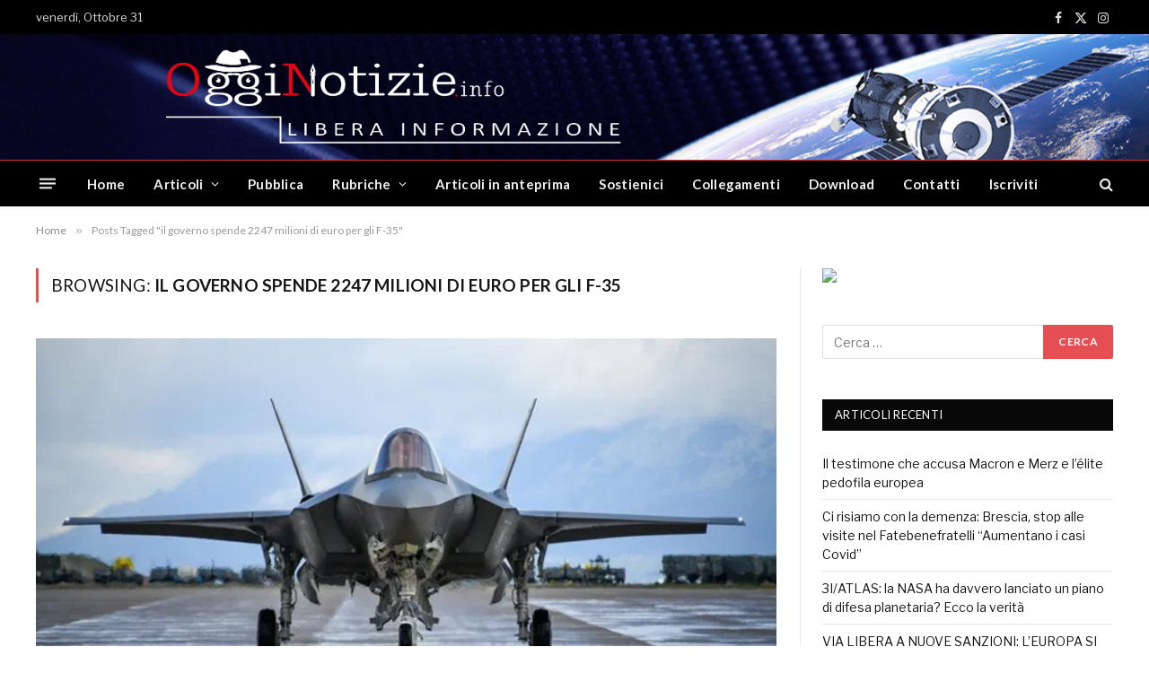

--- FILE ---
content_type: text/html; charset=UTF-8
request_url: https://www.ogginotizie.eu/tag/il-governo-spende-2247-milioni-di-euro-per-gli-f-35/
body_size: 80410
content:
<!DOCTYPE html>
<html dir="ltr" lang="it-IT" prefix="og: https://ogp.me/ns#" id="html" class="s-light site-s-light">

<head>

	<meta charset="UTF-8" />
	<meta name="viewport" content="width=device-width, initial-scale=1" />
	<title>il governo spende 2247 milioni di euro per gli F-35 - OggiNotizie</title>
	<style>img:is([sizes="auto" i], [sizes^="auto," i]) { contain-intrinsic-size: 3000px 1500px }</style>
	
		<!-- All in One SEO 4.8.9 - aioseo.com -->
	<meta name="robots" content="max-image-preview:large" />
	<meta name="google-site-verification" content="0EUXbUFGqaJLxIWSh19WVrZpxinn4_JbUGvYJVohIAM" />
	<link rel="canonical" href="https://www.ogginotizie.eu/tag/il-governo-spende-2247-milioni-di-euro-per-gli-f-35/" />
	<meta name="generator" content="All in One SEO (AIOSEO) 4.8.9" />
		<script type="application/ld+json" class="aioseo-schema">
			{"@context":"https:\/\/schema.org","@graph":[{"@type":"BreadcrumbList","@id":"https:\/\/www.ogginotizie.eu\/tag\/il-governo-spende-2247-milioni-di-euro-per-gli-f-35\/#breadcrumblist","itemListElement":[{"@type":"ListItem","@id":"https:\/\/www.ogginotizie.eu#listItem","position":1,"name":"Home","item":"https:\/\/www.ogginotizie.eu","nextItem":{"@type":"ListItem","@id":"https:\/\/www.ogginotizie.eu\/tag\/il-governo-spende-2247-milioni-di-euro-per-gli-f-35\/#listItem","name":"il governo spende 2247 milioni di euro per gli F-35"}},{"@type":"ListItem","@id":"https:\/\/www.ogginotizie.eu\/tag\/il-governo-spende-2247-milioni-di-euro-per-gli-f-35\/#listItem","position":2,"name":"il governo spende 2247 milioni di euro per gli F-35","previousItem":{"@type":"ListItem","@id":"https:\/\/www.ogginotizie.eu#listItem","name":"Home"}}]},{"@type":"CollectionPage","@id":"https:\/\/www.ogginotizie.eu\/tag\/il-governo-spende-2247-milioni-di-euro-per-gli-f-35\/#collectionpage","url":"https:\/\/www.ogginotizie.eu\/tag\/il-governo-spende-2247-milioni-di-euro-per-gli-f-35\/","name":"il governo spende 2247 milioni di euro per gli F-35 - OggiNotizie","inLanguage":"it-IT","isPartOf":{"@id":"https:\/\/www.ogginotizie.eu\/#website"},"breadcrumb":{"@id":"https:\/\/www.ogginotizie.eu\/tag\/il-governo-spende-2247-milioni-di-euro-per-gli-f-35\/#breadcrumblist"}},{"@type":"Person","@id":"https:\/\/www.ogginotizie.eu\/#person","name":"Ogginotizie","image":{"@type":"ImageObject","@id":"https:\/\/www.ogginotizie.eu\/tag\/il-governo-spende-2247-milioni-di-euro-per-gli-f-35\/#personImage","url":"https:\/\/secure.gravatar.com\/avatar\/6ce1de0200dcd5458c5e481cb5e8a78bc61ae38a087526ba9527e47fe1884fe7?s=96&d=mm&r=g","width":96,"height":96,"caption":"Ogginotizie"}},{"@type":"WebSite","@id":"https:\/\/www.ogginotizie.eu\/#website","url":"https:\/\/www.ogginotizie.eu\/","name":"OggiNotizie","description":"Libera informazione","inLanguage":"it-IT","publisher":{"@id":"https:\/\/www.ogginotizie.eu\/#person"}}]}
		</script>
		<!-- All in One SEO -->

<link rel="alternate" type="application/rss+xml" title="OggiNotizie &raquo; Feed" href="https://www.ogginotizie.eu/feed/" />
<link rel="alternate" type="application/rss+xml" title="OggiNotizie &raquo; Feed dei commenti" href="https://www.ogginotizie.eu/comments/feed/" />
<link rel="alternate" type="application/rss+xml" title="OggiNotizie &raquo; il governo spende 2247 milioni di euro per gli F-35 Feed del tag" href="https://www.ogginotizie.eu/tag/il-governo-spende-2247-milioni-di-euro-per-gli-f-35/feed/" />
		<!-- This site uses the Google Analytics by MonsterInsights plugin v9.9.0 - Using Analytics tracking - https://www.monsterinsights.com/ -->
		<!-- Nota: MonsterInsights non è attualmente configurato su questo sito. Il proprietario del sito deve autenticarsi con Google Analytics nel pannello delle impostazioni di MonsterInsights. -->
					<!-- No tracking code set -->
				<!-- / Google Analytics by MonsterInsights -->
		<script type="text/javascript">
/* <![CDATA[ */
window._wpemojiSettings = {"baseUrl":"https:\/\/s.w.org\/images\/core\/emoji\/16.0.1\/72x72\/","ext":".png","svgUrl":"https:\/\/s.w.org\/images\/core\/emoji\/16.0.1\/svg\/","svgExt":".svg","source":{"concatemoji":"https:\/\/www.ogginotizie.eu\/wp-includes\/js\/wp-emoji-release.min.js?ver=6.8.3"}};
/*! This file is auto-generated */
!function(s,n){var o,i,e;function c(e){try{var t={supportTests:e,timestamp:(new Date).valueOf()};sessionStorage.setItem(o,JSON.stringify(t))}catch(e){}}function p(e,t,n){e.clearRect(0,0,e.canvas.width,e.canvas.height),e.fillText(t,0,0);var t=new Uint32Array(e.getImageData(0,0,e.canvas.width,e.canvas.height).data),a=(e.clearRect(0,0,e.canvas.width,e.canvas.height),e.fillText(n,0,0),new Uint32Array(e.getImageData(0,0,e.canvas.width,e.canvas.height).data));return t.every(function(e,t){return e===a[t]})}function u(e,t){e.clearRect(0,0,e.canvas.width,e.canvas.height),e.fillText(t,0,0);for(var n=e.getImageData(16,16,1,1),a=0;a<n.data.length;a++)if(0!==n.data[a])return!1;return!0}function f(e,t,n,a){switch(t){case"flag":return n(e,"\ud83c\udff3\ufe0f\u200d\u26a7\ufe0f","\ud83c\udff3\ufe0f\u200b\u26a7\ufe0f")?!1:!n(e,"\ud83c\udde8\ud83c\uddf6","\ud83c\udde8\u200b\ud83c\uddf6")&&!n(e,"\ud83c\udff4\udb40\udc67\udb40\udc62\udb40\udc65\udb40\udc6e\udb40\udc67\udb40\udc7f","\ud83c\udff4\u200b\udb40\udc67\u200b\udb40\udc62\u200b\udb40\udc65\u200b\udb40\udc6e\u200b\udb40\udc67\u200b\udb40\udc7f");case"emoji":return!a(e,"\ud83e\udedf")}return!1}function g(e,t,n,a){var r="undefined"!=typeof WorkerGlobalScope&&self instanceof WorkerGlobalScope?new OffscreenCanvas(300,150):s.createElement("canvas"),o=r.getContext("2d",{willReadFrequently:!0}),i=(o.textBaseline="top",o.font="600 32px Arial",{});return e.forEach(function(e){i[e]=t(o,e,n,a)}),i}function t(e){var t=s.createElement("script");t.src=e,t.defer=!0,s.head.appendChild(t)}"undefined"!=typeof Promise&&(o="wpEmojiSettingsSupports",i=["flag","emoji"],n.supports={everything:!0,everythingExceptFlag:!0},e=new Promise(function(e){s.addEventListener("DOMContentLoaded",e,{once:!0})}),new Promise(function(t){var n=function(){try{var e=JSON.parse(sessionStorage.getItem(o));if("object"==typeof e&&"number"==typeof e.timestamp&&(new Date).valueOf()<e.timestamp+604800&&"object"==typeof e.supportTests)return e.supportTests}catch(e){}return null}();if(!n){if("undefined"!=typeof Worker&&"undefined"!=typeof OffscreenCanvas&&"undefined"!=typeof URL&&URL.createObjectURL&&"undefined"!=typeof Blob)try{var e="postMessage("+g.toString()+"("+[JSON.stringify(i),f.toString(),p.toString(),u.toString()].join(",")+"));",a=new Blob([e],{type:"text/javascript"}),r=new Worker(URL.createObjectURL(a),{name:"wpTestEmojiSupports"});return void(r.onmessage=function(e){c(n=e.data),r.terminate(),t(n)})}catch(e){}c(n=g(i,f,p,u))}t(n)}).then(function(e){for(var t in e)n.supports[t]=e[t],n.supports.everything=n.supports.everything&&n.supports[t],"flag"!==t&&(n.supports.everythingExceptFlag=n.supports.everythingExceptFlag&&n.supports[t]);n.supports.everythingExceptFlag=n.supports.everythingExceptFlag&&!n.supports.flag,n.DOMReady=!1,n.readyCallback=function(){n.DOMReady=!0}}).then(function(){return e}).then(function(){var e;n.supports.everything||(n.readyCallback(),(e=n.source||{}).concatemoji?t(e.concatemoji):e.wpemoji&&e.twemoji&&(t(e.twemoji),t(e.wpemoji)))}))}((window,document),window._wpemojiSettings);
/* ]]> */
</script>
<style id='wp-emoji-styles-inline-css' type='text/css'>

	img.wp-smiley, img.emoji {
		display: inline !important;
		border: none !important;
		box-shadow: none !important;
		height: 1em !important;
		width: 1em !important;
		margin: 0 0.07em !important;
		vertical-align: -0.1em !important;
		background: none !important;
		padding: 0 !important;
	}
</style>
<link rel='stylesheet' id='wp-block-library-css' href='https://www.ogginotizie.eu/wp-includes/css/dist/block-library/style.min.css?ver=6.8.3' type='text/css' media='all' />
<style id='classic-theme-styles-inline-css' type='text/css'>
/*! This file is auto-generated */
.wp-block-button__link{color:#fff;background-color:#32373c;border-radius:9999px;box-shadow:none;text-decoration:none;padding:calc(.667em + 2px) calc(1.333em + 2px);font-size:1.125em}.wp-block-file__button{background:#32373c;color:#fff;text-decoration:none}
</style>
<link rel='stylesheet' id='editorskit-frontend-css' href='https://www.ogginotizie.eu/wp-content/plugins/block-options/build/style.build.css?ver=new' type='text/css' media='all' />
<link rel='stylesheet' id='coblocks-frontend-css' href='https://www.ogginotizie.eu/wp-content/plugins/coblocks/dist/style-coblocks-1.css?ver=3.1.16' type='text/css' media='all' />
<link rel='stylesheet' id='coblocks-extensions-css' href='https://www.ogginotizie.eu/wp-content/plugins/coblocks/dist/style-coblocks-extensions.css?ver=3.1.16' type='text/css' media='all' />
<link rel='stylesheet' id='coblocks-animation-css' href='https://www.ogginotizie.eu/wp-content/plugins/coblocks/dist/style-coblocks-animation.css?ver=2677611078ee87eb3b1c' type='text/css' media='all' />
<style id='global-styles-inline-css' type='text/css'>
:root{--wp--preset--aspect-ratio--square: 1;--wp--preset--aspect-ratio--4-3: 4/3;--wp--preset--aspect-ratio--3-4: 3/4;--wp--preset--aspect-ratio--3-2: 3/2;--wp--preset--aspect-ratio--2-3: 2/3;--wp--preset--aspect-ratio--16-9: 16/9;--wp--preset--aspect-ratio--9-16: 9/16;--wp--preset--color--black: #000000;--wp--preset--color--cyan-bluish-gray: #abb8c3;--wp--preset--color--white: #ffffff;--wp--preset--color--pale-pink: #f78da7;--wp--preset--color--vivid-red: #cf2e2e;--wp--preset--color--luminous-vivid-orange: #ff6900;--wp--preset--color--luminous-vivid-amber: #fcb900;--wp--preset--color--light-green-cyan: #7bdcb5;--wp--preset--color--vivid-green-cyan: #00d084;--wp--preset--color--pale-cyan-blue: #8ed1fc;--wp--preset--color--vivid-cyan-blue: #0693e3;--wp--preset--color--vivid-purple: #9b51e0;--wp--preset--gradient--vivid-cyan-blue-to-vivid-purple: linear-gradient(135deg,rgba(6,147,227,1) 0%,rgb(155,81,224) 100%);--wp--preset--gradient--light-green-cyan-to-vivid-green-cyan: linear-gradient(135deg,rgb(122,220,180) 0%,rgb(0,208,130) 100%);--wp--preset--gradient--luminous-vivid-amber-to-luminous-vivid-orange: linear-gradient(135deg,rgba(252,185,0,1) 0%,rgba(255,105,0,1) 100%);--wp--preset--gradient--luminous-vivid-orange-to-vivid-red: linear-gradient(135deg,rgba(255,105,0,1) 0%,rgb(207,46,46) 100%);--wp--preset--gradient--very-light-gray-to-cyan-bluish-gray: linear-gradient(135deg,rgb(238,238,238) 0%,rgb(169,184,195) 100%);--wp--preset--gradient--cool-to-warm-spectrum: linear-gradient(135deg,rgb(74,234,220) 0%,rgb(151,120,209) 20%,rgb(207,42,186) 40%,rgb(238,44,130) 60%,rgb(251,105,98) 80%,rgb(254,248,76) 100%);--wp--preset--gradient--blush-light-purple: linear-gradient(135deg,rgb(255,206,236) 0%,rgb(152,150,240) 100%);--wp--preset--gradient--blush-bordeaux: linear-gradient(135deg,rgb(254,205,165) 0%,rgb(254,45,45) 50%,rgb(107,0,62) 100%);--wp--preset--gradient--luminous-dusk: linear-gradient(135deg,rgb(255,203,112) 0%,rgb(199,81,192) 50%,rgb(65,88,208) 100%);--wp--preset--gradient--pale-ocean: linear-gradient(135deg,rgb(255,245,203) 0%,rgb(182,227,212) 50%,rgb(51,167,181) 100%);--wp--preset--gradient--electric-grass: linear-gradient(135deg,rgb(202,248,128) 0%,rgb(113,206,126) 100%);--wp--preset--gradient--midnight: linear-gradient(135deg,rgb(2,3,129) 0%,rgb(40,116,252) 100%);--wp--preset--font-size--small: 13px;--wp--preset--font-size--medium: 20px;--wp--preset--font-size--large: 36px;--wp--preset--font-size--x-large: 42px;--wp--preset--spacing--20: 0.44rem;--wp--preset--spacing--30: 0.67rem;--wp--preset--spacing--40: 1rem;--wp--preset--spacing--50: 1.5rem;--wp--preset--spacing--60: 2.25rem;--wp--preset--spacing--70: 3.38rem;--wp--preset--spacing--80: 5.06rem;--wp--preset--shadow--natural: 6px 6px 9px rgba(0, 0, 0, 0.2);--wp--preset--shadow--deep: 12px 12px 50px rgba(0, 0, 0, 0.4);--wp--preset--shadow--sharp: 6px 6px 0px rgba(0, 0, 0, 0.2);--wp--preset--shadow--outlined: 6px 6px 0px -3px rgba(255, 255, 255, 1), 6px 6px rgba(0, 0, 0, 1);--wp--preset--shadow--crisp: 6px 6px 0px rgba(0, 0, 0, 1);}:where(.is-layout-flex){gap: 0.5em;}:where(.is-layout-grid){gap: 0.5em;}body .is-layout-flex{display: flex;}.is-layout-flex{flex-wrap: wrap;align-items: center;}.is-layout-flex > :is(*, div){margin: 0;}body .is-layout-grid{display: grid;}.is-layout-grid > :is(*, div){margin: 0;}:where(.wp-block-columns.is-layout-flex){gap: 2em;}:where(.wp-block-columns.is-layout-grid){gap: 2em;}:where(.wp-block-post-template.is-layout-flex){gap: 1.25em;}:where(.wp-block-post-template.is-layout-grid){gap: 1.25em;}.has-black-color{color: var(--wp--preset--color--black) !important;}.has-cyan-bluish-gray-color{color: var(--wp--preset--color--cyan-bluish-gray) !important;}.has-white-color{color: var(--wp--preset--color--white) !important;}.has-pale-pink-color{color: var(--wp--preset--color--pale-pink) !important;}.has-vivid-red-color{color: var(--wp--preset--color--vivid-red) !important;}.has-luminous-vivid-orange-color{color: var(--wp--preset--color--luminous-vivid-orange) !important;}.has-luminous-vivid-amber-color{color: var(--wp--preset--color--luminous-vivid-amber) !important;}.has-light-green-cyan-color{color: var(--wp--preset--color--light-green-cyan) !important;}.has-vivid-green-cyan-color{color: var(--wp--preset--color--vivid-green-cyan) !important;}.has-pale-cyan-blue-color{color: var(--wp--preset--color--pale-cyan-blue) !important;}.has-vivid-cyan-blue-color{color: var(--wp--preset--color--vivid-cyan-blue) !important;}.has-vivid-purple-color{color: var(--wp--preset--color--vivid-purple) !important;}.has-black-background-color{background-color: var(--wp--preset--color--black) !important;}.has-cyan-bluish-gray-background-color{background-color: var(--wp--preset--color--cyan-bluish-gray) !important;}.has-white-background-color{background-color: var(--wp--preset--color--white) !important;}.has-pale-pink-background-color{background-color: var(--wp--preset--color--pale-pink) !important;}.has-vivid-red-background-color{background-color: var(--wp--preset--color--vivid-red) !important;}.has-luminous-vivid-orange-background-color{background-color: var(--wp--preset--color--luminous-vivid-orange) !important;}.has-luminous-vivid-amber-background-color{background-color: var(--wp--preset--color--luminous-vivid-amber) !important;}.has-light-green-cyan-background-color{background-color: var(--wp--preset--color--light-green-cyan) !important;}.has-vivid-green-cyan-background-color{background-color: var(--wp--preset--color--vivid-green-cyan) !important;}.has-pale-cyan-blue-background-color{background-color: var(--wp--preset--color--pale-cyan-blue) !important;}.has-vivid-cyan-blue-background-color{background-color: var(--wp--preset--color--vivid-cyan-blue) !important;}.has-vivid-purple-background-color{background-color: var(--wp--preset--color--vivid-purple) !important;}.has-black-border-color{border-color: var(--wp--preset--color--black) !important;}.has-cyan-bluish-gray-border-color{border-color: var(--wp--preset--color--cyan-bluish-gray) !important;}.has-white-border-color{border-color: var(--wp--preset--color--white) !important;}.has-pale-pink-border-color{border-color: var(--wp--preset--color--pale-pink) !important;}.has-vivid-red-border-color{border-color: var(--wp--preset--color--vivid-red) !important;}.has-luminous-vivid-orange-border-color{border-color: var(--wp--preset--color--luminous-vivid-orange) !important;}.has-luminous-vivid-amber-border-color{border-color: var(--wp--preset--color--luminous-vivid-amber) !important;}.has-light-green-cyan-border-color{border-color: var(--wp--preset--color--light-green-cyan) !important;}.has-vivid-green-cyan-border-color{border-color: var(--wp--preset--color--vivid-green-cyan) !important;}.has-pale-cyan-blue-border-color{border-color: var(--wp--preset--color--pale-cyan-blue) !important;}.has-vivid-cyan-blue-border-color{border-color: var(--wp--preset--color--vivid-cyan-blue) !important;}.has-vivid-purple-border-color{border-color: var(--wp--preset--color--vivid-purple) !important;}.has-vivid-cyan-blue-to-vivid-purple-gradient-background{background: var(--wp--preset--gradient--vivid-cyan-blue-to-vivid-purple) !important;}.has-light-green-cyan-to-vivid-green-cyan-gradient-background{background: var(--wp--preset--gradient--light-green-cyan-to-vivid-green-cyan) !important;}.has-luminous-vivid-amber-to-luminous-vivid-orange-gradient-background{background: var(--wp--preset--gradient--luminous-vivid-amber-to-luminous-vivid-orange) !important;}.has-luminous-vivid-orange-to-vivid-red-gradient-background{background: var(--wp--preset--gradient--luminous-vivid-orange-to-vivid-red) !important;}.has-very-light-gray-to-cyan-bluish-gray-gradient-background{background: var(--wp--preset--gradient--very-light-gray-to-cyan-bluish-gray) !important;}.has-cool-to-warm-spectrum-gradient-background{background: var(--wp--preset--gradient--cool-to-warm-spectrum) !important;}.has-blush-light-purple-gradient-background{background: var(--wp--preset--gradient--blush-light-purple) !important;}.has-blush-bordeaux-gradient-background{background: var(--wp--preset--gradient--blush-bordeaux) !important;}.has-luminous-dusk-gradient-background{background: var(--wp--preset--gradient--luminous-dusk) !important;}.has-pale-ocean-gradient-background{background: var(--wp--preset--gradient--pale-ocean) !important;}.has-electric-grass-gradient-background{background: var(--wp--preset--gradient--electric-grass) !important;}.has-midnight-gradient-background{background: var(--wp--preset--gradient--midnight) !important;}.has-small-font-size{font-size: var(--wp--preset--font-size--small) !important;}.has-medium-font-size{font-size: var(--wp--preset--font-size--medium) !important;}.has-large-font-size{font-size: var(--wp--preset--font-size--large) !important;}.has-x-large-font-size{font-size: var(--wp--preset--font-size--x-large) !important;}
:where(.wp-block-post-template.is-layout-flex){gap: 1.25em;}:where(.wp-block-post-template.is-layout-grid){gap: 1.25em;}
:where(.wp-block-columns.is-layout-flex){gap: 2em;}:where(.wp-block-columns.is-layout-grid){gap: 2em;}
:root :where(.wp-block-pullquote){font-size: 1.5em;line-height: 1.6;}
</style>
<link rel='stylesheet' id='fvp-frontend-css' href='https://www.ogginotizie.eu/wp-content/plugins/featured-video-plus/styles/frontend.css?ver=2.3.3' type='text/css' media='all' />
<link rel='stylesheet' id='wp-components-css' href='https://www.ogginotizie.eu/wp-includes/css/dist/components/style.min.css?ver=6.8.3' type='text/css' media='all' />
<link rel='stylesheet' id='godaddy-styles-css' href='https://www.ogginotizie.eu/wp-content/plugins/coblocks/includes/Dependencies/GoDaddy/Styles/build/latest.css?ver=2.0.2' type='text/css' media='all' />
<link rel='stylesheet' id='arve-css' href='https://www.ogginotizie.eu/wp-content/plugins/advanced-responsive-video-embedder/build/main.css?ver=10.7.1' type='text/css' media='all' />
<link rel='stylesheet' id='smartmag-core-css' href='https://www.ogginotizie.eu/wp-content/themes/smart-mag/style.css?ver=9.5.0' type='text/css' media='all' />
<link rel='stylesheet' id='smartmag-fonts-css' href='https://fonts.googleapis.com/css?family=Libre+Franklin%3A400%2C400i%2C500%2C600%7CLato%3A400%2C700%2C900%7CHind%3A400%2C500%2C600' type='text/css' media='all' />
<link rel='stylesheet' id='smartmag-magnific-popup-css' href='https://www.ogginotizie.eu/wp-content/themes/smart-mag/css/lightbox.css?ver=9.5.0' type='text/css' media='all' />
<link rel='stylesheet' id='smartmag-icons-css' href='https://www.ogginotizie.eu/wp-content/themes/smart-mag/css/icons/icons.css?ver=9.5.0' type='text/css' media='all' />
<link rel='stylesheet' id='smartmag-skin-css' href='https://www.ogginotizie.eu/wp-content/themes/smart-mag/css/skin-trendy.css?ver=9.5.0' type='text/css' media='all' />
<style id='smartmag-skin-inline-css' type='text/css'>
.smart-head-main { --c-shadow: rgba(10,10,10,0.04); }
.smart-head-main .smart-head-top { --head-h: 38px; border-top-width: 1px; }
.smart-head-main .smart-head-mid { --head-h: 140px; }
.s-dark .smart-head-main .smart-head-mid,
.smart-head-main .s-dark.smart-head-mid { background-color: #181818; }
.smart-head-main .smart-head-mid { background-repeat: no-repeat; background-position: center center; background-size: cover; background-image: url(https://www.ogginotizie.eu/wp-content/uploads/2021/04/eader-ogginotizie3.jpg); }
.smart-head-main .smart-head-bot { --head-h: 52px; border-top-width: 1px; border-top-color: #dd3333; border-bottom-width: 0px; }
.navigation-main .menu > li > a { letter-spacing: 0.02em; }
.navigation-main { --nav-items-space: 16px; }
.smart-head-mobile .smart-head-mid { border-top-width: 3px; }
.smart-head-main .offcanvas-toggle { transform: scale(0.69); }
.loop-grid .content { padding-top: 0px; padding-right: 0px; }
@media (min-width: 1200px) { .smart-head-main .logo-is-image { padding-top: 0px; padding-bottom: 0px; padding-right: 0px; } }


</style>
<link rel='stylesheet' id='igniteup-front-compulsory-css' href='https://www.ogginotizie.eu/wp-content/plugins/igniteup/includes/css/front-compulsory.css?ver=3.4.1' type='text/css' media='all' />
<script type="text/javascript" src="https://www.ogginotizie.eu/wp-includes/js/jquery/jquery.min.js?ver=3.7.1" id="jquery-core-js"></script>
<script type="text/javascript" src="https://www.ogginotizie.eu/wp-includes/js/jquery/jquery-migrate.min.js?ver=3.4.1" id="jquery-migrate-js"></script>
<script type="text/javascript" src="https://www.ogginotizie.eu/wp-content/plugins/featured-video-plus/js/jquery.fitvids.min.js?ver=master-2015-08" id="jquery.fitvids-js"></script>
<script type="text/javascript" id="fvp-frontend-js-extra">
/* <![CDATA[ */
var fvpdata = {"ajaxurl":"https:\/\/www.ogginotizie.eu\/wp-admin\/admin-ajax.php","nonce":"ea5722c833","fitvids":"1","dynamic":"","overlay":"","opacity":"0.75","color":"b","width":"640"};
/* ]]> */
</script>
<script type="text/javascript" src="https://www.ogginotizie.eu/wp-content/plugins/featured-video-plus/js/frontend.min.js?ver=2.3.3" id="fvp-frontend-js"></script>
<link rel="https://api.w.org/" href="https://www.ogginotizie.eu/wp-json/" /><link rel="alternate" title="JSON" type="application/json" href="https://www.ogginotizie.eu/wp-json/wp/v2/tags/1910" /><link rel="EditURI" type="application/rsd+xml" title="RSD" href="https://www.ogginotizie.eu/xmlrpc.php?rsd" />
<meta name="generator" content="WordPress 6.8.3" />

<!-- This site is using AdRotate v5.15.4 to display their advertisements - https://ajdg.solutions/ -->
<!-- AdRotate CSS -->
<style type="text/css" media="screen">
	.g { margin:0px; padding:0px; overflow:hidden; line-height:1; zoom:1; }
	.g img { height:auto; }
	.g-col { position:relative; float:left; }
	.g-col:first-child { margin-left: 0; }
	.g-col:last-child { margin-right: 0; }
	.g-1 { margin:0px;  width:100%; max-width:500px; height:auto; }
	.g-2 { margin:0px;  width:100%; max-width:500px; height:auto; }
	.g-3 { margin:0px;  width:100%; max-width:500px; height:auto; }
	.g-4 { margin:0px;  width:100%; max-width:500px; height:auto; }
	.g-12 { margin:0px;  width:100%; max-width:1280px; height:auto; }
	.g-13 { margin:0px;  width:100%; max-width:1280px; height:auto; }
	.g-15 { margin:0px;  width:100%; max-width:1280px; height:auto; }
	.g-17 { margin:0px;  width:100%; max-width:800px; height:auto; }
	@media only screen and (max-width: 480px) {
		.g-col, .g-dyn, .g-single { width:100%; margin-left:0; margin-right:0; }
	}
</style>
<!-- /AdRotate CSS -->

<script type="text/javascript">igniteup_ajaxurl = "https://www.ogginotizie.eu/wp-admin/admin-ajax.php";</script>
		<script>
		var BunyadSchemeKey = 'bunyad-scheme';
		(() => {
			const d = document.documentElement;
			const c = d.classList;
			var scheme = localStorage.getItem(BunyadSchemeKey);
			
			if (scheme) {
				d.dataset.origClass = c;
				scheme === 'dark' ? c.remove('s-light', 'site-s-light') : c.remove('s-dark', 'site-s-dark');
				c.add('site-s-' + scheme, 's-' + scheme);
			}
		})();
		</script>
		<meta name="generator" content="Elementor 3.23.4; features: additional_custom_breakpoints, e_lazyload; settings: css_print_method-external, google_font-enabled, font_display-auto">
			<style>
				.e-con.e-parent:nth-of-type(n+4):not(.e-lazyloaded):not(.e-no-lazyload),
				.e-con.e-parent:nth-of-type(n+4):not(.e-lazyloaded):not(.e-no-lazyload) * {
					background-image: none !important;
				}
				@media screen and (max-height: 1024px) {
					.e-con.e-parent:nth-of-type(n+3):not(.e-lazyloaded):not(.e-no-lazyload),
					.e-con.e-parent:nth-of-type(n+3):not(.e-lazyloaded):not(.e-no-lazyload) * {
						background-image: none !important;
					}
				}
				@media screen and (max-height: 640px) {
					.e-con.e-parent:nth-of-type(n+2):not(.e-lazyloaded):not(.e-no-lazyload),
					.e-con.e-parent:nth-of-type(n+2):not(.e-lazyloaded):not(.e-no-lazyload) * {
						background-image: none !important;
					}
				}
			</style>
			<link rel="icon" href="https://www.ogginotizie.eu/wp-content/uploads/2021/04/cropped-ico-ogginotizie2-32x32.png" sizes="32x32" />
<link rel="icon" href="https://www.ogginotizie.eu/wp-content/uploads/2021/04/cropped-ico-ogginotizie2-192x192.png" sizes="192x192" />
<link rel="apple-touch-icon" href="https://www.ogginotizie.eu/wp-content/uploads/2021/04/cropped-ico-ogginotizie2-180x180.png" />
<meta name="msapplication-TileImage" content="https://www.ogginotizie.eu/wp-content/uploads/2021/04/cropped-ico-ogginotizie2-270x270.png" />


</head>

<body class="archive tag tag-il-governo-spende-2247-milioni-di-euro-per-gli-f-35 tag-1910 wp-theme-smart-mag right-sidebar has-lb has-lb-sm has-sb-sep layout-normal elementor-default elementor-kit-19354">



<div class="main-wrap">

	
<div class="off-canvas-backdrop"></div>
<div class="mobile-menu-container off-canvas s-dark" id="off-canvas">

	<div class="off-canvas-head">
		<a href="#" class="close">
			<span class="visuallyhidden">Close Menu</span>
			<i class="tsi tsi-times"></i>
		</a>

		<div class="ts-logo">
					</div>
	</div>

	<div class="off-canvas-content">

					<ul class="mobile-menu"></ul>
		
		
		
		<div class="spc-social-block spc-social spc-social-b smart-head-social">
		
			
				<a href="https://www.facebook.com/ogginotizie.info" class="link service s-facebook" target="_blank" rel="nofollow noopener">
					<i class="icon tsi tsi-facebook"></i>					<span class="visuallyhidden">Facebook</span>
				</a>
									
			
				<a href="#" class="link service s-twitter" target="_blank" rel="nofollow noopener">
					<i class="icon tsi tsi-twitter"></i>					<span class="visuallyhidden">X (Twitter)</span>
				</a>
									
			
				<a href="#" class="link service s-instagram" target="_blank" rel="nofollow noopener">
					<i class="icon tsi tsi-instagram"></i>					<span class="visuallyhidden">Instagram</span>
				</a>
									
			
		</div>

		
	</div>

</div>
<div class="smart-head smart-head-a smart-head-main" id="smart-head" data-sticky="bot" data-sticky-type="smart" data-sticky-full>
	
	<div class="smart-head-row smart-head-top s-dark smart-head-row-full">

		<div class="inner wrap">

							
				<div class="items items-left ">
				
<span class="h-date">
	venerdì, Ottobre 31</span>				</div>

							
				<div class="items items-center empty">
								</div>

							
				<div class="items items-right ">
				
		<div class="spc-social-block spc-social spc-social-a smart-head-social">
		
			
				<a href="https://www.facebook.com/ogginotizie.info" class="link service s-facebook" target="_blank" rel="nofollow noopener">
					<i class="icon tsi tsi-facebook"></i>					<span class="visuallyhidden">Facebook</span>
				</a>
									
			
				<a href="#" class="link service s-twitter" target="_blank" rel="nofollow noopener">
					<i class="icon tsi tsi-twitter"></i>					<span class="visuallyhidden">X (Twitter)</span>
				</a>
									
			
				<a href="#" class="link service s-instagram" target="_blank" rel="nofollow noopener">
					<i class="icon tsi tsi-instagram"></i>					<span class="visuallyhidden">Instagram</span>
				</a>
									
			
		</div>

						</div>

						
		</div>
	</div>

	
	<div class="smart-head-row smart-head-mid s-dark smart-head-row-full">

		<div class="inner wrap">

							
				<div class="items items-left ">
					<a href="https://www.ogginotizie.eu/" title="OggiNotizie" rel="home" class="logo-link ts-logo logo-is-image">
		<span>
			
				
					<img fetchpriority="high" src="https://www.ogginotizie.eu/wp-content/uploads/2021/04/LOGO-libera-informazione.png" class="logo-image" alt="OggiNotizie" width="800" height="451"/>
									 
					</span>
	</a>				</div>

							
				<div class="items items-center empty">
								</div>

							
				<div class="items items-right ">
				
<div class="h-text h-text">
	</div>				</div>

						
		</div>
	</div>

	
	<div class="smart-head-row smart-head-bot s-dark smart-head-row-full">

		<div class="inner wrap">

							
				<div class="items items-left ">
				
<button class="offcanvas-toggle has-icon" type="button" aria-label="Menu">
	<span class="hamburger-icon hamburger-icon-a">
		<span class="inner"></span>
	</span>
</button>	<div class="nav-wrap">
		<nav class="navigation navigation-main nav-hov-b">
			<ul id="menu-principale" class="menu"><li id="menu-item-30" class="menu-item menu-item-type-custom menu-item-object-custom menu-item-home menu-item-30"><a href="https://www.ogginotizie.eu">Home</a></li>
<li id="menu-item-42758" class="menu-item menu-item-type-custom menu-item-object-custom menu-item-has-children menu-item-42758"><a href="#">Articoli</a>
<ul class="sub-menu">
	<li id="menu-item-20741" class="menu-item menu-item-type-post_type menu-item-object-page menu-item-20741"><a href="https://www.ogginotizie.eu/primo-piano/">Primo piano</a></li>
	<li id="menu-item-20742" class="menu-item menu-item-type-post_type menu-item-object-page menu-item-20742"><a href="https://www.ogginotizie.eu/attualita/">Attualità</a></li>
</ul>
</li>
<li id="menu-item-42759" class="menu-item menu-item-type-custom menu-item-object-custom menu-item-42759"><a href="https://www.oasiagency.it/pubblica-articolo/">Pubblica</a></li>
<li id="menu-item-20751" class="menu-item menu-item-type-post_type menu-item-object-page menu-item-has-children menu-item-20751"><a href="https://www.ogginotizie.eu/rubriche/">Rubriche</a>
<ul class="sub-menu">
	<li id="menu-item-35061" class="menu-item menu-item-type-post_type menu-item-object-page menu-item-35061"><a href="https://www.ogginotizie.eu/tutti-gli-articoli-di-oggi-notizie/">Tutti gli articoli Oggi Notizie</a></li>
	<li id="menu-item-24324" class="menu-item menu-item-type-taxonomy menu-item-object-category menu-cat-2684 menu-item-24324"><a href="https://www.ogginotizie.eu/category/offerte-di-lavoro/">Offerte di lavoro</a></li>
	<li id="menu-item-30659" class="menu-item menu-item-type-post_type menu-item-object-page menu-item-has-children menu-item-30659"><a href="https://www.ogginotizie.eu/punti-di-vista/">Punti di vista</a>
	<ul class="sub-menu">
		<li id="menu-item-42850" class="menu-item menu-item-type-post_type menu-item-object-page menu-item-42850"><a href="https://www.ogginotizie.eu/la-macchina-di-ettore-majorana/">La macchina di Ettore Majorana</a></li>
		<li id="menu-item-37212" class="menu-item menu-item-type-post_type menu-item-object-page menu-item-37212"><a href="https://www.ogginotizie.eu/il-grande-risveglio-il-mondo-come-non-lo-conosciamo-crolla-cabala-crolla/">IL GRANDE RISVEGLIO: Il mondo come non lo conosciamo (Crolla Cabala Crolla)</a></li>
		<li id="menu-item-30642" class="menu-item menu-item-type-post_type menu-item-object-post menu-item-30642"><a href="https://www.ogginotizie.eu/punti-di-vista/storia-perduta-della-terra-piana/">Storia Perduta della Terra Piana</a></li>
		<li id="menu-item-33061" class="menu-item menu-item-type-post_type menu-item-object-post menu-item-33061"><a href="https://www.ogginotizie.eu/attualita/corrado-malanga-tecnica-per-vedere-attraverso-le-piramidi/">Corrado Malanga – tecnica per vedere attraverso le piramidi</a></li>
		<li id="menu-item-35175" class="menu-item menu-item-type-post_type menu-item-object-page menu-item-35175"><a href="https://www.ogginotizie.eu/le-buffonate-della-nasa/">Le buffonate della NASA</a></li>
		<li id="menu-item-35404" class="menu-item menu-item-type-post_type menu-item-object-post menu-item-35404"><a href="https://www.ogginotizie.eu/punti-di-vista/alex-semyase/">Alex Semyase</a></li>
	</ul>
</li>
	<li id="menu-item-20697" class="menu-item menu-item-type-taxonomy menu-item-object-category menu-cat-360 menu-item-20697"><a href="https://www.ogginotizie.eu/category/scienze/">Scienza</a></li>
	<li id="menu-item-20693" class="menu-item menu-item-type-taxonomy menu-item-object-category menu-item-has-children menu-cat-288 menu-item-20693"><a href="https://www.ogginotizie.eu/category/salute/">Salute</a>
	<ul class="sub-menu">
		<li id="menu-item-34069" class="menu-item menu-item-type-post_type menu-item-object-page menu-item-34069"><a href="https://www.ogginotizie.eu/le-chicche-di-terry/">Le chicche di Terry</a></li>
		<li id="menu-item-25111" class="menu-item menu-item-type-custom menu-item-object-custom menu-item-25111"><a href="https://www.ogginotizie.eu/attualita/terapia-domiciliare-un-documento-da-tenere-in-cassaforte/">Terapia domiciliare COVID</a></li>
		<li id="menu-item-34519" class="menu-item menu-item-type-post_type menu-item-object-page menu-item-34519"><a href="https://www.ogginotizie.eu/quello-che-non-ti-dicono/">Vaccini</a></li>
	</ul>
</li>
	<li id="menu-item-34506" class="menu-item menu-item-type-post_type menu-item-object-page menu-item-has-children menu-item-34506"><a href="https://www.ogginotizie.eu/registra-tua-azienda/">Registra tua azienda</a>
	<ul class="sub-menu">
		<li id="menu-item-21793" class="menu-item menu-item-type-post_type menu-item-object-page menu-item-21793"><a href="https://www.ogginotizie.eu/aziende-libere/">Aziende</a></li>
		<li id="menu-item-35656" class="menu-item menu-item-type-post_type menu-item-object-page menu-item-35656"><a href="https://www.ogginotizie.eu/savings-card/">Sconto Savings Card</a></li>
	</ul>
</li>
	<li id="menu-item-22006" class="menu-item menu-item-type-post_type menu-item-object-page menu-item-has-children menu-item-22006"><a href="https://www.ogginotizie.eu/evoluzione-spirituale-2/">Evoluzione spirituale</a>
	<ul class="sub-menu">
		<li id="menu-item-20699" class="menu-item menu-item-type-taxonomy menu-item-object-category menu-cat-362 menu-item-20699"><a href="https://www.ogginotizie.eu/category/psicologia/">Psicologia</a></li>
		<li id="menu-item-20700" class="menu-item menu-item-type-taxonomy menu-item-object-category menu-cat-349 menu-item-20700"><a href="https://www.ogginotizie.eu/category/legge-di-attrazione/">Legge di attrazione</a></li>
	</ul>
</li>
	<li id="menu-item-20696" class="menu-item menu-item-type-taxonomy menu-item-object-category menu-cat-339 menu-item-20696"><a href="https://www.ogginotizie.eu/category/economia/">Economia</a></li>
	<li id="menu-item-20724" class="menu-item menu-item-type-post_type menu-item-object-page menu-item-has-children menu-item-20724"><a href="https://www.ogginotizie.eu/leggi/">Leggi</a>
	<ul class="sub-menu">
		<li id="menu-item-22141" class="menu-item menu-item-type-taxonomy menu-item-object-category menu-cat-2106 menu-item-22141"><a href="https://www.ogginotizie.eu/category/avvocati-per-la-costituzione/">Avvocati per la Costituzione</a></li>
		<li id="menu-item-20725" class="menu-item menu-item-type-post_type menu-item-object-page menu-item-20725"><a href="https://www.ogginotizie.eu/download-documenti/">Download documenti</a></li>
	</ul>
</li>
	<li id="menu-item-20701" class="menu-item menu-item-type-taxonomy menu-item-object-category menu-cat-329 menu-item-20701"><a href="https://www.ogginotizie.eu/category/sessualita-oggi/">Sessualità oggi</a></li>
	<li id="menu-item-20702" class="menu-item menu-item-type-taxonomy menu-item-object-category menu-cat-375 menu-item-20702"><a href="https://www.ogginotizie.eu/category/cinema/">Cinema</a></li>
	<li id="menu-item-30374" class="menu-item menu-item-type-taxonomy menu-item-object-category menu-cat-393 menu-item-30374"><a href="https://www.ogginotizie.eu/category/eventi/">Eventi</a></li>
	<li id="menu-item-20703" class="menu-item menu-item-type-taxonomy menu-item-object-category menu-cat-441 menu-item-20703"><a href="https://www.ogginotizie.eu/category/motori/">Motori</a></li>
	<li id="menu-item-20704" class="menu-item menu-item-type-taxonomy menu-item-object-category menu-cat-343 menu-item-20704"><a href="https://www.ogginotizie.eu/category/musica/">Musica</a></li>
	<li id="menu-item-20705" class="menu-item menu-item-type-taxonomy menu-item-object-category menu-item-has-children menu-cat-358 menu-item-20705"><a href="https://www.ogginotizie.eu/category/letteratura/">Letteratura</a>
	<ul class="sub-menu">
		<li id="menu-item-31525" class="menu-item menu-item-type-taxonomy menu-item-object-category menu-cat-3442 menu-item-31525"><a href="https://www.ogginotizie.eu/category/letteratura/lettere-opinioni/">Lettere / Opinioni</a></li>
	</ul>
</li>
	<li id="menu-item-20708" class="menu-item menu-item-type-taxonomy menu-item-object-category menu-cat-322 menu-item-20708"><a href="https://www.ogginotizie.eu/category/cucina/">Cucina</a></li>
</ul>
</li>
<li id="menu-item-20707" class="menu-item menu-item-type-post_type menu-item-object-page menu-item-20707"><a href="https://www.ogginotizie.eu/news-letter/">Articoli in anteprima</a></li>
<li id="menu-item-20861" class="menu-item menu-item-type-post_type menu-item-object-page menu-item-20861"><a href="https://www.ogginotizie.eu/sostieni-ogginotizie-3/">Sostienici</a></li>
<li id="menu-item-22280" class="menu-item menu-item-type-custom menu-item-object-custom menu-item-22280"><a href="https://www.ogginotizie.eu/collegamenti/">Collegamenti</a></li>
<li id="menu-item-23206" class="menu-item menu-item-type-post_type menu-item-object-page menu-item-23206"><a href="https://www.ogginotizie.eu/download-documenti/">Download</a></li>
<li id="menu-item-35805" class="menu-item menu-item-type-custom menu-item-object-custom menu-item-35805"><a href="https://www.oasiagency.it/contatti-oggi-notizie/">Contatti</a></li>
<li id="menu-item-34473" class="menu-item menu-item-type-post_type menu-item-object-page menu-item-34473"><a href="https://www.ogginotizie.eu/oggi-notizie-quello-che-non-sai/">Iscriviti</a></li>
</ul>		</nav>
	</div>
				</div>

							
				<div class="items items-center empty">
								</div>

							
				<div class="items items-right ">
				

	<a href="#" class="search-icon has-icon-only is-icon" title="Search">
		<i class="tsi tsi-search"></i>
	</a>

				</div>

						
		</div>
	</div>

	</div>
<div class="smart-head smart-head-a smart-head-mobile" id="smart-head-mobile" data-sticky="mid" data-sticky-type="smart" data-sticky-full>
	
	<div class="smart-head-row smart-head-mid smart-head-row-3 s-dark smart-head-row-full">

		<div class="inner wrap">

							
				<div class="items items-left ">
				
<button class="offcanvas-toggle has-icon" type="button" aria-label="Menu">
	<span class="hamburger-icon hamburger-icon-a">
		<span class="inner"></span>
	</span>
</button>				</div>

							
				<div class="items items-center ">
					<a href="https://www.ogginotizie.eu/" title="OggiNotizie" rel="home" class="logo-link ts-logo logo-is-image">
		<span>
			
				
					<img fetchpriority="high" src="https://www.ogginotizie.eu/wp-content/uploads/2021/04/LOGO-libera-informazione.png" class="logo-image" alt="OggiNotizie" width="800" height="451"/>
									 
					</span>
	</a>				</div>

							
				<div class="items items-right ">
				

	<a href="#" class="search-icon has-icon-only is-icon" title="Search">
		<i class="tsi tsi-search"></i>
	</a>

				</div>

						
		</div>
	</div>

	</div>
<nav class="breadcrumbs is-full-width breadcrumbs-a" id="breadcrumb"><div class="inner ts-contain "><span><a href="https://www.ogginotizie.eu/"><span>Home</span></a></span><span class="delim">&raquo;</span><span class="current">Posts Tagged &quot;il governo spende 2247 milioni di euro per gli F-35&quot;</span></div></nav>
<div class="main ts-contain cf right-sidebar">
			<div class="ts-row">
			<div class="col-8 main-content">

							<h1 class="archive-heading">
					Browsing: <span>il governo spende 2247 milioni di euro per gli F-35</span>				</h1>
						
					
							
					<section class="block-wrap block-large mb-none" data-id="1" data-block="{&quot;id&quot;:&quot;large&quot;,&quot;props&quot;:{&quot;cat_labels&quot;:1,&quot;cat_labels_pos&quot;:&quot;bot-left&quot;,&quot;reviews&quot;:&quot;stars&quot;,&quot;post_formats_pos&quot;:&quot;center&quot;,&quot;load_more_style&quot;:&quot;a&quot;,&quot;meta_cat_style&quot;:&quot;text&quot;,&quot;media_style_shadow&quot;:0,&quot;show_post_formats&quot;:1,&quot;meta_above&quot;:[],&quot;meta_below&quot;:[&quot;date&quot;],&quot;media_ratio&quot;:&quot;&quot;,&quot;media_ratio_custom&quot;:&quot;&quot;,&quot;read_more&quot;:&quot;btn&quot;,&quot;content_center&quot;:0,&quot;excerpts&quot;:1,&quot;excerpt_length&quot;:100,&quot;style&quot;:&quot;&quot;,&quot;pagination&quot;:true,&quot;pagination_type&quot;:&quot;infinite&quot;,&quot;space_below&quot;:&quot;none&quot;,&quot;sticky_posts&quot;:false,&quot;columns&quot;:1,&quot;meta_items_default&quot;:true,&quot;post_type&quot;:&quot;&quot;,&quot;posts&quot;:12,&quot;taxonomy&quot;:&quot;post_tag&quot;,&quot;terms&quot;:1910}}">

				
			<div class="block-content">
					
	<div class="loop loop-grid loop-grid-base grid grid-1 md:grid-1 xs:grid-1">

					
<article class="l-post grid-post grid-base-post">

	
			<div class="media">

		
			<a href="https://www.ogginotizie.eu/ogginotizie/gli-italiani-nella-m-il-governo-spende-2247-milioni-di-euro-per-gli-f-35-siamo-noi-i-negazionisti/" class="image-link media-ratio ar-bunyad-main-full" title="Gli Italiani nella m&#8230; il governo spende 2247 milioni di euro per gli F-35  Siamo noi i NEGAZIONISTI?"><span data-bgsrc="https://www.ogginotizie.eu/wp-content/uploads/2020/10/2247-milioni-di-euro-per-gli-F-35.jpg" class="img bg-cover wp-post-image attachment-large size-large lazyload" role="img" aria-label="2247 milioni di euro per gli F-35"></span></a>			
			
			
							
				<span class="cat-labels cat-labels-overlay c-overlay p-bot-left">
				<a href="https://www.ogginotizie.eu/category/ogginotizie/" class="category term-color-308" rel="category">Ogginotizie</a>
			</span>
						
			
		
		</div>
	

	
		<div class="content">

			<div class="post-meta post-meta-a has-below"><h2 class="is-title post-title"><a href="https://www.ogginotizie.eu/ogginotizie/gli-italiani-nella-m-il-governo-spende-2247-milioni-di-euro-per-gli-f-35-siamo-noi-i-negazionisti/">Gli Italiani nella m&#8230; il governo spende 2247 milioni di euro per gli F-35  Siamo noi i NEGAZIONISTI?</a></h2><div class="post-meta-items meta-below"><span class="meta-item date"><span class="date-link"><time class="post-date" datetime="2020-11-01T07:00:00+01:00">1 Novembre 2020</time></span></span></div></div>			
						
				<div class="excerpt">
					<p>2247 milioni di euro per gli F-35 nel triennio 2020-22: qualche spiegazione? Articolo di Oliver Turquet apparso su Pressenza Il Ministero della Difesa, con un po’ di ritardo, ha pubblicato un corposo documento di 337 pagine intitolato Documento Programmatico pluriennale della Difesa per il triennio  2020-2022. Un documento senz’altro interessante per sapere cosa intende per difesa il nostro Governo e come agire di conseguenza. Un documento da analizzare con calma però l’occhio ci è cascato su un elemento veramente preoccupante. In tale documento si leggono le previsioni di spesa per l’acquisto dei famosi F-35, cacciabombardiere d’assalto equipaggiato per trasportare e sganciare bombe nucleari, tra&hellip;</p>
				</div>
			
			
			
				<a href="https://www.ogginotizie.eu/ogginotizie/gli-italiani-nella-m-il-governo-spende-2247-milioni-di-euro-per-gli-f-35-siamo-noi-i-negazionisti/" class="read-more-link read-more-btn ts-button ts-button-alt">
					Read More				</a>

			
		</div>

	
</article>		
	</div>

	

	
	

	
			</div>

		</section>
		
			</div>
			
					
	
	<aside class="col-4 main-sidebar has-sep" data-sticky="1">
	
			<div class="inner theiaStickySidebar">
		
			<div id="adrotate_widgets-2" class="widget adrotate_widgets"><div class="g g-1"><div class="g-dyn a-73 c-1"><a class="gofollow" data-track="NzMsMSw2MA==" href="https://www.savingscard.it/savingscard/" target="_blank"><img src="https://www.oasiagency.it/wp-content/uploads/2022/05/banner-500x318-SavingsCard.png" "https://www.oasiagency.it/wp-content/uploads/2022/05/banner-500x318-SavingsCard.png></a></div><div class="g-dyn a-93 c-2"><a class="gofollow" data-track="OTMsMSw2MA==" href="https://www.ogginotizie.eu/contatti/" target="_blank"><img src="https://www.oasiagency.it/wp-content/uploads/2022/11/lavora-con-ogginotizie.jpg" "https://www.oasiagency.it/wp-content/uploads/2022/11/lavora-con-ogginotizie.jpg"/></a></div><div class="g-dyn a-80 c-3"><a class="gofollow" data-track="ODAsMSw2MA==" href="https://www.italiansceff.com/circuito-savings-card-ristoro" target="_blank"><img src="https://www.oasiagency.it/wp-content/uploads/2022/06/circuito-ristoro-savings-card-500.png" "https://www.oasiagency.it/wp-content/uploads/2022/06/circuito-ristoro-savings-card-500.png></a></div><div class="g-dyn a-169 c-4"><a class="gofollow" data-track="MTY5LDEsNjA=" href="https://www.animelibere.it/" target="_blank" rel=" noreferrer noopener"><img src="https://www.ogginotizie.eu/wp-content/uploads/2025/10/Logo-Anime-Libere-con-spirale-500x318-1.jpg" https://www.ogginotizie.eu/wp-content/uploads/2025/10/Logo-Anime-Libere-con-spirale-500x318-1.jpg"/></a></div></div></div><div id="search-2" class="widget widget_search"><form role="search" method="get" class="search-form" action="https://www.ogginotizie.eu/">
				<label>
					<span class="screen-reader-text">Ricerca per:</span>
					<input type="search" class="search-field" placeholder="Cerca &hellip;" value="" name="s" />
				</label>
				<input type="submit" class="search-submit" value="Cerca" />
			</form></div>
		<div id="recent-posts-2" class="widget widget_recent_entries">
		<div class="widget-title block-head block-head-ac block-head block-head-ac block-head-g is-left has-style"><h5 class="heading">Articoli recenti</h5></div>
		<ul>
											<li>
					<a href="https://www.ogginotizie.eu/ogginotizie/il-testimone-che-accusa-macron-e-merz-e-lelite-pedofila-europea/">Il testimone che accusa Macron e Merz e l’élite pedofila europea</a>
									</li>
											<li>
					<a href="https://www.ogginotizie.eu/salute/ci-risiamo-con-la-demenza-brescia-stop-alle-visite-nel-fatebenefratelli-aumentano-i-casi-covid/">Ci risiamo con la demenza: Brescia, stop alle visite nel Fatebenefratelli “Aumentano i casi Covid”</a>
									</li>
											<li>
					<a href="https://www.ogginotizie.eu/attualita/3i-atlas-la-nasa-ha-davvero-lanciato-un-piano-di-difesa-planetaria-ecco-la-verita/">3I/ATLAS: la NASA ha davvero lanciato un piano di difesa planetaria? Ecco la verità</a>
									</li>
											<li>
					<a href="https://www.ogginotizie.eu/attualita/via-libera-a-nuove-sanzioni-leuropa-si-punisce-da-sola/">VIA LIBERA A NUOVE SANZIONI: L’EUROPA SI PUNISCE DA SOLA</a>
									</li>
											<li>
					<a href="https://www.ogginotizie.eu/notizie-interne/decreto-coprifuoco-le-regole-sul-divieto-di-circolazione-secondo-giorgia-meloni/">Decreto coprifuoco: le regole sul divieto di circolazione secondo Giorgia Meloni</a>
									</li>
					</ul>

		</div><div id="adrotate_widgets-3" class="widget adrotate_widgets"><div class="g g-2"><div class="g-dyn a-121 c-1"><a class="gofollow" data-track="MTIxLDIsNjA=" href="https://www.animelibere.org/acadp_listings/clarose-operatori-del-benessere-sassari/" target="_blank"><img src="https://www.savingscard.it/wp-content/uploads/2023/04/Clarose.jpg" "https://www.savingscard.it/wp-content/uploads/2023/04/Clarose.jpg"/></a></div><div class="g-dyn a-106 c-2"><a class="gofollow" data-track="MTA2LDIsNjA=" href="https://www.animelibere.org/acadp_listings/langolo-verde-di-porcu-giovanni-antonio-ossi/" target="_blank"><img src="https://www.savingscard.it/wp-content/uploads/2023/05/Langolo-verde-di-Porcu-Giovanni-Antonio-Ossi-Savings-Card.jpg" "https://www.savingscard.it/wp-content/uploads/2023/05/Langolo-verde-di-Porcu-Giovanni-Antonio-Ossi-Savings-Card.jpg"/></a></div><div class="g-dyn a-120 c-3"><a class="gofollow" data-track="MTIwLDIsNjA=" href="https://www.animelibere.org/acadp_listings/bar-caffetteria-lounge-bar-tissi/" target="_blank"><img src="https://www.savingscard.it/wp-content/uploads/2023/04/lounge-bar.jpg" "https://www.savingscard.it/wp-content/uploads/2023/04/lounge-bar.jpg"/></a></div><div class="g-dyn a-113 c-4"><a class="gofollow" data-track="MTEzLDIsNjA=" href="https://www.animelibere.org/acadp_listings/al-mio-bar-sassari/" target="_blank"><img src="https://www.savingscard.it/wp-content/uploads/2023/04/Al-mio-Bar-Sassari-Savings-Card.jpg" "https://www.savingscard.it/wp-content/uploads/2023/04/Al-mio-Bar-Sassari-Savings-Card.jpg"/></a></div><div class="g-dyn a-72 c-5"><a class="gofollow" data-track="NzIsMiw2MA==" href="https://www.savingscard.it/savingscard/" target="_blank"><img src="https://www.oasiagency.it/wp-content/uploads/2021/11/sito-affiliato-savingscard-500x257-1.png" "https://www.oasiagency.it/wp-content/uploads/2021/11/sito-affiliato-savingscard-500x257-1.png></a></div><div class="g-dyn a-114 c-6"><a class="gofollow" data-track="MTE0LDIsNjA=" href="https://www.animelibere.org/acadp_listings/autofficina-giuseppe-cocco-usini/" target="_blank"><img src="https://www.savingscard.it/wp-content/uploads/2023/04/Autofficina-Giuseppe-Cocco-Usini-Savings-Card.jpg" "https://www.savingscard.it/wp-content/uploads/2023/04/Autofficina-Giuseppe-Cocco-Usini-Savings-Card.jpg"/></a></div><div class="g-dyn a-111 c-7"><a class="gofollow" data-track="MTExLDIsNjA=" href="https://www.animelibere.org/acadp_listings/gommista-autolavaggio-usini/" target="_blank"><img src="https://www.savingscard.it/wp-content/uploads/2023/04/Gommista-Autolavaggio-Fiori-Gabriele-Usini-Savings-Card.jpg" "https://www.savingscard.it/wp-content/uploads/2023/04/Gommista-Autolavaggio-Fiori-Gabriele-Usini-Savings-Card.jpg"/></a></div><div class="g-dyn a-109 c-8"><a class="gofollow" data-track="MTA5LDIsNjA=" href="https://www.animelibere.org/acadp_listings/gramma-infortunistica-sassari/" target="_blank"><img src="https://www.savingscard.it/wp-content/uploads/2023/05/Gramma-infortunistica-Sassari-Savings-Card.jpg" "https://www.savingscard.it/wp-content/uploads/2023/05/Gramma-infortunistica-Sassari-Savings-Card.jpg"/></a></div><div class="g-dyn a-104 c-9"><a class="gofollow" data-track="MTA0LDIsNjA=" href="https://www.animelibere.org/acadp_listings/francesca-tuffu-nutrizionista-sassari/" target="_blank"><img src="https://www.savingscard.it/wp-content/uploads/2023/05/Francesca-Tuffu-Nutrizionista-Sassari-Savings-Card.jpg" "https://www.savingscard.it/wp-content/uploads/2023/05/Francesca-Tuffu-Nutrizionista-Sassari-Savings-Card.jpg"/></a></div><div class="g-dyn a-116 c-10"><a class="gofollow" data-track="MTE2LDIsNjA=" href="https://www.animelibere.org/acadp_listings/bar-officina-bistrot-ossi/" target="_blank"><img src="https://www.savingscard.it/wp-content/uploads/2023/04/officina-bistrot.jpg" "https://www.savingscard.it/wp-content/uploads/2023/04/officina-bistrot.jpg"/></a></div></div></div><div id="adrotate_widgets-4" class="widget adrotate_widgets"><div class="g g-3"><div class="g-dyn a-172 c-1"><a class="gofollow" data-track="MTcyLDMsNjA=" href="https://www.youtube.com/@angolodelbenesserediterry" target="_blank"><img src="https://www.ogginotizie.eu/wp-content/uploads/2025/10/Benessere-a-portata-di-clik-800-new.webp" "https://www.ogginotizie.eu/wp-content/uploads/2025/10/Benessere-a-portata-di-clik-800-new.webp/"></a></div><div class="g-dyn a-175 c-2"><a class="gofollow" data-track="MTc1LDMsNjA=" href="https://www.animelibere.org/acadp_listings/big-smile-chirurgia-dentale/" target="_blank"><img src="https://www.ogginotizie.eu/wp-content/uploads/2025/09/Big-Smile-odontoiatria-e-chirurgia-estetica.webp" "https://www.ogginotizie.eu/wp-content/uploads/2025/09/Big-Smile-odontoiatria-e-chirurgia-estetica.webp"></a></div><div class="g-dyn a-174 c-3"><a class="gofollow" data-track="MTc0LDMsNjA=" href="https://www.animelibere.org/acadp_listings/big-smile/" target="_blank"><img src="https://www.ogginotizie.eu/wp-content/uploads/2025/09/Chirurgia-estetica-Big-Smile-Chirurgia-estetica.webp" "https://www.ogginotizie.eu/wp-content/uploads/2025/09/Chirurgia-estetica-Big-Smile-Chirurgia-estetica.webp"></a></div><div class="g-dyn a-164 c-4"><a class="gofollow" data-track="MTY0LDMsNjA=" href="https://www.ufhasassari.it/" target="_blank"><img src="https://www.ogginotizie.eu/wp-content/uploads/2024/10/UFHA-domanda-di-ammissione-in-qualita-di-associato-o-tesserato.webp" "https://www.ogginotizie.eu/wp-content/uploads/2024/10/UFHA-domanda-di-ammissione-in-qualita-di-associato-o-tesserato.webp></a></div></div></div><div id="adrotate_widgets-5" class="widget adrotate_widgets"><!-- O non ci sono banner, sono disabilitati o nessuno qualificato per questa posizione! --></div><div id="archives-2" class="widget widget_archive"><div class="widget-title block-head block-head-ac block-head block-head-ac block-head-g is-left has-style"><h5 class="heading">Archivi</h5></div>		<label class="screen-reader-text" for="archives-dropdown-2">Archivi</label>
		<select id="archives-dropdown-2" name="archive-dropdown">
			
			<option value="">Seleziona il mese</option>
				<option value='https://www.ogginotizie.eu/2025/10/'> Ottobre 2025 </option>
	<option value='https://www.ogginotizie.eu/2025/09/'> Settembre 2025 </option>
	<option value='https://www.ogginotizie.eu/2025/08/'> Agosto 2025 </option>
	<option value='https://www.ogginotizie.eu/2025/07/'> Luglio 2025 </option>
	<option value='https://www.ogginotizie.eu/2025/06/'> Giugno 2025 </option>
	<option value='https://www.ogginotizie.eu/2025/05/'> Maggio 2025 </option>
	<option value='https://www.ogginotizie.eu/2025/04/'> Aprile 2025 </option>
	<option value='https://www.ogginotizie.eu/2025/03/'> Marzo 2025 </option>
	<option value='https://www.ogginotizie.eu/2025/02/'> Febbraio 2025 </option>
	<option value='https://www.ogginotizie.eu/2025/01/'> Gennaio 2025 </option>
	<option value='https://www.ogginotizie.eu/2024/12/'> Dicembre 2024 </option>
	<option value='https://www.ogginotizie.eu/2024/11/'> Novembre 2024 </option>
	<option value='https://www.ogginotizie.eu/2024/10/'> Ottobre 2024 </option>
	<option value='https://www.ogginotizie.eu/2024/09/'> Settembre 2024 </option>
	<option value='https://www.ogginotizie.eu/2024/08/'> Agosto 2024 </option>
	<option value='https://www.ogginotizie.eu/2024/07/'> Luglio 2024 </option>
	<option value='https://www.ogginotizie.eu/2024/06/'> Giugno 2024 </option>
	<option value='https://www.ogginotizie.eu/2024/05/'> Maggio 2024 </option>
	<option value='https://www.ogginotizie.eu/2024/04/'> Aprile 2024 </option>
	<option value='https://www.ogginotizie.eu/2024/03/'> Marzo 2024 </option>
	<option value='https://www.ogginotizie.eu/2024/02/'> Febbraio 2024 </option>
	<option value='https://www.ogginotizie.eu/2024/01/'> Gennaio 2024 </option>
	<option value='https://www.ogginotizie.eu/2023/12/'> Dicembre 2023 </option>
	<option value='https://www.ogginotizie.eu/2023/11/'> Novembre 2023 </option>
	<option value='https://www.ogginotizie.eu/2023/10/'> Ottobre 2023 </option>
	<option value='https://www.ogginotizie.eu/2023/09/'> Settembre 2023 </option>
	<option value='https://www.ogginotizie.eu/2023/08/'> Agosto 2023 </option>
	<option value='https://www.ogginotizie.eu/2023/07/'> Luglio 2023 </option>
	<option value='https://www.ogginotizie.eu/2023/06/'> Giugno 2023 </option>
	<option value='https://www.ogginotizie.eu/2023/05/'> Maggio 2023 </option>
	<option value='https://www.ogginotizie.eu/2023/04/'> Aprile 2023 </option>
	<option value='https://www.ogginotizie.eu/2023/03/'> Marzo 2023 </option>
	<option value='https://www.ogginotizie.eu/2023/02/'> Febbraio 2023 </option>
	<option value='https://www.ogginotizie.eu/2023/01/'> Gennaio 2023 </option>
	<option value='https://www.ogginotizie.eu/2022/12/'> Dicembre 2022 </option>
	<option value='https://www.ogginotizie.eu/2022/11/'> Novembre 2022 </option>
	<option value='https://www.ogginotizie.eu/2022/10/'> Ottobre 2022 </option>
	<option value='https://www.ogginotizie.eu/2022/09/'> Settembre 2022 </option>
	<option value='https://www.ogginotizie.eu/2022/08/'> Agosto 2022 </option>
	<option value='https://www.ogginotizie.eu/2022/07/'> Luglio 2022 </option>
	<option value='https://www.ogginotizie.eu/2022/06/'> Giugno 2022 </option>
	<option value='https://www.ogginotizie.eu/2022/05/'> Maggio 2022 </option>
	<option value='https://www.ogginotizie.eu/2022/04/'> Aprile 2022 </option>
	<option value='https://www.ogginotizie.eu/2022/03/'> Marzo 2022 </option>
	<option value='https://www.ogginotizie.eu/2022/02/'> Febbraio 2022 </option>
	<option value='https://www.ogginotizie.eu/2022/01/'> Gennaio 2022 </option>
	<option value='https://www.ogginotizie.eu/2021/12/'> Dicembre 2021 </option>
	<option value='https://www.ogginotizie.eu/2021/11/'> Novembre 2021 </option>
	<option value='https://www.ogginotizie.eu/2021/10/'> Ottobre 2021 </option>
	<option value='https://www.ogginotizie.eu/2021/09/'> Settembre 2021 </option>
	<option value='https://www.ogginotizie.eu/2021/08/'> Agosto 2021 </option>
	<option value='https://www.ogginotizie.eu/2021/07/'> Luglio 2021 </option>
	<option value='https://www.ogginotizie.eu/2021/06/'> Giugno 2021 </option>
	<option value='https://www.ogginotizie.eu/2021/05/'> Maggio 2021 </option>
	<option value='https://www.ogginotizie.eu/2021/04/'> Aprile 2021 </option>
	<option value='https://www.ogginotizie.eu/2021/03/'> Marzo 2021 </option>
	<option value='https://www.ogginotizie.eu/2021/02/'> Febbraio 2021 </option>
	<option value='https://www.ogginotizie.eu/2021/01/'> Gennaio 2021 </option>
	<option value='https://www.ogginotizie.eu/2020/12/'> Dicembre 2020 </option>
	<option value='https://www.ogginotizie.eu/2020/11/'> Novembre 2020 </option>
	<option value='https://www.ogginotizie.eu/2020/10/'> Ottobre 2020 </option>
	<option value='https://www.ogginotizie.eu/2020/09/'> Settembre 2020 </option>
	<option value='https://www.ogginotizie.eu/2020/08/'> Agosto 2020 </option>
	<option value='https://www.ogginotizie.eu/2020/07/'> Luglio 2020 </option>
	<option value='https://www.ogginotizie.eu/2020/06/'> Giugno 2020 </option>
	<option value='https://www.ogginotizie.eu/2020/05/'> Maggio 2020 </option>
	<option value='https://www.ogginotizie.eu/2020/04/'> Aprile 2020 </option>
	<option value='https://www.ogginotizie.eu/2020/03/'> Marzo 2020 </option>
	<option value='https://www.ogginotizie.eu/2020/02/'> Febbraio 2020 </option>
	<option value='https://www.ogginotizie.eu/2020/01/'> Gennaio 2020 </option>
	<option value='https://www.ogginotizie.eu/2019/11/'> Novembre 2019 </option>
	<option value='https://www.ogginotizie.eu/2019/10/'> Ottobre 2019 </option>
	<option value='https://www.ogginotizie.eu/2019/09/'> Settembre 2019 </option>
	<option value='https://www.ogginotizie.eu/2019/08/'> Agosto 2019 </option>
	<option value='https://www.ogginotizie.eu/2019/07/'> Luglio 2019 </option>
	<option value='https://www.ogginotizie.eu/2019/06/'> Giugno 2019 </option>
	<option value='https://www.ogginotizie.eu/2019/05/'> Maggio 2019 </option>
	<option value='https://www.ogginotizie.eu/2019/04/'> Aprile 2019 </option>
	<option value='https://www.ogginotizie.eu/2019/03/'> Marzo 2019 </option>
	<option value='https://www.ogginotizie.eu/2018/09/'> Settembre 2018 </option>
	<option value='https://www.ogginotizie.eu/2018/08/'> Agosto 2018 </option>
	<option value='https://www.ogginotizie.eu/2018/07/'> Luglio 2018 </option>
	<option value='https://www.ogginotizie.eu/2018/06/'> Giugno 2018 </option>
	<option value='https://www.ogginotizie.eu/2018/05/'> Maggio 2018 </option>
	<option value='https://www.ogginotizie.eu/2018/04/'> Aprile 2018 </option>

		</select>

			<script type="text/javascript">
/* <![CDATA[ */

(function() {
	var dropdown = document.getElementById( "archives-dropdown-2" );
	function onSelectChange() {
		if ( dropdown.options[ dropdown.selectedIndex ].value !== '' ) {
			document.location.href = this.options[ this.selectedIndex ].value;
		}
	}
	dropdown.onchange = onSelectChange;
})();

/* ]]> */
</script>
</div><div id="block-3" class="widget widget_block">
<figure class="wp-block-embed is-type-video is-provider-youtube wp-block-embed-youtube"><div style="display: contents;" >

<div data-mode="normal" data-oembed="1" data-provider="youtube" id="arve-youtube-w0z3baudg8m" style="max-width:788px;" class="arve">
	<div class="arve-inner">
		<div style="aspect-ratio:788/443" class="arve-embed arve-embed--has-aspect-ratio">
			<div class="arve-ar" style="padding-top:56.218274%"></div>
			<iframe allow="accelerometer &#039;none&#039;;autoplay &#039;none&#039;;bluetooth &#039;none&#039;;browsing-topics &#039;none&#039;;camera &#039;none&#039;;clipboard-read &#039;none&#039;;clipboard-write;display-capture &#039;none&#039;;encrypted-media &#039;none&#039;;gamepad &#039;none&#039;;geolocation &#039;none&#039;;gyroscope &#039;none&#039;;hid &#039;none&#039;;identity-credentials-get &#039;none&#039;;idle-detection &#039;none&#039;;keyboard-map &#039;none&#039;;local-fonts;magnetometer &#039;none&#039;;microphone &#039;none&#039;;midi &#039;none&#039;;otp-credentials &#039;none&#039;;payment &#039;none&#039;;picture-in-picture;publickey-credentials-create &#039;none&#039;;publickey-credentials-get &#039;none&#039;;screen-wake-lock &#039;none&#039;;serial &#039;none&#039;;summarizer &#039;none&#039;;sync-xhr;usb &#039;none&#039;;web-share;window-management &#039;none&#039;;xr-spatial-tracking &#039;none&#039;;" allowfullscreen="" class="arve-iframe fitvidsignore" credentialless data-arve="arve-youtube-w0z3baudg8m" data-lenis-prevent="" data-src-no-ap="https://www.youtube-nocookie.com/embed/W0z3BaUdG8M?feature=oembed&amp;iv_load_policy=3&amp;modestbranding=1&amp;rel=0&amp;autohide=1&amp;playsinline=0&amp;autoplay=0" frameborder="0" height="443" loading="lazy" name="" referrerpolicy="strict-origin-when-cross-origin" sandbox="allow-scripts allow-same-origin allow-presentation allow-popups allow-popups-to-escape-sandbox" scrolling="no" src="https://www.youtube-nocookie.com/embed/W0z3BaUdG8M?feature=oembed&#038;iv_load_policy=3&#038;modestbranding=1&#038;rel=0&#038;autohide=1&#038;playsinline=0&#038;autoplay=0" title="" width="788"></iframe>
			
		</div>
		
	</div>
	
	
	<script type="application/ld+json">{"@context":"http:\/\/schema.org\/","@id":"https:\/\/www.ogginotizie.eu\/ogginotizie\/gli-italiani-nella-m-il-governo-spende-2247-milioni-di-euro-per-gli-f-35-siamo-noi-i-negazionisti\/#arve-youtube-w0z3baudg8m","type":"VideoObject","embedURL":"https:\/\/www.youtube-nocookie.com\/embed\/W0z3BaUdG8M?feature=oembed&iv_load_policy=3&modestbranding=1&rel=0&autohide=1&playsinline=0&autoplay=0"}</script>
</div>
</div></figure>
</div>		</div>
	
	</aside>
	
			
		</div>
	</div>

			<footer class="main-footer cols-gap-lg footer-bold s-dark">

						<div class="upper-footer bold-footer-upper">
			<div class="ts-contain wrap">
				<div class="widgets row cf">
					<div class="widget col-4 widget_text"><div class="widget-title block-head block-head-ac block-head block-head-ac block-head-b is-left has-style"><h5 class="heading">OggiNotizie</h5></div>			<div class="textwidget"><p style="text-align: justify;">OggiNotizie é un blog di notizie selezionate tra quelle presenti in rete su altri siti di informazione. OggiNotizie non rappresenta una testata giornalistica, ma é un sito indipendente di informazione alternativa, che ha come obiettivo primario quello di divulgare notizie relative ai temi di maggiore interesse e che spesso non vengono rese note dall&#8217;informazione tradizionale.<br />
OggiNotizie non simpatizza per nessuna forza e nessun movimento politico, diamo spazio a tutti per esprimere le loro opinioni e promuovere le loro iniziative.<br />
Consigliamo, in ogni caso a tutti i lettori di fare le proprie ricerche personali su tutti gli argomenti trattati.</p>
</div>
		</div><div class="widget col-4 widget_text"><div class="widget-title block-head block-head-ac block-head block-head-ac block-head-b is-left has-style"><h5 class="heading">Link utili</h5></div>			<div class="textwidget"><p><a class="ek-link" href="http://www.oasiagency.it" target="_blank" rel="noreferrer noopener" aria-label="Agenzia Oasi (si apre in una nuova scheda)">Oasi Agency</a><br />
<a class="rank-math-link" href="http://www.registroimprese.it/" target="_blank" rel="noreferrer noopener" aria-label="Registro imprese (si apre in una nuova scheda)">Registro imprese</a><br />
<a class="rank-math-link" href="https://www.agenziaentrate.gov.it/portale/" target="_blank" rel="noreferrer noopener" aria-label="Agenzia Entrate (opens in a new tab)">Agenzia Entrate</a><br />
<a class="rank-math-link" href="http://www.governo.it/" target="_blank" rel="noreferrer noopener" aria-label="Governo Italia (opens in a new tab)">Governo Italia</a><br />
<a class="rank-math-link" href="https://www.inps.it/" target="_blank" rel="noreferrer noopener" aria-label="Inps (si apre in una nuova scheda)">Inps </a><br />
<a href="https://www.animelibere.it/" target="_blank" rel="noopener">Nuovo social libero</a><br />
<a href="https://www.cazzeggiando.com/attiva-carta-risparmio-anime-libere" target="_blank" rel="noopener">Carta risparmio Anime Libere</a></p>
</div>
		</div><div class="widget col-4 widget_archive"><div class="widget-title block-head block-head-ac block-head block-head-ac block-head-b is-left has-style"><h5 class="heading">Archivi</h5></div>		<label class="screen-reader-text" for="archives-dropdown-3">Archivi</label>
		<select id="archives-dropdown-3" name="archive-dropdown">
			
			<option value="">Seleziona il mese</option>
				<option value='https://www.ogginotizie.eu/2025/10/'> Ottobre 2025 </option>
	<option value='https://www.ogginotizie.eu/2025/09/'> Settembre 2025 </option>
	<option value='https://www.ogginotizie.eu/2025/08/'> Agosto 2025 </option>
	<option value='https://www.ogginotizie.eu/2025/07/'> Luglio 2025 </option>
	<option value='https://www.ogginotizie.eu/2025/06/'> Giugno 2025 </option>
	<option value='https://www.ogginotizie.eu/2025/05/'> Maggio 2025 </option>
	<option value='https://www.ogginotizie.eu/2025/04/'> Aprile 2025 </option>
	<option value='https://www.ogginotizie.eu/2025/03/'> Marzo 2025 </option>
	<option value='https://www.ogginotizie.eu/2025/02/'> Febbraio 2025 </option>
	<option value='https://www.ogginotizie.eu/2025/01/'> Gennaio 2025 </option>
	<option value='https://www.ogginotizie.eu/2024/12/'> Dicembre 2024 </option>
	<option value='https://www.ogginotizie.eu/2024/11/'> Novembre 2024 </option>
	<option value='https://www.ogginotizie.eu/2024/10/'> Ottobre 2024 </option>
	<option value='https://www.ogginotizie.eu/2024/09/'> Settembre 2024 </option>
	<option value='https://www.ogginotizie.eu/2024/08/'> Agosto 2024 </option>
	<option value='https://www.ogginotizie.eu/2024/07/'> Luglio 2024 </option>
	<option value='https://www.ogginotizie.eu/2024/06/'> Giugno 2024 </option>
	<option value='https://www.ogginotizie.eu/2024/05/'> Maggio 2024 </option>
	<option value='https://www.ogginotizie.eu/2024/04/'> Aprile 2024 </option>
	<option value='https://www.ogginotizie.eu/2024/03/'> Marzo 2024 </option>
	<option value='https://www.ogginotizie.eu/2024/02/'> Febbraio 2024 </option>
	<option value='https://www.ogginotizie.eu/2024/01/'> Gennaio 2024 </option>
	<option value='https://www.ogginotizie.eu/2023/12/'> Dicembre 2023 </option>
	<option value='https://www.ogginotizie.eu/2023/11/'> Novembre 2023 </option>
	<option value='https://www.ogginotizie.eu/2023/10/'> Ottobre 2023 </option>
	<option value='https://www.ogginotizie.eu/2023/09/'> Settembre 2023 </option>
	<option value='https://www.ogginotizie.eu/2023/08/'> Agosto 2023 </option>
	<option value='https://www.ogginotizie.eu/2023/07/'> Luglio 2023 </option>
	<option value='https://www.ogginotizie.eu/2023/06/'> Giugno 2023 </option>
	<option value='https://www.ogginotizie.eu/2023/05/'> Maggio 2023 </option>
	<option value='https://www.ogginotizie.eu/2023/04/'> Aprile 2023 </option>
	<option value='https://www.ogginotizie.eu/2023/03/'> Marzo 2023 </option>
	<option value='https://www.ogginotizie.eu/2023/02/'> Febbraio 2023 </option>
	<option value='https://www.ogginotizie.eu/2023/01/'> Gennaio 2023 </option>
	<option value='https://www.ogginotizie.eu/2022/12/'> Dicembre 2022 </option>
	<option value='https://www.ogginotizie.eu/2022/11/'> Novembre 2022 </option>
	<option value='https://www.ogginotizie.eu/2022/10/'> Ottobre 2022 </option>
	<option value='https://www.ogginotizie.eu/2022/09/'> Settembre 2022 </option>
	<option value='https://www.ogginotizie.eu/2022/08/'> Agosto 2022 </option>
	<option value='https://www.ogginotizie.eu/2022/07/'> Luglio 2022 </option>
	<option value='https://www.ogginotizie.eu/2022/06/'> Giugno 2022 </option>
	<option value='https://www.ogginotizie.eu/2022/05/'> Maggio 2022 </option>
	<option value='https://www.ogginotizie.eu/2022/04/'> Aprile 2022 </option>
	<option value='https://www.ogginotizie.eu/2022/03/'> Marzo 2022 </option>
	<option value='https://www.ogginotizie.eu/2022/02/'> Febbraio 2022 </option>
	<option value='https://www.ogginotizie.eu/2022/01/'> Gennaio 2022 </option>
	<option value='https://www.ogginotizie.eu/2021/12/'> Dicembre 2021 </option>
	<option value='https://www.ogginotizie.eu/2021/11/'> Novembre 2021 </option>
	<option value='https://www.ogginotizie.eu/2021/10/'> Ottobre 2021 </option>
	<option value='https://www.ogginotizie.eu/2021/09/'> Settembre 2021 </option>
	<option value='https://www.ogginotizie.eu/2021/08/'> Agosto 2021 </option>
	<option value='https://www.ogginotizie.eu/2021/07/'> Luglio 2021 </option>
	<option value='https://www.ogginotizie.eu/2021/06/'> Giugno 2021 </option>
	<option value='https://www.ogginotizie.eu/2021/05/'> Maggio 2021 </option>
	<option value='https://www.ogginotizie.eu/2021/04/'> Aprile 2021 </option>
	<option value='https://www.ogginotizie.eu/2021/03/'> Marzo 2021 </option>
	<option value='https://www.ogginotizie.eu/2021/02/'> Febbraio 2021 </option>
	<option value='https://www.ogginotizie.eu/2021/01/'> Gennaio 2021 </option>
	<option value='https://www.ogginotizie.eu/2020/12/'> Dicembre 2020 </option>
	<option value='https://www.ogginotizie.eu/2020/11/'> Novembre 2020 </option>
	<option value='https://www.ogginotizie.eu/2020/10/'> Ottobre 2020 </option>
	<option value='https://www.ogginotizie.eu/2020/09/'> Settembre 2020 </option>
	<option value='https://www.ogginotizie.eu/2020/08/'> Agosto 2020 </option>
	<option value='https://www.ogginotizie.eu/2020/07/'> Luglio 2020 </option>
	<option value='https://www.ogginotizie.eu/2020/06/'> Giugno 2020 </option>
	<option value='https://www.ogginotizie.eu/2020/05/'> Maggio 2020 </option>
	<option value='https://www.ogginotizie.eu/2020/04/'> Aprile 2020 </option>
	<option value='https://www.ogginotizie.eu/2020/03/'> Marzo 2020 </option>
	<option value='https://www.ogginotizie.eu/2020/02/'> Febbraio 2020 </option>
	<option value='https://www.ogginotizie.eu/2020/01/'> Gennaio 2020 </option>
	<option value='https://www.ogginotizie.eu/2019/11/'> Novembre 2019 </option>
	<option value='https://www.ogginotizie.eu/2019/10/'> Ottobre 2019 </option>
	<option value='https://www.ogginotizie.eu/2019/09/'> Settembre 2019 </option>
	<option value='https://www.ogginotizie.eu/2019/08/'> Agosto 2019 </option>
	<option value='https://www.ogginotizie.eu/2019/07/'> Luglio 2019 </option>
	<option value='https://www.ogginotizie.eu/2019/06/'> Giugno 2019 </option>
	<option value='https://www.ogginotizie.eu/2019/05/'> Maggio 2019 </option>
	<option value='https://www.ogginotizie.eu/2019/04/'> Aprile 2019 </option>
	<option value='https://www.ogginotizie.eu/2019/03/'> Marzo 2019 </option>
	<option value='https://www.ogginotizie.eu/2018/09/'> Settembre 2018 </option>
	<option value='https://www.ogginotizie.eu/2018/08/'> Agosto 2018 </option>
	<option value='https://www.ogginotizie.eu/2018/07/'> Luglio 2018 </option>
	<option value='https://www.ogginotizie.eu/2018/06/'> Giugno 2018 </option>
	<option value='https://www.ogginotizie.eu/2018/05/'> Maggio 2018 </option>
	<option value='https://www.ogginotizie.eu/2018/04/'> Aprile 2018 </option>

		</select>

			<script type="text/javascript">
/* <![CDATA[ */

(function() {
	var dropdown = document.getElementById( "archives-dropdown-3" );
	function onSelectChange() {
		if ( dropdown.options[ dropdown.selectedIndex ].value !== '' ) {
			document.location.href = this.options[ this.selectedIndex ].value;
		}
	}
	dropdown.onchange = onSelectChange;
})();

/* ]]> */
</script>
</div>				</div>
			</div>
		</div>
		
	
			<div class="lower-footer bold-footer-lower">
			<div class="ts-contain inner">

				

				
		<div class="spc-social-block spc-social spc-social-b ">
		
			
				<a href="https://www.facebook.com/ogginotizie.info" class="link service s-facebook" target="_blank" rel="nofollow noopener">
					<i class="icon tsi tsi-facebook"></i>					<span class="visuallyhidden">Facebook</span>
				</a>
									
			
				<a href="#" class="link service s-twitter" target="_blank" rel="nofollow noopener">
					<i class="icon tsi tsi-twitter"></i>					<span class="visuallyhidden">X (Twitter)</span>
				</a>
									
			
				<a href="#" class="link service s-instagram" target="_blank" rel="nofollow noopener">
					<i class="icon tsi tsi-instagram"></i>					<span class="visuallyhidden">Instagram</span>
				</a>
									
			
				<a href="#" class="link service s-pinterest" target="_blank" rel="nofollow noopener">
					<i class="icon tsi tsi-pinterest-p"></i>					<span class="visuallyhidden">Pinterest</span>
				</a>
									
			
		</div>

		
				
				<div class="copyright">
					&copy; 2025  By <a href="https://www.oasiagency.com/">Oasi Agency Group - CALI "Dagua Valle" P. IVA 20190010193-UNI</a>				</div>
			</div>
		</div>		
			</footer>
		
	
</div><!-- .main-wrap -->



	<div class="search-modal-wrap" data-scheme="dark">
		<div class="search-modal-box" role="dialog" aria-modal="true">

			<form method="get" class="search-form" action="https://www.ogginotizie.eu/">
				<input type="search" class="search-field live-search-query" name="s" placeholder="Search..." value="" required />

				<button type="submit" class="search-submit visuallyhidden">Submit</button>

				<p class="message">
					Type above and press <em>Enter</em> to search. Press <em>Esc</em> to cancel.				</p>
						
			</form>

		</div>
	</div>


<script type="speculationrules">
{"prefetch":[{"source":"document","where":{"and":[{"href_matches":"\/*"},{"not":{"href_matches":["\/wp-*.php","\/wp-admin\/*","\/wp-content\/uploads\/*","\/wp-content\/*","\/wp-content\/plugins\/*","\/wp-content\/themes\/smart-mag\/*","\/*\\?(.+)"]}},{"not":{"selector_matches":"a[rel~=\"nofollow\"]"}},{"not":{"selector_matches":".no-prefetch, .no-prefetch a"}}]},"eagerness":"conservative"}]}
</script>
			<script type='text/javascript'>
				const lazyloadRunObserver = () => {
					const lazyloadBackgrounds = document.querySelectorAll( `.e-con.e-parent:not(.e-lazyloaded)` );
					const lazyloadBackgroundObserver = new IntersectionObserver( ( entries ) => {
						entries.forEach( ( entry ) => {
							if ( entry.isIntersecting ) {
								let lazyloadBackground = entry.target;
								if( lazyloadBackground ) {
									lazyloadBackground.classList.add( 'e-lazyloaded' );
								}
								lazyloadBackgroundObserver.unobserve( entry.target );
							}
						});
					}, { rootMargin: '200px 0px 200px 0px' } );
					lazyloadBackgrounds.forEach( ( lazyloadBackground ) => {
						lazyloadBackgroundObserver.observe( lazyloadBackground );
					} );
				};
				const events = [
					'DOMContentLoaded',
					'elementor/lazyload/observe',
				];
				events.forEach( ( event ) => {
					document.addEventListener( event, lazyloadRunObserver );
				} );
			</script>
			<script type="application/ld+json">{"@context":"https:\/\/schema.org","@type":"BreadcrumbList","itemListElement":[{"@type":"ListItem","position":1,"item":{"@type":"WebPage","@id":"https:\/\/www.ogginotizie.eu\/","name":"Home"}},{"@type":"ListItem","position":2,"item":{"@type":"WebPage","@id":"https:\/\/www.ogginotizie.eu\/tag\/il-governo-spende-2247-milioni-di-euro-per-gli-f-35\/","name":"Posts Tagged &quot;il governo spende 2247 milioni di euro per gli F-35&quot;"}}]}</script>
<script type="text/javascript" id="smartmag-lazyload-js-extra">
/* <![CDATA[ */
var BunyadLazy = {"type":"normal"};
/* ]]> */
</script>
<script type="text/javascript" src="https://www.ogginotizie.eu/wp-content/themes/smart-mag/js/lazyload.js?ver=9.5.0" id="smartmag-lazyload-js"></script>
<script type="text/javascript" id="adrotate-groups-js-extra">
/* <![CDATA[ */
var impression_object = {"ajax_url":"https:\/\/www.ogginotizie.eu\/wp-admin\/admin-ajax.php"};
/* ]]> */
</script>
<script type="text/javascript" src="https://www.ogginotizie.eu/wp-content/plugins/adrotate/library/jquery.groups.js" id="adrotate-groups-js"></script>
<script type="text/javascript" id="adrotate-clicker-js-extra">
/* <![CDATA[ */
var click_object = {"ajax_url":"https:\/\/www.ogginotizie.eu\/wp-admin\/admin-ajax.php"};
/* ]]> */
</script>
<script type="text/javascript" src="https://www.ogginotizie.eu/wp-content/plugins/adrotate/library/jquery.clicker.js" id="adrotate-clicker-js"></script>
<script type="text/javascript" src="https://www.ogginotizie.eu/wp-content/plugins/coblocks/dist/js/coblocks-animation.js?ver=3.1.16" id="coblocks-animation-js"></script>
<script type="text/javascript" src="https://www.ogginotizie.eu/wp-content/plugins/coblocks/dist/js/vendors/tiny-swiper.js?ver=3.1.16" id="coblocks-tiny-swiper-js"></script>
<script type="text/javascript" id="coblocks-tinyswiper-initializer-js-extra">
/* <![CDATA[ */
var coblocksTinyswiper = {"carouselPrevButtonAriaLabel":"Precedente","carouselNextButtonAriaLabel":"Successivo","sliderImageAriaLabel":"Immagine"};
/* ]]> */
</script>
<script type="text/javascript" src="https://www.ogginotizie.eu/wp-content/plugins/coblocks/dist/js/coblocks-tinyswiper-initializer.js?ver=3.1.16" id="coblocks-tinyswiper-initializer-js"></script>
<script type="text/javascript" src="https://www.ogginotizie.eu/wp-content/themes/smart-mag/js/jquery.mfp-lightbox.js?ver=9.5.0" id="magnific-popup-js"></script>
<script type="text/javascript" src="https://www.ogginotizie.eu/wp-content/themes/smart-mag/js/jquery.sticky-sidebar.js?ver=9.5.0" id="theia-sticky-sidebar-js"></script>
<script type="text/javascript" id="smartmag-theme-js-extra">
/* <![CDATA[ */
var Bunyad = {"ajaxurl":"https:\/\/www.ogginotizie.eu\/wp-admin\/admin-ajax.php"};
/* ]]> */
</script>
<script type="text/javascript" src="https://www.ogginotizie.eu/wp-content/themes/smart-mag/js/theme.js?ver=9.5.0" id="smartmag-theme-js"></script>
<script type="text/javascript" src="https://www.ogginotizie.eu/wp-content/plugins/advanced-responsive-video-embedder/build/main.js?ver=10.7.1" id="arve-js" async="async" data-wp-strategy="async"></script>
<!-- AdRotate JS -->
<script type="text/javascript">
jQuery(document).ready(function(){
if(jQuery.fn.gslider) {
	jQuery('.g-1').gslider({ groupid: 1, speed: 6000 });
	jQuery('.g-2').gslider({ groupid: 2, speed: 6000 });
	jQuery('.g-3').gslider({ groupid: 3, speed: 8000 });
	jQuery('.g-4').gslider({ groupid: 4, speed: 6000 });
	jQuery('.g-12').gslider({ groupid: 12, speed: 6000 });
	jQuery('.g-13').gslider({ groupid: 13, speed: 6000 });
	jQuery('.g-15').gslider({ groupid: 15, speed: 8000 });
	jQuery('.g-17').gslider({ groupid: 17, speed: 6000 });
}
});
</script>
<!-- /AdRotate JS -->


</body>
</html>
<!--
Performance optimized by W3 Total Cache. Learn more: https://www.boldgrid.com/w3-total-cache/

Page Caching using Disk: Enhanced 
Database Caching 539/689 queries in 0.042 seconds using Disk

Served from: www.ogginotizie.eu @ 2025-10-31 17:02:07 by W3 Total Cache
-->

--- FILE ---
content_type: text/html; charset=utf-8
request_url: https://www.youtube-nocookie.com/embed/W0z3BaUdG8M?feature=oembed&iv_load_policy=3&modestbranding=1&rel=0&autohide=1&playsinline=0&autoplay=0
body_size: 47371
content:
<!DOCTYPE html><html lang="en" dir="ltr" data-cast-api-enabled="true"><head><meta name="viewport" content="width=device-width, initial-scale=1"><script nonce="1xcWrsjJZ6qh54prC7SlHA">if ('undefined' == typeof Symbol || 'undefined' == typeof Symbol.iterator) {delete Array.prototype.entries;}</script><style name="www-roboto" nonce="9FHqwrl9cNaXcbMPg53hsw">@font-face{font-family:'Roboto';font-style:normal;font-weight:400;font-stretch:100%;src:url(//fonts.gstatic.com/s/roboto/v48/KFO7CnqEu92Fr1ME7kSn66aGLdTylUAMa3GUBHMdazTgWw.woff2)format('woff2');unicode-range:U+0460-052F,U+1C80-1C8A,U+20B4,U+2DE0-2DFF,U+A640-A69F,U+FE2E-FE2F;}@font-face{font-family:'Roboto';font-style:normal;font-weight:400;font-stretch:100%;src:url(//fonts.gstatic.com/s/roboto/v48/KFO7CnqEu92Fr1ME7kSn66aGLdTylUAMa3iUBHMdazTgWw.woff2)format('woff2');unicode-range:U+0301,U+0400-045F,U+0490-0491,U+04B0-04B1,U+2116;}@font-face{font-family:'Roboto';font-style:normal;font-weight:400;font-stretch:100%;src:url(//fonts.gstatic.com/s/roboto/v48/KFO7CnqEu92Fr1ME7kSn66aGLdTylUAMa3CUBHMdazTgWw.woff2)format('woff2');unicode-range:U+1F00-1FFF;}@font-face{font-family:'Roboto';font-style:normal;font-weight:400;font-stretch:100%;src:url(//fonts.gstatic.com/s/roboto/v48/KFO7CnqEu92Fr1ME7kSn66aGLdTylUAMa3-UBHMdazTgWw.woff2)format('woff2');unicode-range:U+0370-0377,U+037A-037F,U+0384-038A,U+038C,U+038E-03A1,U+03A3-03FF;}@font-face{font-family:'Roboto';font-style:normal;font-weight:400;font-stretch:100%;src:url(//fonts.gstatic.com/s/roboto/v48/KFO7CnqEu92Fr1ME7kSn66aGLdTylUAMawCUBHMdazTgWw.woff2)format('woff2');unicode-range:U+0302-0303,U+0305,U+0307-0308,U+0310,U+0312,U+0315,U+031A,U+0326-0327,U+032C,U+032F-0330,U+0332-0333,U+0338,U+033A,U+0346,U+034D,U+0391-03A1,U+03A3-03A9,U+03B1-03C9,U+03D1,U+03D5-03D6,U+03F0-03F1,U+03F4-03F5,U+2016-2017,U+2034-2038,U+203C,U+2040,U+2043,U+2047,U+2050,U+2057,U+205F,U+2070-2071,U+2074-208E,U+2090-209C,U+20D0-20DC,U+20E1,U+20E5-20EF,U+2100-2112,U+2114-2115,U+2117-2121,U+2123-214F,U+2190,U+2192,U+2194-21AE,U+21B0-21E5,U+21F1-21F2,U+21F4-2211,U+2213-2214,U+2216-22FF,U+2308-230B,U+2310,U+2319,U+231C-2321,U+2336-237A,U+237C,U+2395,U+239B-23B7,U+23D0,U+23DC-23E1,U+2474-2475,U+25AF,U+25B3,U+25B7,U+25BD,U+25C1,U+25CA,U+25CC,U+25FB,U+266D-266F,U+27C0-27FF,U+2900-2AFF,U+2B0E-2B11,U+2B30-2B4C,U+2BFE,U+3030,U+FF5B,U+FF5D,U+1D400-1D7FF,U+1EE00-1EEFF;}@font-face{font-family:'Roboto';font-style:normal;font-weight:400;font-stretch:100%;src:url(//fonts.gstatic.com/s/roboto/v48/KFO7CnqEu92Fr1ME7kSn66aGLdTylUAMaxKUBHMdazTgWw.woff2)format('woff2');unicode-range:U+0001-000C,U+000E-001F,U+007F-009F,U+20DD-20E0,U+20E2-20E4,U+2150-218F,U+2190,U+2192,U+2194-2199,U+21AF,U+21E6-21F0,U+21F3,U+2218-2219,U+2299,U+22C4-22C6,U+2300-243F,U+2440-244A,U+2460-24FF,U+25A0-27BF,U+2800-28FF,U+2921-2922,U+2981,U+29BF,U+29EB,U+2B00-2BFF,U+4DC0-4DFF,U+FFF9-FFFB,U+10140-1018E,U+10190-1019C,U+101A0,U+101D0-101FD,U+102E0-102FB,U+10E60-10E7E,U+1D2C0-1D2D3,U+1D2E0-1D37F,U+1F000-1F0FF,U+1F100-1F1AD,U+1F1E6-1F1FF,U+1F30D-1F30F,U+1F315,U+1F31C,U+1F31E,U+1F320-1F32C,U+1F336,U+1F378,U+1F37D,U+1F382,U+1F393-1F39F,U+1F3A7-1F3A8,U+1F3AC-1F3AF,U+1F3C2,U+1F3C4-1F3C6,U+1F3CA-1F3CE,U+1F3D4-1F3E0,U+1F3ED,U+1F3F1-1F3F3,U+1F3F5-1F3F7,U+1F408,U+1F415,U+1F41F,U+1F426,U+1F43F,U+1F441-1F442,U+1F444,U+1F446-1F449,U+1F44C-1F44E,U+1F453,U+1F46A,U+1F47D,U+1F4A3,U+1F4B0,U+1F4B3,U+1F4B9,U+1F4BB,U+1F4BF,U+1F4C8-1F4CB,U+1F4D6,U+1F4DA,U+1F4DF,U+1F4E3-1F4E6,U+1F4EA-1F4ED,U+1F4F7,U+1F4F9-1F4FB,U+1F4FD-1F4FE,U+1F503,U+1F507-1F50B,U+1F50D,U+1F512-1F513,U+1F53E-1F54A,U+1F54F-1F5FA,U+1F610,U+1F650-1F67F,U+1F687,U+1F68D,U+1F691,U+1F694,U+1F698,U+1F6AD,U+1F6B2,U+1F6B9-1F6BA,U+1F6BC,U+1F6C6-1F6CF,U+1F6D3-1F6D7,U+1F6E0-1F6EA,U+1F6F0-1F6F3,U+1F6F7-1F6FC,U+1F700-1F7FF,U+1F800-1F80B,U+1F810-1F847,U+1F850-1F859,U+1F860-1F887,U+1F890-1F8AD,U+1F8B0-1F8BB,U+1F8C0-1F8C1,U+1F900-1F90B,U+1F93B,U+1F946,U+1F984,U+1F996,U+1F9E9,U+1FA00-1FA6F,U+1FA70-1FA7C,U+1FA80-1FA89,U+1FA8F-1FAC6,U+1FACE-1FADC,U+1FADF-1FAE9,U+1FAF0-1FAF8,U+1FB00-1FBFF;}@font-face{font-family:'Roboto';font-style:normal;font-weight:400;font-stretch:100%;src:url(//fonts.gstatic.com/s/roboto/v48/KFO7CnqEu92Fr1ME7kSn66aGLdTylUAMa3OUBHMdazTgWw.woff2)format('woff2');unicode-range:U+0102-0103,U+0110-0111,U+0128-0129,U+0168-0169,U+01A0-01A1,U+01AF-01B0,U+0300-0301,U+0303-0304,U+0308-0309,U+0323,U+0329,U+1EA0-1EF9,U+20AB;}@font-face{font-family:'Roboto';font-style:normal;font-weight:400;font-stretch:100%;src:url(//fonts.gstatic.com/s/roboto/v48/KFO7CnqEu92Fr1ME7kSn66aGLdTylUAMa3KUBHMdazTgWw.woff2)format('woff2');unicode-range:U+0100-02BA,U+02BD-02C5,U+02C7-02CC,U+02CE-02D7,U+02DD-02FF,U+0304,U+0308,U+0329,U+1D00-1DBF,U+1E00-1E9F,U+1EF2-1EFF,U+2020,U+20A0-20AB,U+20AD-20C0,U+2113,U+2C60-2C7F,U+A720-A7FF;}@font-face{font-family:'Roboto';font-style:normal;font-weight:400;font-stretch:100%;src:url(//fonts.gstatic.com/s/roboto/v48/KFO7CnqEu92Fr1ME7kSn66aGLdTylUAMa3yUBHMdazQ.woff2)format('woff2');unicode-range:U+0000-00FF,U+0131,U+0152-0153,U+02BB-02BC,U+02C6,U+02DA,U+02DC,U+0304,U+0308,U+0329,U+2000-206F,U+20AC,U+2122,U+2191,U+2193,U+2212,U+2215,U+FEFF,U+FFFD;}@font-face{font-family:'Roboto';font-style:normal;font-weight:500;font-stretch:100%;src:url(//fonts.gstatic.com/s/roboto/v48/KFO7CnqEu92Fr1ME7kSn66aGLdTylUAMa3GUBHMdazTgWw.woff2)format('woff2');unicode-range:U+0460-052F,U+1C80-1C8A,U+20B4,U+2DE0-2DFF,U+A640-A69F,U+FE2E-FE2F;}@font-face{font-family:'Roboto';font-style:normal;font-weight:500;font-stretch:100%;src:url(//fonts.gstatic.com/s/roboto/v48/KFO7CnqEu92Fr1ME7kSn66aGLdTylUAMa3iUBHMdazTgWw.woff2)format('woff2');unicode-range:U+0301,U+0400-045F,U+0490-0491,U+04B0-04B1,U+2116;}@font-face{font-family:'Roboto';font-style:normal;font-weight:500;font-stretch:100%;src:url(//fonts.gstatic.com/s/roboto/v48/KFO7CnqEu92Fr1ME7kSn66aGLdTylUAMa3CUBHMdazTgWw.woff2)format('woff2');unicode-range:U+1F00-1FFF;}@font-face{font-family:'Roboto';font-style:normal;font-weight:500;font-stretch:100%;src:url(//fonts.gstatic.com/s/roboto/v48/KFO7CnqEu92Fr1ME7kSn66aGLdTylUAMa3-UBHMdazTgWw.woff2)format('woff2');unicode-range:U+0370-0377,U+037A-037F,U+0384-038A,U+038C,U+038E-03A1,U+03A3-03FF;}@font-face{font-family:'Roboto';font-style:normal;font-weight:500;font-stretch:100%;src:url(//fonts.gstatic.com/s/roboto/v48/KFO7CnqEu92Fr1ME7kSn66aGLdTylUAMawCUBHMdazTgWw.woff2)format('woff2');unicode-range:U+0302-0303,U+0305,U+0307-0308,U+0310,U+0312,U+0315,U+031A,U+0326-0327,U+032C,U+032F-0330,U+0332-0333,U+0338,U+033A,U+0346,U+034D,U+0391-03A1,U+03A3-03A9,U+03B1-03C9,U+03D1,U+03D5-03D6,U+03F0-03F1,U+03F4-03F5,U+2016-2017,U+2034-2038,U+203C,U+2040,U+2043,U+2047,U+2050,U+2057,U+205F,U+2070-2071,U+2074-208E,U+2090-209C,U+20D0-20DC,U+20E1,U+20E5-20EF,U+2100-2112,U+2114-2115,U+2117-2121,U+2123-214F,U+2190,U+2192,U+2194-21AE,U+21B0-21E5,U+21F1-21F2,U+21F4-2211,U+2213-2214,U+2216-22FF,U+2308-230B,U+2310,U+2319,U+231C-2321,U+2336-237A,U+237C,U+2395,U+239B-23B7,U+23D0,U+23DC-23E1,U+2474-2475,U+25AF,U+25B3,U+25B7,U+25BD,U+25C1,U+25CA,U+25CC,U+25FB,U+266D-266F,U+27C0-27FF,U+2900-2AFF,U+2B0E-2B11,U+2B30-2B4C,U+2BFE,U+3030,U+FF5B,U+FF5D,U+1D400-1D7FF,U+1EE00-1EEFF;}@font-face{font-family:'Roboto';font-style:normal;font-weight:500;font-stretch:100%;src:url(//fonts.gstatic.com/s/roboto/v48/KFO7CnqEu92Fr1ME7kSn66aGLdTylUAMaxKUBHMdazTgWw.woff2)format('woff2');unicode-range:U+0001-000C,U+000E-001F,U+007F-009F,U+20DD-20E0,U+20E2-20E4,U+2150-218F,U+2190,U+2192,U+2194-2199,U+21AF,U+21E6-21F0,U+21F3,U+2218-2219,U+2299,U+22C4-22C6,U+2300-243F,U+2440-244A,U+2460-24FF,U+25A0-27BF,U+2800-28FF,U+2921-2922,U+2981,U+29BF,U+29EB,U+2B00-2BFF,U+4DC0-4DFF,U+FFF9-FFFB,U+10140-1018E,U+10190-1019C,U+101A0,U+101D0-101FD,U+102E0-102FB,U+10E60-10E7E,U+1D2C0-1D2D3,U+1D2E0-1D37F,U+1F000-1F0FF,U+1F100-1F1AD,U+1F1E6-1F1FF,U+1F30D-1F30F,U+1F315,U+1F31C,U+1F31E,U+1F320-1F32C,U+1F336,U+1F378,U+1F37D,U+1F382,U+1F393-1F39F,U+1F3A7-1F3A8,U+1F3AC-1F3AF,U+1F3C2,U+1F3C4-1F3C6,U+1F3CA-1F3CE,U+1F3D4-1F3E0,U+1F3ED,U+1F3F1-1F3F3,U+1F3F5-1F3F7,U+1F408,U+1F415,U+1F41F,U+1F426,U+1F43F,U+1F441-1F442,U+1F444,U+1F446-1F449,U+1F44C-1F44E,U+1F453,U+1F46A,U+1F47D,U+1F4A3,U+1F4B0,U+1F4B3,U+1F4B9,U+1F4BB,U+1F4BF,U+1F4C8-1F4CB,U+1F4D6,U+1F4DA,U+1F4DF,U+1F4E3-1F4E6,U+1F4EA-1F4ED,U+1F4F7,U+1F4F9-1F4FB,U+1F4FD-1F4FE,U+1F503,U+1F507-1F50B,U+1F50D,U+1F512-1F513,U+1F53E-1F54A,U+1F54F-1F5FA,U+1F610,U+1F650-1F67F,U+1F687,U+1F68D,U+1F691,U+1F694,U+1F698,U+1F6AD,U+1F6B2,U+1F6B9-1F6BA,U+1F6BC,U+1F6C6-1F6CF,U+1F6D3-1F6D7,U+1F6E0-1F6EA,U+1F6F0-1F6F3,U+1F6F7-1F6FC,U+1F700-1F7FF,U+1F800-1F80B,U+1F810-1F847,U+1F850-1F859,U+1F860-1F887,U+1F890-1F8AD,U+1F8B0-1F8BB,U+1F8C0-1F8C1,U+1F900-1F90B,U+1F93B,U+1F946,U+1F984,U+1F996,U+1F9E9,U+1FA00-1FA6F,U+1FA70-1FA7C,U+1FA80-1FA89,U+1FA8F-1FAC6,U+1FACE-1FADC,U+1FADF-1FAE9,U+1FAF0-1FAF8,U+1FB00-1FBFF;}@font-face{font-family:'Roboto';font-style:normal;font-weight:500;font-stretch:100%;src:url(//fonts.gstatic.com/s/roboto/v48/KFO7CnqEu92Fr1ME7kSn66aGLdTylUAMa3OUBHMdazTgWw.woff2)format('woff2');unicode-range:U+0102-0103,U+0110-0111,U+0128-0129,U+0168-0169,U+01A0-01A1,U+01AF-01B0,U+0300-0301,U+0303-0304,U+0308-0309,U+0323,U+0329,U+1EA0-1EF9,U+20AB;}@font-face{font-family:'Roboto';font-style:normal;font-weight:500;font-stretch:100%;src:url(//fonts.gstatic.com/s/roboto/v48/KFO7CnqEu92Fr1ME7kSn66aGLdTylUAMa3KUBHMdazTgWw.woff2)format('woff2');unicode-range:U+0100-02BA,U+02BD-02C5,U+02C7-02CC,U+02CE-02D7,U+02DD-02FF,U+0304,U+0308,U+0329,U+1D00-1DBF,U+1E00-1E9F,U+1EF2-1EFF,U+2020,U+20A0-20AB,U+20AD-20C0,U+2113,U+2C60-2C7F,U+A720-A7FF;}@font-face{font-family:'Roboto';font-style:normal;font-weight:500;font-stretch:100%;src:url(//fonts.gstatic.com/s/roboto/v48/KFO7CnqEu92Fr1ME7kSn66aGLdTylUAMa3yUBHMdazQ.woff2)format('woff2');unicode-range:U+0000-00FF,U+0131,U+0152-0153,U+02BB-02BC,U+02C6,U+02DA,U+02DC,U+0304,U+0308,U+0329,U+2000-206F,U+20AC,U+2122,U+2191,U+2193,U+2212,U+2215,U+FEFF,U+FFFD;}</style><script name="www-roboto" nonce="1xcWrsjJZ6qh54prC7SlHA">if (document.fonts && document.fonts.load) {document.fonts.load("400 10pt Roboto", "E"); document.fonts.load("500 10pt Roboto", "E");}</script><link rel="stylesheet" href="/s/player/b95b0e7a/www-player.css" name="www-player" nonce="9FHqwrl9cNaXcbMPg53hsw"><style nonce="9FHqwrl9cNaXcbMPg53hsw">html {overflow: hidden;}body {font: 12px Roboto, Arial, sans-serif; background-color: #000; color: #fff; height: 100%; width: 100%; overflow: hidden; position: absolute; margin: 0; padding: 0;}#player {width: 100%; height: 100%;}h1 {text-align: center; color: #fff;}h3 {margin-top: 6px; margin-bottom: 3px;}.player-unavailable {position: absolute; top: 0; left: 0; right: 0; bottom: 0; padding: 25px; font-size: 13px; background: url(/img/meh7.png) 50% 65% no-repeat;}.player-unavailable .message {text-align: left; margin: 0 -5px 15px; padding: 0 5px 14px; border-bottom: 1px solid #888; font-size: 19px; font-weight: normal;}.player-unavailable a {color: #167ac6; text-decoration: none;}</style><script nonce="1xcWrsjJZ6qh54prC7SlHA">var ytcsi={gt:function(n){n=(n||"")+"data_";return ytcsi[n]||(ytcsi[n]={tick:{},info:{},gel:{preLoggedGelInfos:[]}})},now:window.performance&&window.performance.timing&&window.performance.now&&window.performance.timing.navigationStart?function(){return window.performance.timing.navigationStart+window.performance.now()}:function(){return(new Date).getTime()},tick:function(l,t,n){var ticks=ytcsi.gt(n).tick;var v=t||ytcsi.now();if(ticks[l]){ticks["_"+l]=ticks["_"+l]||[ticks[l]];ticks["_"+l].push(v)}ticks[l]=
v},info:function(k,v,n){ytcsi.gt(n).info[k]=v},infoGel:function(p,n){ytcsi.gt(n).gel.preLoggedGelInfos.push(p)},setStart:function(t,n){ytcsi.tick("_start",t,n)}};
(function(w,d){function isGecko(){if(!w.navigator)return false;try{if(w.navigator.userAgentData&&w.navigator.userAgentData.brands&&w.navigator.userAgentData.brands.length){var brands=w.navigator.userAgentData.brands;var i=0;for(;i<brands.length;i++)if(brands[i]&&brands[i].brand==="Firefox")return true;return false}}catch(e){setTimeout(function(){throw e;})}if(!w.navigator.userAgent)return false;var ua=w.navigator.userAgent;return ua.indexOf("Gecko")>0&&ua.toLowerCase().indexOf("webkit")<0&&ua.indexOf("Edge")<
0&&ua.indexOf("Trident")<0&&ua.indexOf("MSIE")<0}ytcsi.setStart(w.performance?w.performance.timing.responseStart:null);var isPrerender=(d.visibilityState||d.webkitVisibilityState)=="prerender";var vName=!d.visibilityState&&d.webkitVisibilityState?"webkitvisibilitychange":"visibilitychange";if(isPrerender){var startTick=function(){ytcsi.setStart();d.removeEventListener(vName,startTick)};d.addEventListener(vName,startTick,false)}if(d.addEventListener)d.addEventListener(vName,function(){ytcsi.tick("vc")},
false);if(isGecko()){var isHidden=(d.visibilityState||d.webkitVisibilityState)=="hidden";if(isHidden)ytcsi.tick("vc")}var slt=function(el,t){setTimeout(function(){var n=ytcsi.now();el.loadTime=n;if(el.slt)el.slt()},t)};w.__ytRIL=function(el){if(!el.getAttribute("data-thumb"))if(w.requestAnimationFrame)w.requestAnimationFrame(function(){slt(el,0)});else slt(el,16)}})(window,document);
</script><script nonce="1xcWrsjJZ6qh54prC7SlHA">var ytcfg={d:function(){return window.yt&&yt.config_||ytcfg.data_||(ytcfg.data_={})},get:function(k,o){return k in ytcfg.d()?ytcfg.d()[k]:o},set:function(){var a=arguments;if(a.length>1)ytcfg.d()[a[0]]=a[1];else{var k;for(k in a[0])ytcfg.d()[k]=a[0][k]}}};
ytcfg.set({"CLIENT_CANARY_STATE":"none","DEVICE":"cbr\u003dChrome\u0026cbrand\u003dapple\u0026cbrver\u003d131.0.0.0\u0026ceng\u003dWebKit\u0026cengver\u003d537.36\u0026cos\u003dMacintosh\u0026cosver\u003d10_15_7\u0026cplatform\u003dDESKTOP","EVENT_ID":"VJ5vaaHDLsfXlssPiLPIyQc","EXPERIMENT_FLAGS":{"ab_det_apm":true,"ab_det_el_h":true,"ab_det_em_inj":true,"ab_l_sig_st":true,"ab_l_sig_st_e":true,"action_companion_center_align_description":true,"allow_skip_networkless":true,"always_send_and_write":true,"att_web_record_metrics":true,"attmusi":true,"c3_enable_button_impression_logging":true,"c3_watch_page_component":true,"cancel_pending_navs":true,"clean_up_manual_attribution_header":true,"config_age_report_killswitch":true,"cow_optimize_idom_compat":true,"csi_config_handling_infra":true,"csi_on_gel":true,"delhi_mweb_colorful_sd":true,"delhi_mweb_colorful_sd_v2":true,"deprecate_csi_has_info":true,"deprecate_pair_servlet_enabled":true,"desktop_sparkles_light_cta_button":true,"disable_cached_masthead_data":true,"disable_child_node_auto_formatted_strings":true,"disable_enf_isd":true,"disable_log_to_visitor_layer":true,"disable_pacf_logging_for_memory_limited_tv":true,"embeds_enable_eid_enforcement_for_youtube":true,"embeds_enable_info_panel_dismissal":true,"embeds_enable_pfp_always_unbranded":true,"embeds_muted_autoplay_sound_fix":true,"embeds_serve_es6_client":true,"embeds_web_nwl_disable_nocookie":true,"embeds_web_updated_shorts_definition_fix":true,"enable_active_view_display_ad_renderer_web_home":true,"enable_ad_disclosure_banner_a11y_fix":true,"enable_chips_shelf_view_model_fully_reactive":true,"enable_client_creator_goal_ticker_bar_revamp":true,"enable_client_only_wiz_direct_reactions":true,"enable_client_sli_logging":true,"enable_client_streamz_web":true,"enable_client_ve_spec":true,"enable_cloud_save_error_popup_after_retry":true,"enable_cookie_reissue_iframe":true,"enable_dai_sdf_h5_preroll":true,"enable_datasync_id_header_in_web_vss_pings":true,"enable_default_mono_cta_migration_web_client":true,"enable_dma_post_enforcement":true,"enable_docked_chat_messages":true,"enable_entity_store_from_dependency_injection":true,"enable_inline_muted_playback_on_web_search":true,"enable_inline_muted_playback_on_web_search_for_vdc":true,"enable_inline_muted_playback_on_web_search_for_vdcb":true,"enable_is_mini_app_page_active_bugfix":true,"enable_live_overlay_feed_in_live_chat":true,"enable_logging_first_user_action_after_game_ready":true,"enable_ltc_param_fetch_from_innertube":true,"enable_masthead_mweb_padding_fix":true,"enable_menu_renderer_button_in_mweb_hclr":true,"enable_mini_app_command_handler_mweb_fix":true,"enable_mini_app_iframe_loaded_logging":true,"enable_mini_guide_downloads_item":true,"enable_mixed_direction_formatted_strings":true,"enable_mweb_livestream_ui_update":true,"enable_mweb_new_caption_language_picker":true,"enable_names_handles_account_switcher":true,"enable_network_request_logging_on_game_events":true,"enable_new_paid_product_placement":true,"enable_obtaining_ppn_query_param":true,"enable_open_in_new_tab_icon_for_short_dr_for_desktop_search":true,"enable_open_yt_content":true,"enable_origin_query_parameter_bugfix":true,"enable_pause_ads_on_ytv_html5":true,"enable_payments_purchase_manager":true,"enable_pdp_icon_prefetch":true,"enable_pl_r_si_fa":true,"enable_place_pivot_url":true,"enable_playable_a11y_label_with_badge_text":true,"enable_pv_screen_modern_text":true,"enable_removing_navbar_title_on_hashtag_page_mweb":true,"enable_resetting_scroll_position_on_flow_change":true,"enable_rta_manager":true,"enable_sdf_companion_h5":true,"enable_sdf_dai_h5_midroll":true,"enable_sdf_h5_endemic_mid_post_roll":true,"enable_sdf_on_h5_unplugged_vod_midroll":true,"enable_sdf_shorts_player_bytes_h5":true,"enable_sdk_performance_network_logging":true,"enable_sending_unwrapped_game_audio_as_serialized_metadata":true,"enable_sfv_effect_pivot_url":true,"enable_shorts_new_carousel":true,"enable_skip_ad_guidance_prompt":true,"enable_skippable_ads_for_unplugged_ad_pod":true,"enable_smearing_expansion_dai":true,"enable_third_party_info":true,"enable_time_out_messages":true,"enable_timeline_view_modern_transcript_fe":true,"enable_video_display_compact_button_group_for_desktop_search":true,"enable_watch_next_pause_autoplay_lact":true,"enable_web_home_top_landscape_image_layout_level_click":true,"enable_web_tiered_gel":true,"enable_window_constrained_buy_flow_dialog":true,"enable_wiz_queue_effect_and_on_init_initial_runs":true,"enable_ypc_spinners":true,"enable_yt_ata_iframe_authuser":true,"export_networkless_options":true,"export_player_version_to_ytconfig":true,"fill_single_video_with_notify_to_lasr":true,"fix_ad_miniplayer_controls_rendering":true,"fix_ads_tracking_for_swf_config_deprecation_mweb":true,"h5_companion_enable_adcpn_macro_substitution_for_click_pings":true,"h5_inplayer_enable_adcpn_macro_substitution_for_click_pings":true,"h5_reset_cache_and_filter_before_update_masthead":true,"hide_channel_creation_title_for_mweb":true,"high_ccv_client_side_caching_h5":true,"html5_log_trigger_events_with_debug_data":true,"html5_ssdai_enable_media_end_cue_range":true,"il_attach_cache_limit":true,"il_use_view_model_logging_context":true,"is_browser_support_for_webcam_streaming":true,"json_condensed_response":true,"kev_adb_pg":true,"kevlar_gel_error_routing":true,"kevlar_watch_cinematics":true,"live_chat_enable_controller_extraction":true,"live_chat_enable_rta_manager":true,"live_chat_increased_min_height":true,"log_click_with_layer_from_element_in_command_handler":true,"log_errors_through_nwl_on_retry":true,"mdx_enable_privacy_disclosure_ui":true,"mdx_load_cast_api_bootstrap_script":true,"medium_progress_bar_modification":true,"migrate_remaining_web_ad_badges_to_innertube":true,"mobile_account_menu_refresh":true,"mweb_a11y_enable_player_controls_invisible_toggle":true,"mweb_account_linking_noapp":true,"mweb_after_render_to_scheduler":true,"mweb_allow_modern_search_suggest_behavior":true,"mweb_animated_actions":true,"mweb_app_upsell_button_direct_to_app":true,"mweb_big_progress_bar":true,"mweb_c3_disable_carve_out":true,"mweb_c3_disable_carve_out_keep_external_links":true,"mweb_c3_enable_adaptive_signals":true,"mweb_c3_endscreen":true,"mweb_c3_endscreen_v2":true,"mweb_c3_library_page_enable_recent_shelf":true,"mweb_c3_remove_web_navigation_endpoint_data":true,"mweb_c3_use_canonical_from_player_response":true,"mweb_cinematic_watch":true,"mweb_command_handler":true,"mweb_delay_watch_initial_data":true,"mweb_disable_searchbar_scroll":true,"mweb_enable_fine_scrubbing_for_recs":true,"mweb_enable_keto_batch_player_fullscreen":true,"mweb_enable_keto_batch_player_progress_bar":true,"mweb_enable_keto_batch_player_tooltips":true,"mweb_enable_lockup_view_model_for_ucp":true,"mweb_enable_mix_panel_title_metadata":true,"mweb_enable_more_drawer":true,"mweb_enable_optional_fullscreen_landscape_locking":true,"mweb_enable_overlay_touch_manager":true,"mweb_enable_premium_carve_out_fix":true,"mweb_enable_refresh_detection":true,"mweb_enable_search_imp":true,"mweb_enable_sequence_signal":true,"mweb_enable_shorts_pivot_button":true,"mweb_enable_shorts_video_preload":true,"mweb_enable_skippables_on_jio_phone":true,"mweb_enable_storyboards":true,"mweb_enable_two_line_title_on_shorts":true,"mweb_enable_varispeed_controller":true,"mweb_enable_warm_channel_requests":true,"mweb_enable_watch_feed_infinite_scroll":true,"mweb_enable_wrapped_unplugged_pause_membership_dialog_renderer":true,"mweb_filter_video_format_in_webfe":true,"mweb_fix_livestream_seeking":true,"mweb_fix_monitor_visibility_after_render":true,"mweb_fix_section_list_continuation_item_renderers":true,"mweb_force_ios_fallback_to_native_control":true,"mweb_fp_auto_fullscreen":true,"mweb_fullscreen_controls":true,"mweb_fullscreen_controls_action_buttons":true,"mweb_fullscreen_watch_system":true,"mweb_home_reactive_shorts":true,"mweb_innertube_search_command":true,"mweb_kaios_enable_autoplay_switch_view_model":true,"mweb_lang_in_html":true,"mweb_like_button_synced_with_entities":true,"mweb_logo_use_home_page_ve":true,"mweb_module_decoration":true,"mweb_native_control_in_faux_fullscreen_shared":true,"mweb_panel_container_inert":true,"mweb_player_control_on_hover":true,"mweb_player_delhi_dtts":true,"mweb_player_settings_use_bottom_sheet":true,"mweb_player_show_previous_next_buttons_in_playlist":true,"mweb_player_skip_no_op_state_changes":true,"mweb_player_user_select_none":true,"mweb_playlist_engagement_panel":true,"mweb_progress_bar_seek_on_mouse_click":true,"mweb_pull_2_full":true,"mweb_pull_2_full_enable_touch_handlers":true,"mweb_schedule_warm_watch_response":true,"mweb_searchbox_legacy_navigation":true,"mweb_see_fewer_shorts":true,"mweb_sheets_ui_refresh":true,"mweb_shorts_comments_panel_id_change":true,"mweb_shorts_early_continuation":true,"mweb_show_ios_smart_banner":true,"mweb_use_server_url_on_startup":true,"mweb_watch_captions_enable_auto_translate":true,"mweb_watch_captions_set_default_size":true,"mweb_watch_stop_scheduler_on_player_response":true,"mweb_watchfeed_big_thumbnails":true,"mweb_yt_searchbox":true,"networkless_logging":true,"no_client_ve_attach_unless_shown":true,"nwl_send_from_memory_when_online":true,"pageid_as_header_web":true,"playback_settings_use_switch_menu":true,"player_controls_autonav_fix":true,"player_controls_skip_double_signal_update":true,"polymer_bad_build_labels":true,"polymer_verifiy_app_state":true,"qoe_send_and_write":true,"remove_chevron_from_ad_disclosure_banner_h5":true,"remove_masthead_channel_banner_on_refresh":true,"remove_slot_id_exited_trigger_for_dai_in_player_slot_expire":true,"replace_client_url_parsing_with_server_signal":true,"service_worker_enabled":true,"service_worker_push_enabled":true,"service_worker_push_home_page_prompt":true,"service_worker_push_watch_page_prompt":true,"shell_load_gcf":true,"shorten_initial_gel_batch_timeout":true,"should_use_yt_voice_endpoint_in_kaios":true,"skip_invalid_ytcsi_ticks":true,"skip_setting_info_in_csi_data_object":true,"smarter_ve_dedupping":true,"speedmaster_no_seek":true,"start_client_gcf_mweb":true,"stop_handling_click_for_non_rendering_overlay_layout":true,"suppress_error_204_logging":true,"synced_panel_scrolling_controller":true,"use_event_time_ms_header":true,"use_fifo_for_networkless":true,"use_player_abuse_bg_library":true,"use_request_time_ms_header":true,"use_session_based_sampling":true,"use_thumbnail_overlay_time_status_renderer_for_live_badge":true,"use_ts_visibilitylogger":true,"vss_final_ping_send_and_write":true,"vss_playback_use_send_and_write":true,"web_adaptive_repeat_ase":true,"web_always_load_chat_support":true,"web_animated_like":true,"web_api_url":true,"web_autonav_allow_off_by_default":true,"web_button_vm_refactor_disabled":true,"web_c3_log_app_init_finish":true,"web_csi_action_sampling_enabled":true,"web_dedupe_ve_grafting":true,"web_disable_backdrop_filter":true,"web_enable_ab_rsp_cl":true,"web_enable_course_icon_update":true,"web_enable_error_204":true,"web_enable_horizontal_video_attributes_section":true,"web_fix_segmented_like_dislike_undefined":true,"web_gcf_hashes_innertube":true,"web_gel_timeout_cap":true,"web_metadata_carousel_elref_bugfix":true,"web_parent_target_for_sheets":true,"web_persist_server_autonav_state_on_client":true,"web_playback_associated_log_ctt":true,"web_playback_associated_ve":true,"web_prefetch_preload_video":true,"web_progress_bar_draggable":true,"web_resizable_advertiser_banner_on_masthead_safari_fix":true,"web_scheduler_auto_init":true,"web_shorts_just_watched_on_channel_and_pivot_study":true,"web_shorts_just_watched_overlay":true,"web_shorts_pivot_button_view_model_reactive":true,"web_update_panel_visibility_logging_fix":true,"web_video_attribute_view_model_a11y_fix":true,"web_watch_controls_state_signals":true,"web_wiz_attributed_string":true,"web_yt_config_context":true,"webfe_mweb_watch_microdata":true,"webfe_watch_shorts_canonical_url_fix":true,"webpo_exit_on_net_err":true,"wiz_diff_overwritable":true,"wiz_memoize_stamper_items":true,"woffle_used_state_report":true,"wpo_gel_strz":true,"ytcp_paper_tooltip_use_scoped_owner_root":true,"ytidb_clear_embedded_player":true,"H5_async_logging_delay_ms":30000.0,"attention_logging_scroll_throttle":500.0,"autoplay_pause_by_lact_sampling_fraction":0.0,"cinematic_watch_effect_opacity":0.4,"log_window_onerror_fraction":0.1,"speedmaster_playback_rate":2.0,"tv_pacf_logging_sample_rate":0.01,"web_attention_logging_scroll_throttle":500.0,"web_load_prediction_threshold":0.1,"web_navigation_prediction_threshold":0.1,"web_pbj_log_warning_rate":0.0,"web_system_health_fraction":0.01,"ytidb_transaction_ended_event_rate_limit":0.02,"active_time_update_interval_ms":10000,"att_init_delay":500,"autoplay_pause_by_lact_sec":0,"botguard_async_snapshot_timeout_ms":3000,"check_navigator_accuracy_timeout_ms":0,"cinematic_watch_css_filter_blur_strength":40,"cinematic_watch_fade_out_duration":500,"close_webview_delay_ms":100,"cloud_save_game_data_rate_limit_ms":3000,"compression_disable_point":10,"custom_active_view_tos_timeout_ms":3600000,"embeds_widget_poll_interval_ms":0,"gel_min_batch_size":3,"gel_queue_timeout_max_ms":60000,"get_async_timeout_ms":60000,"hide_cta_for_home_web_video_ads_animate_in_time":2,"html5_byterate_soft_cap":0,"initial_gel_batch_timeout":2000,"max_body_size_to_compress":500000,"max_prefetch_window_sec_for_livestream_optimization":10,"min_prefetch_offset_sec_for_livestream_optimization":20,"mini_app_container_iframe_src_update_delay_ms":0,"multiple_preview_news_duration_time":11000,"mweb_c3_toast_duration_ms":5000,"mweb_deep_link_fallback_timeout_ms":10000,"mweb_delay_response_received_actions":100,"mweb_fp_dpad_rate_limit_ms":0,"mweb_fp_dpad_watch_title_clamp_lines":0,"mweb_history_manager_cache_size":100,"mweb_ios_fullscreen_playback_transition_delay_ms":500,"mweb_ios_fullscreen_system_pause_epilson_ms":0,"mweb_override_response_store_expiration_ms":0,"mweb_shorts_early_continuation_trigger_threshold":4,"mweb_w2w_max_age_seconds":0,"mweb_watch_captions_default_size":2,"neon_dark_launch_gradient_count":0,"network_polling_interval":30000,"play_click_interval_ms":30000,"play_ping_interval_ms":10000,"prefetch_comments_ms_after_video":0,"send_config_hash_timer":0,"service_worker_push_logged_out_prompt_watches":-1,"service_worker_push_prompt_cap":-1,"service_worker_push_prompt_delay_microseconds":3888000000000,"show_mini_app_ad_frequency_cap_ms":300000,"slow_compressions_before_abandon_count":4,"speedmaster_cancellation_movement_dp":10,"speedmaster_touch_activation_ms":500,"web_attention_logging_throttle":500,"web_foreground_heartbeat_interval_ms":28000,"web_gel_debounce_ms":10000,"web_logging_max_batch":100,"web_max_tracing_events":50,"web_tracing_session_replay":0,"wil_icon_max_concurrent_fetches":9999,"ytidb_remake_db_retries":3,"ytidb_reopen_db_retries":3,"WebClientReleaseProcessCritical__youtube_embeds_client_version_override":"","WebClientReleaseProcessCritical__youtube_embeds_web_client_version_override":"","WebClientReleaseProcessCritical__youtube_mweb_client_version_override":"","debug_forced_internalcountrycode":"","embeds_web_synth_ch_headers_banned_urls_regex":"","enable_web_media_service":"DISABLED","il_payload_scraping":"","live_chat_unicode_emoji_json_url":"https://www.gstatic.com/youtube/img/emojis/emojis-svg-9.json","mweb_deep_link_feature_tag_suffix":"11268432","mweb_enable_shorts_innertube_player_prefetch_trigger":"NONE","mweb_fp_dpad":"home,search,browse,channel,create_channel,experiments,settings,trending,oops,404,paid_memberships,sponsorship,premium,shorts","mweb_fp_dpad_linear_navigation":"","mweb_fp_dpad_linear_navigation_visitor":"","mweb_fp_dpad_visitor":"","mweb_preload_video_by_player_vars":"","mweb_sign_in_button_style":"STYLE_SUGGESTIVE_AVATAR","place_pivot_triggering_container_alternate":"","place_pivot_triggering_counterfactual_container_alternate":"","search_ui_mweb_searchbar_restyle":"DEFAULT","service_worker_push_force_notification_prompt_tag":"1","service_worker_scope":"/","suggest_exp_str":"","web_client_version_override":"","kevlar_command_handler_command_banlist":[],"mini_app_ids_without_game_ready":["UgkxHHtsak1SC8mRGHMZewc4HzeAY3yhPPmJ","Ugkx7OgzFqE6z_5Mtf4YsotGfQNII1DF_RBm"],"web_op_signal_type_banlist":[],"web_tracing_enabled_spans":["event","command"]},"GAPI_HINT_PARAMS":"m;/_/scs/abc-static/_/js/k\u003dgapi.gapi.en.FZb77tO2YW4.O/d\u003d1/rs\u003dAHpOoo8lqavmo6ayfVxZovyDiP6g3TOVSQ/m\u003d__features__","GAPI_HOST":"https://apis.google.com","GAPI_LOCALE":"en_US","GL":"US","HL":"en","HTML_DIR":"ltr","HTML_LANG":"en","INNERTUBE_API_KEY":"AIzaSyAO_FJ2SlqU8Q4STEHLGCilw_Y9_11qcW8","INNERTUBE_API_VERSION":"v1","INNERTUBE_CLIENT_NAME":"WEB_EMBEDDED_PLAYER","INNERTUBE_CLIENT_VERSION":"1.20260116.01.00","INNERTUBE_CONTEXT":{"client":{"hl":"en","gl":"US","remoteHost":"18.116.24.123","deviceMake":"Apple","deviceModel":"","visitorData":"[base64]%3D%3D","userAgent":"Mozilla/5.0 (Macintosh; Intel Mac OS X 10_15_7) AppleWebKit/537.36 (KHTML, like Gecko) Chrome/131.0.0.0 Safari/537.36; ClaudeBot/1.0; +claudebot@anthropic.com),gzip(gfe)","clientName":"WEB_EMBEDDED_PLAYER","clientVersion":"1.20260116.01.00","osName":"Macintosh","osVersion":"10_15_7","originalUrl":"https://www.youtube-nocookie.com/embed/W0z3BaUdG8M?feature\u003doembed\u0026iv_load_policy\u003d3\u0026modestbranding\u003d1\u0026rel\u003d0\u0026autohide\u003d1\u0026playsinline\u003d0\u0026autoplay\u003d0","platform":"DESKTOP","clientFormFactor":"UNKNOWN_FORM_FACTOR","configInfo":{"appInstallData":"[base64]"},"browserName":"Chrome","browserVersion":"131.0.0.0","acceptHeader":"text/html,application/xhtml+xml,application/xml;q\u003d0.9,image/webp,image/apng,*/*;q\u003d0.8,application/signed-exchange;v\u003db3;q\u003d0.9","deviceExperimentId":"ChxOelU1TnpRMk5URTRNVGd5TmpjMk5UY3lOdz09ENS8vssGGNS8vssG","rolloutToken":"CJmppsOe1I_aNxDpyMPNtpqSAxjpyMPNtpqSAw%3D%3D"},"user":{"lockedSafetyMode":false},"request":{"useSsl":true},"clickTracking":{"clickTrackingParams":"IhMIob3DzbaakgMVx6tlAx2IGTJ5MgZvZW1iZWQ\u003d"},"thirdParty":{"embeddedPlayerContext":{"embeddedPlayerEncryptedContext":"AD5ZzFSkcm1m80nq1ZrlMl_aqlAg8FGIbHqp-1iJHsuaHdK_BybmVgpYX6g2mftGw4-94BkBqwb6Z3G5xvLMgzR9LbuBtNSiq1ZFlq4zXfAHAFsIFnjZ0G2yMGt8Pd7OoA3s7OA","ancestorOriginsSupported":false}}},"INNERTUBE_CONTEXT_CLIENT_NAME":56,"INNERTUBE_CONTEXT_CLIENT_VERSION":"1.20260116.01.00","INNERTUBE_CONTEXT_GL":"US","INNERTUBE_CONTEXT_HL":"en","LATEST_ECATCHER_SERVICE_TRACKING_PARAMS":{"client.name":"WEB_EMBEDDED_PLAYER","client.jsfeat":"2021"},"LOGGED_IN":false,"PAGE_BUILD_LABEL":"youtube.embeds.web_20260116_01_RC00","PAGE_CL":856990104,"SERVER_NAME":"WebFE","VISITOR_DATA":"[base64]%3D%3D","WEB_PLAYER_CONTEXT_CONFIGS":{"WEB_PLAYER_CONTEXT_CONFIG_ID_EMBEDDED_PLAYER":{"rootElementId":"movie_player","jsUrl":"/s/player/b95b0e7a/player_ias.vflset/en_US/base.js","cssUrl":"/s/player/b95b0e7a/www-player.css","contextId":"WEB_PLAYER_CONTEXT_CONFIG_ID_EMBEDDED_PLAYER","eventLabel":"embedded","contentRegion":"US","hl":"en_US","hostLanguage":"en","innertubeApiKey":"AIzaSyAO_FJ2SlqU8Q4STEHLGCilw_Y9_11qcW8","innertubeApiVersion":"v1","innertubeContextClientVersion":"1.20260116.01.00","disableRelatedVideos":true,"annotationsLoadPolicy":3,"device":{"brand":"apple","model":"","browser":"Chrome","browserVersion":"131.0.0.0","os":"Macintosh","osVersion":"10_15_7","platform":"DESKTOP","interfaceName":"WEB_EMBEDDED_PLAYER","interfaceVersion":"1.20260116.01.00"},"serializedExperimentIds":"24004644,51010235,51063643,51098299,51204329,51222973,51340662,51349914,51353393,51366423,51389629,51404808,51404810,51484222,51489568,51490331,51500051,51505436,51530495,51534669,51560386,51565115,51566373,51578633,51583567,51583821,51585555,51586118,51605258,51605395,51611457,51615066,51620866,51621065,51622844,51624035,51632249,51637029,51638932,51648336,51656216,51666467,51666850,51672162,51681662,51683502,51684301,51684307,51690473,51691590,51693510,51693995,51696107,51696619,51697032,51700777,51704637,51705183,51705185,51709243,51711227,51711267,51711298,51712601,51713237,51714463,51717474,51719095,51719411,51719627,51735449,51737677,51738919,51740595,51741219,51742829,51742877,51744563","serializedExperimentFlags":"H5_async_logging_delay_ms\u003d30000.0\u0026PlayerWeb__h5_enable_advisory_rating_restrictions\u003dtrue\u0026a11y_h5_associate_survey_question\u003dtrue\u0026ab_det_apm\u003dtrue\u0026ab_det_el_h\u003dtrue\u0026ab_det_em_inj\u003dtrue\u0026ab_l_sig_st\u003dtrue\u0026ab_l_sig_st_e\u003dtrue\u0026action_companion_center_align_description\u003dtrue\u0026ad_pod_disable_companion_persist_ads_quality\u003dtrue\u0026add_stmp_logs_for_voice_boost\u003dtrue\u0026allow_autohide_on_paused_videos\u003dtrue\u0026allow_drm_override\u003dtrue\u0026allow_live_autoplay\u003dtrue\u0026allow_poltergust_autoplay\u003dtrue\u0026allow_skip_networkless\u003dtrue\u0026allow_vp9_1080p_mq_enc\u003dtrue\u0026always_cache_redirect_endpoint\u003dtrue\u0026always_send_and_write\u003dtrue\u0026annotation_module_vast_cards_load_logging_fraction\u003d0.0\u0026assign_drm_family_by_format\u003dtrue\u0026att_web_record_metrics\u003dtrue\u0026attention_logging_scroll_throttle\u003d500.0\u0026attmusi\u003dtrue\u0026autoplay_time\u003d10000\u0026autoplay_time_for_fullscreen\u003d-1\u0026autoplay_time_for_music_content\u003d-1\u0026bg_vm_reinit_threshold\u003d7200000\u0026blocked_packages_for_sps\u003d[]\u0026botguard_async_snapshot_timeout_ms\u003d3000\u0026captions_url_add_ei\u003dtrue\u0026check_navigator_accuracy_timeout_ms\u003d0\u0026clean_up_manual_attribution_header\u003dtrue\u0026compression_disable_point\u003d10\u0026cow_optimize_idom_compat\u003dtrue\u0026csi_config_handling_infra\u003dtrue\u0026csi_on_gel\u003dtrue\u0026custom_active_view_tos_timeout_ms\u003d3600000\u0026dash_manifest_version\u003d5\u0026debug_bandaid_hostname\u003d\u0026debug_bandaid_port\u003d0\u0026debug_sherlog_username\u003d\u0026delhi_fast_follow_autonav_toggle\u003dtrue\u0026delhi_modern_player_default_thumbnail_percentage\u003d0.0\u0026delhi_modern_player_faster_autohide_delay_ms\u003d2000\u0026delhi_modern_player_pause_thumbnail_percentage\u003d0.6\u0026delhi_modern_web_player_blending_mode\u003d\u0026delhi_modern_web_player_disable_frosted_glass\u003dtrue\u0026delhi_modern_web_player_horizontal_volume_controls\u003dtrue\u0026delhi_modern_web_player_lhs_volume_controls\u003dtrue\u0026delhi_modern_web_player_responsive_compact_controls_threshold\u003d0\u0026deprecate_22\u003dtrue\u0026deprecate_csi_has_info\u003dtrue\u0026deprecate_delay_ping\u003dtrue\u0026deprecate_pair_servlet_enabled\u003dtrue\u0026desktop_sparkles_light_cta_button\u003dtrue\u0026disable_av1_setting\u003dtrue\u0026disable_branding_context\u003dtrue\u0026disable_cached_masthead_data\u003dtrue\u0026disable_channel_id_check_for_suspended_channels\u003dtrue\u0026disable_child_node_auto_formatted_strings\u003dtrue\u0026disable_enf_isd\u003dtrue\u0026disable_lifa_for_supex_users\u003dtrue\u0026disable_log_to_visitor_layer\u003dtrue\u0026disable_mdx_connection_in_mdx_module_for_music_web\u003dtrue\u0026disable_pacf_logging_for_memory_limited_tv\u003dtrue\u0026disable_reduced_fullscreen_autoplay_countdown_for_minors\u003dtrue\u0026disable_reel_item_watch_format_filtering\u003dtrue\u0026disable_threegpp_progressive_formats\u003dtrue\u0026disable_touch_events_on_skip_button\u003dtrue\u0026edge_encryption_fill_primary_key_version\u003dtrue\u0026embeds_enable_info_panel_dismissal\u003dtrue\u0026embeds_enable_move_set_center_crop_to_public\u003dtrue\u0026embeds_enable_per_video_embed_config\u003dtrue\u0026embeds_enable_pfp_always_unbranded\u003dtrue\u0026embeds_web_lite_mode\u003d1\u0026embeds_web_nwl_disable_nocookie\u003dtrue\u0026embeds_web_synth_ch_headers_banned_urls_regex\u003d\u0026enable_active_view_display_ad_renderer_web_home\u003dtrue\u0026enable_active_view_lr_shorts_video\u003dtrue\u0026enable_active_view_web_shorts_video\u003dtrue\u0026enable_ad_cpn_macro_substitution_for_click_pings\u003dtrue\u0026enable_ad_disclosure_banner_a11y_fix\u003dtrue\u0026enable_app_promo_endcap_eml_on_tablet\u003dtrue\u0026enable_batched_cross_device_pings_in_gel_fanout\u003dtrue\u0026enable_cast_for_web_unplugged\u003dtrue\u0026enable_cast_on_music_web\u003dtrue\u0026enable_cipher_for_manifest_urls\u003dtrue\u0026enable_cleanup_masthead_autoplay_hack_fix\u003dtrue\u0026enable_client_creator_goal_ticker_bar_revamp\u003dtrue\u0026enable_client_only_wiz_direct_reactions\u003dtrue\u0026enable_client_page_id_header_for_first_party_pings\u003dtrue\u0026enable_client_sli_logging\u003dtrue\u0026enable_client_ve_spec\u003dtrue\u0026enable_cookie_reissue_iframe\u003dtrue\u0026enable_cta_banner_on_unplugged_lr\u003dtrue\u0026enable_custom_playhead_parsing\u003dtrue\u0026enable_dai_sdf_h5_preroll\u003dtrue\u0026enable_datasync_id_header_in_web_vss_pings\u003dtrue\u0026enable_default_mono_cta_migration_web_client\u003dtrue\u0026enable_dsa_ad_badge_for_action_endcap_on_android\u003dtrue\u0026enable_dsa_ad_badge_for_action_endcap_on_ios\u003dtrue\u0026enable_entity_store_from_dependency_injection\u003dtrue\u0026enable_error_corrections_infocard_web_client\u003dtrue\u0026enable_error_corrections_infocards_icon_web\u003dtrue\u0026enable_inline_muted_playback_on_web_search\u003dtrue\u0026enable_inline_muted_playback_on_web_search_for_vdc\u003dtrue\u0026enable_inline_muted_playback_on_web_search_for_vdcb\u003dtrue\u0026enable_kabuki_comments_on_shorts\u003ddisabled\u0026enable_live_overlay_feed_in_live_chat\u003dtrue\u0026enable_ltc_param_fetch_from_innertube\u003dtrue\u0026enable_mixed_direction_formatted_strings\u003dtrue\u0026enable_modern_skip_button_on_web\u003dtrue\u0026enable_mweb_livestream_ui_update\u003dtrue\u0026enable_new_paid_product_placement\u003dtrue\u0026enable_open_in_new_tab_icon_for_short_dr_for_desktop_search\u003dtrue\u0026enable_out_of_stock_text_all_surfaces\u003dtrue\u0026enable_paid_content_overlay_bugfix\u003dtrue\u0026enable_pause_ads_on_ytv_html5\u003dtrue\u0026enable_pl_r_si_fa\u003dtrue\u0026enable_policy_based_hqa_filter_in_watch_server\u003dtrue\u0026enable_progres_commands_lr_feeds\u003dtrue\u0026enable_publishing_region_param_in_sus\u003dtrue\u0026enable_pv_screen_modern_text\u003dtrue\u0026enable_rpr_token_on_ltl_lookup\u003dtrue\u0026enable_sdf_companion_h5\u003dtrue\u0026enable_sdf_dai_h5_midroll\u003dtrue\u0026enable_sdf_h5_endemic_mid_post_roll\u003dtrue\u0026enable_sdf_on_h5_unplugged_vod_midroll\u003dtrue\u0026enable_sdf_shorts_player_bytes_h5\u003dtrue\u0026enable_server_driven_abr\u003dtrue\u0026enable_server_driven_abr_for_backgroundable\u003dtrue\u0026enable_server_driven_abr_url_generation\u003dtrue\u0026enable_server_driven_readahead\u003dtrue\u0026enable_skip_ad_guidance_prompt\u003dtrue\u0026enable_skip_to_next_messaging\u003dtrue\u0026enable_skippable_ads_for_unplugged_ad_pod\u003dtrue\u0026enable_smart_skip_player_controls_shown_on_web\u003dtrue\u0026enable_smart_skip_player_controls_shown_on_web_increased_triggering_sensitivity\u003dtrue\u0026enable_smart_skip_speedmaster_on_web\u003dtrue\u0026enable_smearing_expansion_dai\u003dtrue\u0026enable_split_screen_ad_baseline_experience_endemic_live_h5\u003dtrue\u0026enable_third_party_info\u003dtrue\u0026enable_to_call_playready_backend_directly\u003dtrue\u0026enable_unified_action_endcap_on_web\u003dtrue\u0026enable_video_display_compact_button_group_for_desktop_search\u003dtrue\u0026enable_voice_boost_feature\u003dtrue\u0026enable_vp9_appletv5_on_server\u003dtrue\u0026enable_watch_server_rejected_formats_logging\u003dtrue\u0026enable_web_home_top_landscape_image_layout_level_click\u003dtrue\u0026enable_web_media_session_metadata_fix\u003dtrue\u0026enable_web_premium_varispeed_upsell\u003dtrue\u0026enable_web_tiered_gel\u003dtrue\u0026enable_wiz_queue_effect_and_on_init_initial_runs\u003dtrue\u0026enable_yt_ata_iframe_authuser\u003dtrue\u0026enable_ytv_csdai_vp9\u003dtrue\u0026export_networkless_options\u003dtrue\u0026export_player_version_to_ytconfig\u003dtrue\u0026fill_live_request_config_in_ustreamer_config\u003dtrue\u0026fill_single_video_with_notify_to_lasr\u003dtrue\u0026filter_vb_without_non_vb_equivalents\u003dtrue\u0026filter_vp9_for_live_dai\u003dtrue\u0026fix_ad_miniplayer_controls_rendering\u003dtrue\u0026fix_ads_tracking_for_swf_config_deprecation_mweb\u003dtrue\u0026fix_h5_toggle_button_a11y\u003dtrue\u0026fix_survey_color_contrast_on_destop\u003dtrue\u0026fix_toggle_button_role_for_ad_components\u003dtrue\u0026fresca_polling_delay_override\u003d0\u0026gab_return_sabr_ssdai_config\u003dtrue\u0026gel_min_batch_size\u003d3\u0026gel_queue_timeout_max_ms\u003d60000\u0026gvi_channel_client_screen\u003dtrue\u0026h5_companion_enable_adcpn_macro_substitution_for_click_pings\u003dtrue\u0026h5_enable_ad_mbs\u003dtrue\u0026h5_inplayer_enable_adcpn_macro_substitution_for_click_pings\u003dtrue\u0026h5_reset_cache_and_filter_before_update_masthead\u003dtrue\u0026heatseeker_decoration_threshold\u003d0.0\u0026hfr_dropped_framerate_fallback_threshold\u003d0\u0026hide_cta_for_home_web_video_ads_animate_in_time\u003d2\u0026high_ccv_client_side_caching_h5\u003dtrue\u0026hls_use_new_codecs_string_api\u003dtrue\u0026html5_ad_timeout_ms\u003d0\u0026html5_adaptation_step_count\u003d0\u0026html5_ads_preroll_lock_timeout_delay_ms\u003d15000\u0026html5_allow_multiview_tile_preload\u003dtrue\u0026html5_allow_video_keyframe_without_audio\u003dtrue\u0026html5_apply_min_failures\u003dtrue\u0026html5_apply_start_time_within_ads_for_ssdai_transitions\u003dtrue\u0026html5_atr_disable_force_fallback\u003dtrue\u0026html5_att_playback_timeout_ms\u003d30000\u0026html5_attach_num_random_bytes_to_bandaid\u003d0\u0026html5_attach_po_token_to_bandaid\u003dtrue\u0026html5_autonav_cap_idle_secs\u003d0\u0026html5_autonav_quality_cap\u003d720\u0026html5_autoplay_default_quality_cap\u003d0\u0026html5_auxiliary_estimate_weight\u003d0.0\u0026html5_av1_ordinal_cap\u003d0\u0026html5_bandaid_attach_content_po_token\u003dtrue\u0026html5_block_pip_safari_delay\u003d0\u0026html5_bypass_contention_secs\u003d0.0\u0026html5_byterate_soft_cap\u003d0\u0026html5_check_for_idle_network_interval_ms\u003d-1\u0026html5_chipset_soft_cap\u003d8192\u0026html5_consume_all_buffered_bytes_one_poll\u003dtrue\u0026html5_continuous_goodput_probe_interval_ms\u003d0\u0026html5_d6de4_cloud_project_number\u003d868618676952\u0026html5_d6de4_defer_timeout_ms\u003d0\u0026html5_debug_data_log_probability\u003d0.0\u0026html5_decode_to_texture_cap\u003dtrue\u0026html5_default_ad_gain\u003d0.5\u0026html5_default_av1_threshold\u003d0\u0026html5_default_quality_cap\u003d0\u0026html5_defer_fetch_att_ms\u003d0\u0026html5_delayed_retry_count\u003d1\u0026html5_delayed_retry_delay_ms\u003d5000\u0026html5_deprecate_adservice\u003dtrue\u0026html5_deprecate_manifestful_fallback\u003dtrue\u0026html5_deprecate_video_tag_pool\u003dtrue\u0026html5_desktop_vr180_allow_panning\u003dtrue\u0026html5_df_downgrade_thresh\u003d0.6\u0026html5_disable_bandwidth_cofactors_for_sabr_live\u003dtrue\u0026html5_disable_loop_range_for_shorts_ads\u003dtrue\u0026html5_disable_move_pssh_to_moov\u003dtrue\u0026html5_disable_non_contiguous\u003dtrue\u0026html5_disable_ustreamer_constraint_for_sabr\u003dtrue\u0026html5_disable_web_safari_dai\u003dtrue\u0026html5_displayed_frame_rate_downgrade_threshold\u003d45\u0026html5_drm_byterate_soft_cap\u003d0\u0026html5_drm_check_all_key_error_states\u003dtrue\u0026html5_drm_cpi_license_key\u003dtrue\u0026html5_drm_live_byterate_soft_cap\u003d0\u0026html5_early_media_for_sharper_shorts\u003dtrue\u0026html5_enable_ac3\u003dtrue\u0026html5_enable_audio_track_stickiness\u003dtrue\u0026html5_enable_audio_track_stickiness_phase_two\u003dtrue\u0026html5_enable_caption_changes_for_mosaic\u003dtrue\u0026html5_enable_composite_embargo\u003dtrue\u0026html5_enable_d6de4\u003dtrue\u0026html5_enable_d6de4_cold_start_and_error\u003dtrue\u0026html5_enable_d6de4_idle_priority_job\u003dtrue\u0026html5_enable_drc\u003dtrue\u0026html5_enable_drc_toggle_api\u003dtrue\u0026html5_enable_eac3\u003dtrue\u0026html5_enable_embedded_player_visibility_signals\u003dtrue\u0026html5_enable_oduc\u003dtrue\u0026html5_enable_sabr_from_watch_server\u003dtrue\u0026html5_enable_sabr_host_fallback\u003dtrue\u0026html5_enable_server_driven_request_cancellation\u003dtrue\u0026html5_enable_sps_retry_backoff_metadata_requests\u003dtrue\u0026html5_enable_ssdai_transition_with_only_enter_cuerange\u003dtrue\u0026html5_enable_triggering_cuepoint_for_slot\u003dtrue\u0026html5_enable_tvos_dash\u003dtrue\u0026html5_enable_tvos_encrypted_vp9\u003dtrue\u0026html5_enable_widevine_for_alc\u003dtrue\u0026html5_enable_widevine_for_fast_linear\u003dtrue\u0026html5_encourage_array_coalescing\u003dtrue\u0026html5_fill_default_mosaic_audio_track_id\u003dtrue\u0026html5_fix_multi_audio_offline_playback\u003dtrue\u0026html5_fixed_media_duration_for_request\u003d0\u0026html5_flush_index_on_updated_timestamp_offset\u003dtrue\u0026html5_force_sabr_from_watch_server_for_dfss\u003dtrue\u0026html5_forward_click_tracking_params_on_reload\u003dtrue\u0026html5_gapless_ad_autoplay_on_video_to_ad_only\u003dtrue\u0026html5_gapless_ended_transition_buffer_ms\u003d200\u0026html5_gapless_handoff_close_end_long_rebuffer_cfl\u003dtrue\u0026html5_gapless_handoff_close_end_long_rebuffer_delay_ms\u003d0\u0026html5_gapless_loop_seek_offset_in_milli\u003d0\u0026html5_gapless_slow_seek_cfl\u003dtrue\u0026html5_gapless_slow_seek_delay_ms\u003d0\u0026html5_gapless_slow_start_delay_ms\u003d0\u0026html5_generate_content_po_token\u003dtrue\u0026html5_generate_session_po_token\u003dtrue\u0026html5_gl_fps_threshold\u003d0\u0026html5_hard_cap_max_vertical_resolution_for_shorts\u003d0\u0026html5_hdcp_probing_stream_url\u003d\u0026html5_head_miss_secs\u003d0.0\u0026html5_hfr_quality_cap\u003d0\u0026html5_high_res_logging_percent\u003d0.01\u0026html5_high_res_seek_logging\u003dtrue\u0026html5_hopeless_secs\u003d0\u0026html5_huli_ssdai_use_playback_state\u003dtrue\u0026html5_idle_rate_limit_ms\u003d0\u0026html5_ignore_partial_segment_from_live_readahead\u003dtrue\u0026html5_ignore_sabrseek_during_adskip\u003dtrue\u0026html5_innertube_heartbeats_for_fairplay\u003dtrue\u0026html5_innertube_heartbeats_for_playready\u003dtrue\u0026html5_innertube_heartbeats_for_widevine\u003dtrue\u0026html5_jumbo_mobile_subsegment_readahead_target\u003d3.0\u0026html5_jumbo_ull_nonstreaming_mffa_ms\u003d4000\u0026html5_jumbo_ull_subsegment_readahead_target\u003d1.3\u0026html5_kabuki_drm_live_51_default_off\u003dtrue\u0026html5_license_constraint_delay\u003d5000\u0026html5_live_abr_head_miss_fraction\u003d0.0\u0026html5_live_abr_repredict_fraction\u003d0.0\u0026html5_live_chunk_readahead_proxima_override\u003d0\u0026html5_live_low_latency_bandwidth_window\u003d0.0\u0026html5_live_normal_latency_bandwidth_window\u003d0.0\u0026html5_live_quality_cap\u003d0\u0026html5_live_ultra_low_latency_bandwidth_window\u003d0.0\u0026html5_liveness_drift_chunk_override\u003d0\u0026html5_liveness_drift_proxima_override\u003d0\u0026html5_log_audio_abr\u003dtrue\u0026html5_log_experiment_id_from_player_response_to_ctmp\u003d\u0026html5_log_first_ssdai_requests_killswitch\u003dtrue\u0026html5_log_rebuffer_events\u003d5\u0026html5_log_trigger_events_with_debug_data\u003dtrue\u0026html5_log_vss_extra_lr_cparams_freq\u003d\u0026html5_long_rebuffer_jiggle_cmt_delay_ms\u003d0\u0026html5_long_rebuffer_threshold_ms\u003d30000\u0026html5_manifestless_unplugged\u003dtrue\u0026html5_manifestless_vp9_otf\u003dtrue\u0026html5_max_buffer_health_for_downgrade_prop\u003d0.0\u0026html5_max_buffer_health_for_downgrade_secs\u003d0.0\u0026html5_max_byterate\u003d0\u0026html5_max_discontinuity_rewrite_count\u003d0\u0026html5_max_drift_per_track_secs\u003d0.0\u0026html5_max_headm_for_streaming_xhr\u003d0\u0026html5_max_live_dvr_window_plus_margin_secs\u003d46800.0\u0026html5_max_quality_sel_upgrade\u003d0\u0026html5_max_redirect_response_length\u003d8192\u0026html5_max_selectable_quality_ordinal\u003d0\u0026html5_max_vertical_resolution\u003d0\u0026html5_maximum_readahead_seconds\u003d0.0\u0026html5_media_fullscreen\u003dtrue\u0026html5_media_time_weight_prop\u003d0.0\u0026html5_min_failures_to_delay_retry\u003d3\u0026html5_min_media_duration_for_append_prop\u003d0.0\u0026html5_min_media_duration_for_cabr_slice\u003d0.01\u0026html5_min_playback_advance_for_steady_state_secs\u003d0\u0026html5_min_quality_ordinal\u003d0\u0026html5_min_readbehind_cap_secs\u003d60\u0026html5_min_readbehind_secs\u003d0\u0026html5_min_seconds_between_format_selections\u003d0.0\u0026html5_min_selectable_quality_ordinal\u003d0\u0026html5_min_startup_buffered_media_duration_for_live_secs\u003d0.0\u0026html5_min_startup_buffered_media_duration_secs\u003d1.2\u0026html5_min_startup_duration_live_secs\u003d0.25\u0026html5_min_underrun_buffered_pre_steady_state_ms\u003d0\u0026html5_min_upgrade_health_secs\u003d0.0\u0026html5_minimum_readahead_seconds\u003d0.0\u0026html5_mock_content_binding_for_session_token\u003d\u0026html5_move_disable_airplay\u003dtrue\u0026html5_no_placeholder_rollbacks\u003dtrue\u0026html5_non_onesie_attach_po_token\u003dtrue\u0026html5_offline_download_timeout_retry_limit\u003d4\u0026html5_offline_failure_retry_limit\u003d2\u0026html5_offline_playback_position_sync\u003dtrue\u0026html5_offline_prevent_redownload_downloaded_video\u003dtrue\u0026html5_onesie_check_timeout\u003dtrue\u0026html5_onesie_defer_content_loader_ms\u003d0\u0026html5_onesie_live_ttl_secs\u003d8\u0026html5_onesie_prewarm_interval_ms\u003d0\u0026html5_onesie_prewarm_max_lact_ms\u003d0\u0026html5_onesie_redirector_timeout_ms\u003d0\u0026html5_onesie_use_signed_onesie_ustreamer_config\u003dtrue\u0026html5_override_micro_discontinuities_threshold_ms\u003d-1\u0026html5_paced_poll_min_health_ms\u003d0\u0026html5_paced_poll_ms\u003d0\u0026html5_pause_on_nonforeground_platform_errors\u003dtrue\u0026html5_peak_shave\u003dtrue\u0026html5_perf_cap_override_sticky\u003dtrue\u0026html5_performance_cap_floor\u003d360\u0026html5_perserve_av1_perf_cap\u003dtrue\u0026html5_picture_in_picture_logging_onresize_ratio\u003d0.0\u0026html5_platform_max_buffer_health_oversend_duration_secs\u003d0.0\u0026html5_platform_minimum_readahead_seconds\u003d0.0\u0026html5_platform_whitelisted_for_frame_accurate_seeks\u003dtrue\u0026html5_player_att_initial_delay_ms\u003d3000\u0026html5_player_att_retry_delay_ms\u003d1500\u0026html5_player_autonav_logging\u003dtrue\u0026html5_player_dynamic_bottom_gradient\u003dtrue\u0026html5_player_min_build_cl\u003d-1\u0026html5_player_preload_ad_fix\u003dtrue\u0026html5_post_interrupt_readahead\u003d20\u0026html5_prefer_language_over_codec\u003dtrue\u0026html5_prefer_server_bwe3\u003dtrue\u0026html5_preload_wait_time_secs\u003d0.0\u0026html5_probe_primary_delay_base_ms\u003d0\u0026html5_process_all_encrypted_events\u003dtrue\u0026html5_publish_all_cuepoints\u003dtrue\u0026html5_qoe_proto_mock_length\u003d0\u0026html5_query_sw_secure_crypto_for_android\u003dtrue\u0026html5_random_playback_cap\u003d0\u0026html5_record_is_offline_on_playback_attempt_start\u003dtrue\u0026html5_record_ump_timing\u003dtrue\u0026html5_reload_by_kabuki_app\u003dtrue\u0026html5_remove_command_triggered_companions\u003dtrue\u0026html5_remove_not_servable_check_killswitch\u003dtrue\u0026html5_report_fatal_drm_restricted_error_killswitch\u003dtrue\u0026html5_report_slow_ads_as_error\u003dtrue\u0026html5_repredict_interval_ms\u003d0\u0026html5_request_only_hdr_or_sdr_keys\u003dtrue\u0026html5_request_size_max_kb\u003d0\u0026html5_request_size_min_kb\u003d0\u0026html5_reseek_after_time_jump_cfl\u003dtrue\u0026html5_reseek_after_time_jump_delay_ms\u003d0\u0026html5_resource_bad_status_delay_scaling\u003d1.5\u0026html5_restrict_streaming_xhr_on_sqless_requests\u003dtrue\u0026html5_retry_downloads_for_expiration\u003dtrue\u0026html5_retry_on_drm_key_error\u003dtrue\u0026html5_retry_on_drm_unavailable\u003dtrue\u0026html5_retry_quota_exceeded_via_seek\u003dtrue\u0026html5_return_playback_if_already_preloaded\u003dtrue\u0026html5_sabr_enable_server_xtag_selection\u003dtrue\u0026html5_sabr_force_max_network_interruption_duration_ms\u003d0\u0026html5_sabr_ignore_skipad_before_completion\u003dtrue\u0026html5_sabr_live_low_latency_streaming_xhr\u003dtrue\u0026html5_sabr_live_normal_latency_streaming_xhr\u003dtrue\u0026html5_sabr_live_timing\u003dtrue\u0026html5_sabr_live_ultra_low_latency_streaming_xhr\u003dtrue\u0026html5_sabr_log_server_xtag_selection_onesie_mismatch\u003dtrue\u0026html5_sabr_min_media_bytes_factor_to_append_for_stream\u003d0.0\u0026html5_sabr_non_streaming_xhr_soft_cap\u003d0\u0026html5_sabr_non_streaming_xhr_vod_request_cancellation_timeout_ms\u003d0\u0026html5_sabr_report_partial_segment_estimated_duration\u003dtrue\u0026html5_sabr_report_request_cancellation_info\u003dtrue\u0026html5_sabr_request_limit_per_period\u003d20\u0026html5_sabr_request_limit_per_period_for_low_latency\u003d50\u0026html5_sabr_request_limit_per_period_for_ultra_low_latency\u003d20\u0026html5_sabr_seek_no_shift_tolerance\u003dtrue\u0026html5_sabr_skip_client_audio_init_selection\u003dtrue\u0026html5_sabr_unused_bloat_size_bytes\u003d0\u0026html5_samsung_kant_limit_max_bitrate\u003d0\u0026html5_seek_jiggle_cmt_delay_ms\u003d8000\u0026html5_seek_new_elem_delay_ms\u003d12000\u0026html5_seek_new_elem_shorts_delay_ms\u003d2000\u0026html5_seek_new_media_element_shorts_reuse_cfl\u003dtrue\u0026html5_seek_new_media_element_shorts_reuse_delay_ms\u003d0\u0026html5_seek_new_media_source_shorts_reuse_cfl\u003dtrue\u0026html5_seek_new_media_source_shorts_reuse_delay_ms\u003d0\u0026html5_seek_set_cmt_delay_ms\u003d2000\u0026html5_seek_timeout_delay_ms\u003d20000\u0026html5_serve_start_seconds_seek_for_post_live_sabr\u003dtrue\u0026html5_server_stitched_dai_decorated_url_retry_limit\u003d5\u0026html5_session_po_token_interval_time_ms\u003d900000\u0026html5_set_video_id_as_expected_content_binding\u003dtrue\u0026html5_shorts_gapless_ad_slow_start_cfl\u003dtrue\u0026html5_shorts_gapless_ad_slow_start_delay_ms\u003d0\u0026html5_shorts_gapless_next_buffer_in_seconds\u003d0\u0026html5_shorts_gapless_no_gllat\u003dtrue\u0026html5_shorts_gapless_slow_start_delay_ms\u003d0\u0026html5_show_drc_toggle\u003dtrue\u0026html5_simplified_backup_timeout_sabr_live\u003dtrue\u0026html5_skip_empty_po_token\u003dtrue\u0026html5_skip_slow_ad_delay_ms\u003d15000\u0026html5_slow_start_no_media_source_delay_ms\u003d0\u0026html5_slow_start_timeout_delay_ms\u003d20000\u0026html5_ssdai_enable_media_end_cue_range\u003dtrue\u0026html5_ssdai_enable_new_seek_logic\u003dtrue\u0026html5_ssdai_failure_retry_limit\u003d0\u0026html5_ssdai_log_missing_ad_config_reason\u003dtrue\u0026html5_stall_factor\u003d0.0\u0026html5_sticky_duration_mos\u003d0\u0026html5_store_xhr_headers_readable\u003dtrue\u0026html5_streaming_resilience\u003dtrue\u0026html5_streaming_xhr_time_based_consolidation_ms\u003d-1\u0026html5_subsegment_readahead_load_speed_check_interval\u003d0.5\u0026html5_subsegment_readahead_min_buffer_health_secs\u003d0.25\u0026html5_subsegment_readahead_min_buffer_health_secs_on_timeout\u003d0.1\u0026html5_subsegment_readahead_min_load_speed\u003d1.5\u0026html5_subsegment_readahead_seek_latency_fudge\u003d0.5\u0026html5_subsegment_readahead_target_buffer_health_secs\u003d0.5\u0026html5_subsegment_readahead_timeout_secs\u003d2.0\u0026html5_track_overshoot\u003dtrue\u0026html5_transfer_processing_logs_interval\u003d1000\u0026html5_ugc_live_audio_51\u003dtrue\u0026html5_ugc_vod_audio_51\u003dtrue\u0026html5_unreported_seek_reseek_delay_ms\u003d0\u0026html5_update_time_on_seeked\u003dtrue\u0026html5_use_init_selected_audio\u003dtrue\u0026html5_use_jsonformatter_to_parse_player_response\u003dtrue\u0026html5_use_non_active_broadcast_for_post_live\u003dtrue\u0026html5_use_post_for_media\u003dtrue\u0026html5_use_shared_owl_instance\u003dtrue\u0026html5_use_ump\u003dtrue\u0026html5_use_ump_request_slicer\u003dtrue\u0026html5_use_ump_timing\u003dtrue\u0026html5_use_video_transition_endpoint_heartbeat\u003dtrue\u0026html5_video_tbd_min_kb\u003d0\u0026html5_viewport_undersend_maximum\u003d0.0\u0026html5_volume_slider_tooltip\u003dtrue\u0026html5_wasm_initialization_delay_ms\u003d0.0\u0026html5_web_po_experiment_ids\u003d[]\u0026html5_web_po_request_key\u003d\u0026html5_web_po_token_disable_caching\u003dtrue\u0026html5_webpo_idle_priority_job\u003dtrue\u0026html5_webpo_kaios_defer_timeout_ms\u003d0\u0026html5_woffle_resume\u003dtrue\u0026html5_workaround_delay_trigger\u003dtrue\u0026ignore_overlapping_cue_points_on_endemic_live_html5\u003dtrue\u0026il_attach_cache_limit\u003dtrue\u0026il_payload_scraping\u003d\u0026il_use_view_model_logging_context\u003dtrue\u0026initial_gel_batch_timeout\u003d2000\u0026injected_license_handler_error_code\u003d0\u0026injected_license_handler_license_status\u003d0\u0026ios_and_android_fresca_polling_delay_override\u003d0\u0026itdrm_always_generate_media_keys\u003dtrue\u0026itdrm_always_use_widevine_sdk\u003dtrue\u0026itdrm_disable_external_key_rotation_system_ids\u003d[]\u0026itdrm_enable_revocation_reporting\u003dtrue\u0026itdrm_injected_license_service_error_code\u003d0\u0026itdrm_set_sabr_license_constraint\u003dtrue\u0026itdrm_use_fairplay_sdk\u003dtrue\u0026itdrm_use_widevine_sdk_for_premium_content\u003dtrue\u0026itdrm_use_widevine_sdk_only_for_sampled_dod\u003dtrue\u0026itdrm_widevine_hardened_vmp_mode\u003dlog\u0026json_condensed_response\u003dtrue\u0026kev_adb_pg\u003dtrue\u0026kevlar_command_handler_command_banlist\u003d[]\u0026kevlar_delhi_modern_web_endscreen_ideal_tile_width_percentage\u003d0.27\u0026kevlar_delhi_modern_web_endscreen_max_rows\u003d2\u0026kevlar_delhi_modern_web_endscreen_max_width\u003d500\u0026kevlar_delhi_modern_web_endscreen_min_width\u003d200\u0026kevlar_gel_error_routing\u003dtrue\u0026kevlar_miniplayer_expand_top\u003dtrue\u0026kevlar_miniplayer_play_pause_on_scrim\u003dtrue\u0026kevlar_playback_associated_queue\u003dtrue\u0026launch_license_service_all_ott_videos_automatic_fail_open\u003dtrue\u0026live_chat_enable_controller_extraction\u003dtrue\u0026live_chat_enable_rta_manager\u003dtrue\u0026live_chunk_readahead\u003d3\u0026log_click_with_layer_from_element_in_command_handler\u003dtrue\u0026log_errors_through_nwl_on_retry\u003dtrue\u0026log_window_onerror_fraction\u003d0.1\u0026manifestless_post_live\u003dtrue\u0026manifestless_post_live_ufph\u003dtrue\u0026max_body_size_to_compress\u003d500000\u0026max_cdfe_quality_ordinal\u003d0\u0026max_prefetch_window_sec_for_livestream_optimization\u003d10\u0026max_resolution_for_white_noise\u003d360\u0026mdx_enable_privacy_disclosure_ui\u003dtrue\u0026mdx_load_cast_api_bootstrap_script\u003dtrue\u0026migrate_remaining_web_ad_badges_to_innertube\u003dtrue\u0026min_prefetch_offset_sec_for_livestream_optimization\u003d20\u0026mta_drc_mutual_exclusion_removal\u003dtrue\u0026music_enable_shared_audio_tier_logic\u003dtrue\u0026mweb_account_linking_noapp\u003dtrue\u0026mweb_c3_endscreen\u003dtrue\u0026mweb_enable_fine_scrubbing_for_recs\u003dtrue\u0026mweb_enable_skippables_on_jio_phone\u003dtrue\u0026mweb_native_control_in_faux_fullscreen_shared\u003dtrue\u0026mweb_player_control_on_hover\u003dtrue\u0026mweb_progress_bar_seek_on_mouse_click\u003dtrue\u0026mweb_shorts_comments_panel_id_change\u003dtrue\u0026network_polling_interval\u003d30000\u0026networkless_logging\u003dtrue\u0026new_codecs_string_api_uses_legacy_style\u003dtrue\u0026no_client_ve_attach_unless_shown\u003dtrue\u0026no_drm_on_demand_with_cc_license\u003dtrue\u0026no_filler_video_for_ssa_playbacks\u003dtrue\u0026nwl_send_from_memory_when_online\u003dtrue\u0026onesie_add_gfe_frontline_to_player_request\u003dtrue\u0026onesie_enable_override_headm\u003dtrue\u0026override_drm_required_playback_policy_channels\u003d[]\u0026pageid_as_header_web\u003dtrue\u0026player_ads_set_adformat_on_client\u003dtrue\u0026player_bootstrap_method\u003dtrue\u0026player_destroy_old_version\u003dtrue\u0026player_enable_playback_playlist_change\u003dtrue\u0026player_new_info_card_format\u003dtrue\u0026player_underlay_min_player_width\u003d768.0\u0026player_underlay_video_width_fraction\u003d0.6\u0026player_web_canary_stage\u003d0\u0026playready_first_play_expiration\u003d-1\u0026podcasts_videostats_default_flush_interval_seconds\u003d0\u0026polymer_bad_build_labels\u003dtrue\u0026polymer_verifiy_app_state\u003dtrue\u0026populate_format_set_info_in_cdfe_formats\u003dtrue\u0026populate_head_minus_in_watch_server\u003dtrue\u0026preskip_button_style_ads_backend\u003d\u0026proxima_auto_threshold_max_network_interruption_duration_ms\u003d0\u0026proxima_auto_threshold_min_bandwidth_estimate_bytes_per_sec\u003d0\u0026qoe_nwl_downloads\u003dtrue\u0026qoe_send_and_write\u003dtrue\u0026quality_cap_for_inline_playback\u003d0\u0026quality_cap_for_inline_playback_ads\u003d0\u0026read_ahead_model_name\u003d\u0026refactor_mta_default_track_selection\u003dtrue\u0026reject_hidden_live_formats\u003dtrue\u0026reject_live_vp9_mq_clear_with_no_abr_ladder\u003dtrue\u0026remove_chevron_from_ad_disclosure_banner_h5\u003dtrue\u0026remove_masthead_channel_banner_on_refresh\u003dtrue\u0026remove_slot_id_exited_trigger_for_dai_in_player_slot_expire\u003dtrue\u0026replace_client_url_parsing_with_server_signal\u003dtrue\u0026replace_playability_retriever_in_watch\u003dtrue\u0026return_drm_product_unknown_for_clear_playbacks\u003dtrue\u0026sabr_enable_host_fallback\u003dtrue\u0026self_podding_header_string_template\u003dself_podding_interstitial_message\u0026self_podding_midroll_choice_string_template\u003dself_podding_midroll_choice\u0026send_config_hash_timer\u003d0\u0026serve_adaptive_fmts_for_live_streams\u003dtrue\u0026set_mock_id_as_expected_content_binding\u003d\u0026shell_load_gcf\u003dtrue\u0026shorten_initial_gel_batch_timeout\u003dtrue\u0026shorts_mode_to_player_api\u003dtrue\u0026simply_embedded_enable_botguard\u003dtrue\u0026skip_invalid_ytcsi_ticks\u003dtrue\u0026skip_setting_info_in_csi_data_object\u003dtrue\u0026slow_compressions_before_abandon_count\u003d4\u0026small_avatars_for_comments\u003dtrue\u0026smart_skip_web_player_bar_min_hover_length_milliseconds\u003d1000\u0026smarter_ve_dedupping\u003dtrue\u0026speedmaster_cancellation_movement_dp\u003d10\u0026speedmaster_playback_rate\u003d2.0\u0026speedmaster_touch_activation_ms\u003d500\u0026stop_handling_click_for_non_rendering_overlay_layout\u003dtrue\u0026streaming_data_emergency_itag_blacklist\u003d[]\u0026substitute_ad_cpn_macro_in_ssdai\u003dtrue\u0026suppress_error_204_logging\u003dtrue\u0026trim_adaptive_formats_signature_cipher_for_sabr_content\u003dtrue\u0026tv_pacf_logging_sample_rate\u003d0.01\u0026tvhtml5_unplugged_preload_cache_size\u003d5\u0026use_event_time_ms_header\u003dtrue\u0026use_fifo_for_networkless\u003dtrue\u0026use_generated_media_keys_in_fairplay_requests\u003dtrue\u0026use_inlined_player_rpc\u003dtrue\u0026use_new_codecs_string_api\u003dtrue\u0026use_player_abuse_bg_library\u003dtrue\u0026use_request_time_ms_header\u003dtrue\u0026use_rta_for_player\u003dtrue\u0026use_session_based_sampling\u003dtrue\u0026use_simplified_remove_webm_rules\u003dtrue\u0026use_thumbnail_overlay_time_status_renderer_for_live_badge\u003dtrue\u0026use_ts_visibilitylogger\u003dtrue\u0026use_video_playback_premium_signal\u003dtrue\u0026variable_buffer_timeout_ms\u003d0\u0026vp9_drm_live\u003dtrue\u0026vss_final_ping_send_and_write\u003dtrue\u0026vss_playback_use_send_and_write\u003dtrue\u0026web_api_url\u003dtrue\u0026web_attention_logging_scroll_throttle\u003d500.0\u0026web_attention_logging_throttle\u003d500\u0026web_button_vm_refactor_disabled\u003dtrue\u0026web_cinematic_watch_settings\u003dtrue\u0026web_client_version_override\u003d\u0026web_collect_offline_state\u003dtrue\u0026web_csi_action_sampling_enabled\u003dtrue\u0026web_dedupe_ve_grafting\u003dtrue\u0026web_enable_ab_rsp_cl\u003dtrue\u0026web_enable_caption_language_preference_stickiness\u003dtrue\u0026web_enable_course_icon_update\u003dtrue\u0026web_enable_error_204\u003dtrue\u0026web_enable_keyboard_shortcut_for_timely_actions\u003dtrue\u0026web_enable_shopping_timely_shelf_client\u003dtrue\u0026web_enable_timely_actions\u003dtrue\u0026web_fix_fine_scrubbing_false_play\u003dtrue\u0026web_foreground_heartbeat_interval_ms\u003d28000\u0026web_fullscreen_shorts\u003dtrue\u0026web_gcf_hashes_innertube\u003dtrue\u0026web_gel_debounce_ms\u003d10000\u0026web_gel_timeout_cap\u003dtrue\u0026web_heat_map_v2\u003dtrue\u0026web_heat_marker_use_current_time\u003dtrue\u0026web_hide_next_button\u003dtrue\u0026web_hide_watch_info_empty\u003dtrue\u0026web_load_prediction_threshold\u003d0.1\u0026web_logging_max_batch\u003d100\u0026web_max_tracing_events\u003d50\u0026web_navigation_prediction_threshold\u003d0.1\u0026web_op_signal_type_banlist\u003d[]\u0026web_playback_associated_log_ctt\u003dtrue\u0026web_playback_associated_ve\u003dtrue\u0026web_player_api_logging_fraction\u003d0.01\u0026web_player_big_mode_screen_width_cutoff\u003d4001\u0026web_player_default_peeking_px\u003d36\u0026web_player_enable_featured_product_banner_exclusives_on_desktop\u003dtrue\u0026web_player_enable_featured_product_banner_promotion_text_on_desktop\u003dtrue\u0026web_player_innertube_playlist_update\u003dtrue\u0026web_player_ipp_canary_type_for_logging\u003d\u0026web_player_log_click_before_generating_ve_conversion_params\u003dtrue\u0026web_player_miniplayer_in_context_menu\u003dtrue\u0026web_player_mouse_idle_wait_time_ms\u003d3000\u0026web_player_music_visualizer_treatment\u003dfake\u0026web_player_offline_playlist_auto_refresh\u003dtrue\u0026web_player_playable_sequences_refactor\u003dtrue\u0026web_player_quick_hide_timeout_ms\u003d250\u0026web_player_seek_chapters_by_shortcut\u003dtrue\u0026web_player_seek_overlay_additional_arrow_threshold\u003d200\u0026web_player_seek_overlay_duration_bump_scale\u003d0.9\u0026web_player_seek_overlay_linger_duration\u003d1000\u0026web_player_sentinel_is_uniplayer\u003dtrue\u0026web_player_shorts_audio_pivot_event_label\u003dtrue\u0026web_player_show_music_in_this_video_graphic\u003dvideo_thumbnail\u0026web_player_spacebar_control_bugfix\u003dtrue\u0026web_player_ss_dai_ad_fetching_timeout_ms\u003d15000\u0026web_player_ss_media_time_offset\u003dtrue\u0026web_player_touch_idle_wait_time_ms\u003d4000\u0026web_player_transfer_timeout_threshold_ms\u003d10800000\u0026web_player_use_cinematic_label_2\u003dtrue\u0026web_player_use_new_api_for_quality_pullback\u003dtrue\u0026web_player_use_screen_width_for_big_mode\u003dtrue\u0026web_prefetch_preload_video\u003dtrue\u0026web_progress_bar_draggable\u003dtrue\u0026web_remix_allow_up_to_3x_playback_rate\u003dtrue\u0026web_resizable_advertiser_banner_on_masthead_safari_fix\u003dtrue\u0026web_scheduler_auto_init\u003dtrue\u0026web_settings_menu_surface_custom_playback\u003dtrue\u0026web_settings_use_input_slider\u003dtrue\u0026web_shorts_pivot_button_view_model_reactive\u003dtrue\u0026web_tracing_enabled_spans\u003d[event, command]\u0026web_tracing_session_replay\u003d0\u0026web_wiz_attributed_string\u003dtrue\u0026web_yt_config_context\u003dtrue\u0026webpo_exit_on_net_err\u003dtrue\u0026wil_icon_max_concurrent_fetches\u003d9999\u0026wiz_diff_overwritable\u003dtrue\u0026wiz_memoize_stamper_items\u003dtrue\u0026woffle_enable_download_status\u003dtrue\u0026woffle_used_state_report\u003dtrue\u0026wpo_gel_strz\u003dtrue\u0026write_reload_player_response_token_to_ustreamer_config_for_vod\u003dtrue\u0026ws_av1_max_height_floor\u003d0\u0026ws_av1_max_width_floor\u003d0\u0026ws_use_centralized_hqa_filter\u003dtrue\u0026ytcp_paper_tooltip_use_scoped_owner_root\u003dtrue\u0026ytidb_clear_embedded_player\u003dtrue\u0026ytidb_remake_db_retries\u003d3\u0026ytidb_reopen_db_retries\u003d3\u0026ytidb_transaction_ended_event_rate_limit\u003d0.02","startMuted":false,"mobileIphoneSupportsInlinePlayback":false,"isMobileDevice":false,"cspNonce":"1xcWrsjJZ6qh54prC7SlHA","canaryState":"none","enableCsiLogging":true,"loaderUrl":"https://www.ogginotizie.eu/","disableAutonav":false,"enableContentOwnerRelatedVideos":true,"isEmbed":true,"autohide":1,"disableCastApi":false,"serializedEmbedConfig":"{\"disableRelatedVideos\":true}","disableMdxCast":false,"datasyncId":"Vf094b1a4||","encryptedHostFlags":"AD5ZzFSQOYw_9bsv4nIa4faDq2RzTXhH40EXJoIEMOnyJWKcL-wvwGBnmoxUYotkZ3UDgNRO6yZrT45ocrO2qrFZ8pDmv42LRX5BuSEow_aI8iqHi4MvKCJ9mmEF9LipMQ","canaryStage":"","trustedJsUrl":{"privateDoNotAccessOrElseTrustedResourceUrlWrappedValue":"/s/player/b95b0e7a/player_ias.vflset/en_US/base.js"},"trustedCssUrl":{"privateDoNotAccessOrElseTrustedResourceUrlWrappedValue":"/s/player/b95b0e7a/www-player.css"},"houseBrandUserStatus":"not_present","enableSabrOnEmbed":false,"serializedClientExperimentFlags":"45713225\u003d0\u002645713227\u003d0\u002645718175\u003d0.0\u002645718176\u003d0.0\u002645721421\u003d0\u002645725538\u003d0.0\u002645725539\u003d0.0\u002645725540\u003d0.0\u002645725541\u003d0.0\u002645725542\u003d0.0\u002645725543\u003d0.0\u002645728334\u003d0.0\u002645729215\u003dtrue\u002645732704\u003dtrue\u002645732791\u003dtrue\u002645735428\u003d4000.0\u002645736776\u003dtrue\u002645737488\u003d0.0\u002645737489\u003d0.0\u002645739023\u003d0.0\u002645741339\u003d0.0\u002645741773\u003d0.0\u002645743228\u003d0.0\u002645746966\u003d0.0\u002645746967\u003d0.0\u002645747053\u003d0.0\u002645750947\u003d0"}},"XSRF_FIELD_NAME":"session_token","XSRF_TOKEN":"[base64]\u003d\u003d","SERVER_VERSION":"prod","DATASYNC_ID":"Vf094b1a4||","SERIALIZED_CLIENT_CONFIG_DATA":"[base64]","ROOT_VE_TYPE":16623,"CLIENT_PROTOCOL":"h2","CLIENT_TRANSPORT":"tcp","PLAYER_CLIENT_VERSION":"1.20260111.00.00","TIME_CREATED_MS":1768922708777,"VALID_SESSION_TEMPDATA_DOMAINS":["youtu.be","youtube.com","www.youtube.com","web-green-qa.youtube.com","web-release-qa.youtube.com","web-integration-qa.youtube.com","m.youtube.com","mweb-green-qa.youtube.com","mweb-release-qa.youtube.com","mweb-integration-qa.youtube.com","studio.youtube.com","studio-green-qa.youtube.com","studio-integration-qa.youtube.com"],"LOTTIE_URL":{"privateDoNotAccessOrElseTrustedResourceUrlWrappedValue":"https://www.youtube.com/s/desktop/191847ec/jsbin/lottie-light.vflset/lottie-light.js"},"IDENTITY_MEMENTO":{"visitor_data":"[base64]%3D%3D"},"PLAYER_VARS":{"embedded_player_response":"{\"responseContext\":{\"serviceTrackingParams\":[{\"service\":\"CSI\",\"params\":[{\"key\":\"c\",\"value\":\"WEB_EMBEDDED_PLAYER\"},{\"key\":\"cver\",\"value\":\"1.20260116.01.00\"},{\"key\":\"yt_li\",\"value\":\"0\"},{\"key\":\"GetEmbeddedPlayer_rid\",\"value\":\"0x0890e4656238f33b\"}]},{\"service\":\"GFEEDBACK\",\"params\":[{\"key\":\"logged_in\",\"value\":\"0\"}]},{\"service\":\"GUIDED_HELP\",\"params\":[{\"key\":\"logged_in\",\"value\":\"0\"}]},{\"service\":\"ECATCHER\",\"params\":[{\"key\":\"client.version\",\"value\":\"20260116\"},{\"key\":\"client.name\",\"value\":\"WEB_EMBEDDED_PLAYER\"}]}]},\"embedPreview\":{\"thumbnailPreviewRenderer\":{\"title\":{\"runs\":[{\"text\":\"Agenzie immobiliari Olbia\"}]},\"defaultThumbnail\":{\"thumbnails\":[{\"url\":\"https://i.ytimg.com/vi/W0z3BaUdG8M/default.jpg\",\"width\":120,\"height\":90},{\"url\":\"https://i.ytimg.com/vi/W0z3BaUdG8M/hqdefault.jpg?sqp\u003d-oaymwEbCKgBEF5IVfKriqkDDggBFQAAiEIYAXABwAEG\\u0026rs\u003dAOn4CLCuH3vV_nBiS58QeAwOcoDy7rTP0g\",\"width\":168,\"height\":94},{\"url\":\"https://i.ytimg.com/vi/W0z3BaUdG8M/hqdefault.jpg?sqp\u003d-oaymwEbCMQBEG5IVfKriqkDDggBFQAAiEIYAXABwAEG\\u0026rs\u003dAOn4CLBHTMilH-SYLn1ocGBOSlE5MNoYOw\",\"width\":196,\"height\":110},{\"url\":\"https://i.ytimg.com/vi/W0z3BaUdG8M/hqdefault.jpg?sqp\u003d-oaymwEcCPYBEIoBSFXyq4qpAw4IARUAAIhCGAFwAcABBg\u003d\u003d\\u0026rs\u003dAOn4CLDFCfh3uBu3VBV7yVmp8ztCihNa6Q\",\"width\":246,\"height\":138},{\"url\":\"https://i.ytimg.com/vi/W0z3BaUdG8M/mqdefault.jpg\",\"width\":320,\"height\":180},{\"url\":\"https://i.ytimg.com/vi/W0z3BaUdG8M/hqdefault.jpg?sqp\u003d-oaymwEcCNACELwBSFXyq4qpAw4IARUAAIhCGAFwAcABBg\u003d\u003d\\u0026rs\u003dAOn4CLAu3spNgtKq-zNtm8d6LTfE3befOQ\",\"width\":336,\"height\":188},{\"url\":\"https://i.ytimg.com/vi/W0z3BaUdG8M/hqdefault.jpg\",\"width\":480,\"height\":360},{\"url\":\"https://i.ytimg.com/vi/W0z3BaUdG8M/sddefault.jpg\",\"width\":640,\"height\":480}]},\"playButton\":{\"buttonRenderer\":{\"style\":\"STYLE_DEFAULT\",\"size\":\"SIZE_DEFAULT\",\"isDisabled\":false,\"navigationEndpoint\":{\"clickTrackingParams\":\"CAkQ8FsiEwiIt8TNtpqSAxUVfBIBHTyZKCfKAQRn0Wyr\",\"watchEndpoint\":{\"videoId\":\"W0z3BaUdG8M\",\"playerParams\":\"0gcJCXwARPhd_fXk\"}},\"accessibility\":{\"label\":\"Play Agenzie immobiliari Olbia\"},\"trackingParams\":\"CAkQ8FsiEwiIt8TNtpqSAxUVfBIBHTyZKCc\u003d\"}},\"videoDetails\":{\"embeddedPlayerOverlayVideoDetailsRenderer\":{\"channelThumbnail\":{\"thumbnails\":[{\"url\":\"https://yt3.ggpht.com/ytc/AIdro_mVY1KVAF9hNjIhmSNeb5M-y3PLblIdu6oIBwKPaAJ7aL9r\u003ds68-c-k-c0x00ffffff-no-rj\",\"width\":68,\"height\":68}]},\"collapsedRenderer\":{\"embeddedPlayerOverlayVideoDetailsCollapsedRenderer\":{\"title\":{\"runs\":[{\"text\":\"Agenzie immobiliari Olbia\",\"navigationEndpoint\":{\"clickTrackingParams\":\"CAgQ46ICIhMIiLfEzbaakgMVFXwSAR08mSgnygEEZ9Fsqw\u003d\u003d\",\"urlEndpoint\":{\"url\":\"https://www.youtube.com/watch?v\u003dW0z3BaUdG8M\"}}}]},\"subtitle\":{\"runs\":[{\"text\":\"60 views\"}]},\"trackingParams\":\"CAgQ46ICIhMIiLfEzbaakgMVFXwSAR08mSgn\"}},\"expandedRenderer\":{\"embeddedPlayerOverlayVideoDetailsExpandedRenderer\":{\"title\":{\"runs\":[{\"text\":\"Davide Boarin\"}]},\"subscribeButton\":{\"subscribeButtonRenderer\":{\"buttonText\":{\"runs\":[{\"text\":\"Subscribe\"}]},\"subscribed\":false,\"enabled\":true,\"type\":\"FREE\",\"channelId\":\"UCV83y_htT0h2VygXa9Gn7xg\",\"showPreferences\":false,\"subscribedButtonText\":{\"runs\":[{\"text\":\"Subscribed\"}]},\"unsubscribedButtonText\":{\"runs\":[{\"text\":\"Subscribe\"}]},\"trackingParams\":\"CAcQmysiEwiIt8TNtpqSAxUVfBIBHTyZKCcyCWl2LWVtYmVkcw\u003d\u003d\",\"unsubscribeButtonText\":{\"runs\":[{\"text\":\"Unsubscribe\"}]},\"serviceEndpoints\":[{\"clickTrackingParams\":\"CAcQmysiEwiIt8TNtpqSAxUVfBIBHTyZKCcyCWl2LWVtYmVkc8oBBGfRbKs\u003d\",\"subscribeEndpoint\":{\"channelIds\":[\"UCV83y_htT0h2VygXa9Gn7xg\"],\"params\":\"EgIIBxgB\"}},{\"clickTrackingParams\":\"CAcQmysiEwiIt8TNtpqSAxUVfBIBHTyZKCcyCWl2LWVtYmVkc8oBBGfRbKs\u003d\",\"unsubscribeEndpoint\":{\"channelIds\":[\"UCV83y_htT0h2VygXa9Gn7xg\"],\"params\":\"CgIIBxgB\"}}]}},\"subtitle\":{\"runs\":[{\"text\":\"2.49K subscribers\"}]},\"trackingParams\":\"CAYQ5KICIhMIiLfEzbaakgMVFXwSAR08mSgn\"}},\"channelThumbnailEndpoint\":{\"clickTrackingParams\":\"CAAQru4BIhMIiLfEzbaakgMVFXwSAR08mSgnygEEZ9Fsqw\u003d\u003d\",\"channelThumbnailEndpoint\":{\"urlEndpoint\":{\"clickTrackingParams\":\"CAAQru4BIhMIiLfEzbaakgMVFXwSAR08mSgnygEEZ9Fsqw\u003d\u003d\",\"urlEndpoint\":{\"url\":\"/channel/UCV83y_htT0h2VygXa9Gn7xg\"}}}}}},\"shareButton\":{\"buttonRenderer\":{\"style\":\"STYLE_OPACITY\",\"size\":\"SIZE_DEFAULT\",\"isDisabled\":false,\"text\":{\"runs\":[{\"text\":\"Copy link\"}]},\"icon\":{\"iconType\":\"LINK\"},\"navigationEndpoint\":{\"clickTrackingParams\":\"CAEQ8FsiEwiIt8TNtpqSAxUVfBIBHTyZKCfKAQRn0Wyr\",\"copyTextEndpoint\":{\"text\":\"https://youtu.be/W0z3BaUdG8M\",\"successActions\":[{\"clickTrackingParams\":\"CAEQ8FsiEwiIt8TNtpqSAxUVfBIBHTyZKCfKAQRn0Wyr\",\"addToToastAction\":{\"item\":{\"notificationActionRenderer\":{\"responseText\":{\"runs\":[{\"text\":\"Link copied to clipboard\"}]},\"actionButton\":{\"buttonRenderer\":{\"trackingParams\":\"CAUQ8FsiEwiIt8TNtpqSAxUVfBIBHTyZKCc\u003d\"}},\"trackingParams\":\"CAQQuWoiEwiIt8TNtpqSAxUVfBIBHTyZKCc\u003d\"}}}}],\"failureActions\":[{\"clickTrackingParams\":\"CAEQ8FsiEwiIt8TNtpqSAxUVfBIBHTyZKCfKAQRn0Wyr\",\"addToToastAction\":{\"item\":{\"notificationActionRenderer\":{\"responseText\":{\"runs\":[{\"text\":\"Unable to copy link to clipboard\"}]},\"actionButton\":{\"buttonRenderer\":{\"trackingParams\":\"CAMQ8FsiEwiIt8TNtpqSAxUVfBIBHTyZKCc\u003d\"}},\"trackingParams\":\"CAIQuWoiEwiIt8TNtpqSAxUVfBIBHTyZKCc\u003d\"}}}}]}},\"accessibility\":{\"label\":\"Copy link\"},\"trackingParams\":\"CAEQ8FsiEwiIt8TNtpqSAxUVfBIBHTyZKCc\u003d\"}},\"videoDurationSeconds\":\"30\",\"webPlayerActionsPorting\":{\"subscribeCommand\":{\"clickTrackingParams\":\"CAAQru4BIhMIiLfEzbaakgMVFXwSAR08mSgnygEEZ9Fsqw\u003d\u003d\",\"subscribeEndpoint\":{\"channelIds\":[\"UCV83y_htT0h2VygXa9Gn7xg\"],\"params\":\"EgIIBxgB\"}},\"unsubscribeCommand\":{\"clickTrackingParams\":\"CAAQru4BIhMIiLfEzbaakgMVFXwSAR08mSgnygEEZ9Fsqw\u003d\u003d\",\"unsubscribeEndpoint\":{\"channelIds\":[\"UCV83y_htT0h2VygXa9Gn7xg\"],\"params\":\"CgIIBxgB\"}}}}},\"trackingParams\":\"CAAQru4BIhMIiLfEzbaakgMVFXwSAR08mSgn\",\"permissions\":{\"allowImaMonetization\":false,\"allowPfpUnbranded\":false},\"videoFlags\":{\"playableInEmbed\":true,\"isCrawlable\":true},\"previewPlayabilityStatus\":{\"status\":\"OK\",\"playableInEmbed\":true,\"contextParams\":\"Q0FFU0FnZ0E\u003d\"},\"embeddedPlayerMode\":\"EMBEDDED_PLAYER_MODE_DEFAULT\",\"embeddedPlayerConfig\":{\"embeddedPlayerMode\":\"EMBEDDED_PLAYER_MODE_DEFAULT\",\"embeddedPlayerFlags\":{}},\"embeddedPlayerContext\":{\"embeddedPlayerEncryptedContext\":\"AD5ZzFSkcm1m80nq1ZrlMl_aqlAg8FGIbHqp-1iJHsuaHdK_BybmVgpYX6g2mftGw4-94BkBqwb6Z3G5xvLMgzR9LbuBtNSiq1ZFlq4zXfAHAFsIFnjZ0G2yMGt8Pd7OoA3s7OA\",\"ancestorOriginsSupported\":false}}","autoplay":false,"iv_load_policy":3,"modestbranding":true,"playsinline":false,"rel":"HIDE_OR_SCOPED","autohide":1,"video_id":"W0z3BaUdG8M","feature":"oembed","privembed":true},"POST_MESSAGE_ORIGIN":"*","VIDEO_ID":"W0z3BaUdG8M","DOMAIN_ADMIN_STATE":"","COOKIELESS":true});window.ytcfg.obfuscatedData_ = [];</script><script nonce="1xcWrsjJZ6qh54prC7SlHA">window.yterr=window.yterr||true;window.unhandledErrorMessages={};
window.onerror=function(msg,url,line,opt_columnNumber,opt_error){var err;if(opt_error)err=opt_error;else{err=new Error;err.message=msg;err.fileName=url;err.lineNumber=line;if(!isNaN(opt_columnNumber))err["columnNumber"]=opt_columnNumber}var message=String(err.message);if(!err.message||message in window.unhandledErrorMessages)return;window.unhandledErrorMessages[message]=true;var img=new Image;window.emergencyTimeoutImg=img;img.onload=img.onerror=function(){delete window.emergencyTimeoutImg};var values=
{"client.name":ytcfg.get("INNERTUBE_CONTEXT_CLIENT_NAME"),"client.version":ytcfg.get("INNERTUBE_CONTEXT_CLIENT_VERSION"),"msg":message,"type":"UnhandledWindow"+err.name,"file":err.fileName,"line":err.lineNumber,"stack":(err.stack||"").substr(0,500)};var parts=[ytcfg.get("EMERGENCY_BASE_URL","/error_204?t=jserror&level=ERROR")];var key;for(key in values){var value=values[key];if(value)parts.push(key+"="+encodeURIComponent(value))}img.src=parts.join("&")};
</script><script nonce="1xcWrsjJZ6qh54prC7SlHA">var yterr = yterr || true;</script><link rel="preload" href="/s/player/b95b0e7a/player_ias.vflset/en_US/embed.js" name="player/embed" as="script" nonce="1xcWrsjJZ6qh54prC7SlHA"><link rel="preconnect" href="https://i.ytimg.com"><script data-id="_gd" nonce="1xcWrsjJZ6qh54prC7SlHA">window.WIZ_global_data = {"AfY8Hf":true,"HiPsbb":0,"MUE6Ne":"youtube_web","MuJWjd":false,"UUFaWc":"%.@.null,1000,2]","cfb2h":"youtube.web-front-end-critical_20260112.10_p1","fPDxwd":[],"hsFLT":"%.@.null,1000,2]","iCzhFc":false,"nQyAE":{},"oxN3nb":{"1":false,"0":false,"610401301":false,"899588437":false,"772657768":true,"513659523":false,"568333945":true,"1331761403":false,"651175828":false,"722764542":false,"748402145":false,"748402146":false,"748402147":true,"824648567":true,"824656860":false,"333098724":false},"u4g7r":"%.@.null,1,2]","vJQk6":false,"xnI9P":true,"xwAfE":true,"yFnxrf":2486};</script><title>YouTube</title><link rel="canonical" href="https://www.youtube.com/watch?v=W0z3BaUdG8M"></head><body class="date-20260120 en_US ltr  site-center-aligned site-as-giant-card webkit webkit-537" dir="ltr"><div id="player"></div><script src="/s/embeds/eaa3d07e/www-embed-player-es6.vflset/www-embed-player-es6.js" name="embed_client" id="base-js" nonce="1xcWrsjJZ6qh54prC7SlHA"></script><script src="/s/player/b95b0e7a/player_ias.vflset/en_US/base.js" name="player/base" nonce="1xcWrsjJZ6qh54prC7SlHA"></script><script nonce="1xcWrsjJZ6qh54prC7SlHA">writeEmbed();</script><script nonce="1xcWrsjJZ6qh54prC7SlHA">(function() {window.ytAtR = '\x7b\x22responseContext\x22:\x7b\x22serviceTrackingParams\x22:\x5b\x7b\x22service\x22:\x22CSI\x22,\x22params\x22:\x5b\x7b\x22key\x22:\x22c\x22,\x22value\x22:\x22WEB_EMBEDDED_PLAYER\x22\x7d,\x7b\x22key\x22:\x22cver\x22,\x22value\x22:\x221.20260116.01.00\x22\x7d,\x7b\x22key\x22:\x22yt_li\x22,\x22value\x22:\x220\x22\x7d,\x7b\x22key\x22:\x22GetAttestationChallenge_rid\x22,\x22value\x22:\x220x0890e4656238f33b\x22\x7d\x5d\x7d,\x7b\x22service\x22:\x22GFEEDBACK\x22,\x22params\x22:\x5b\x7b\x22key\x22:\x22logged_in\x22,\x22value\x22:\x220\x22\x7d\x5d\x7d,\x7b\x22service\x22:\x22GUIDED_HELP\x22,\x22params\x22:\x5b\x7b\x22key\x22:\x22logged_in\x22,\x22value\x22:\x220\x22\x7d\x5d\x7d,\x7b\x22service\x22:\x22ECATCHER\x22,\x22params\x22:\x5b\x7b\x22key\x22:\x22client.version\x22,\x22value\x22:\x2220260116\x22\x7d,\x7b\x22key\x22:\x22client.name\x22,\x22value\x22:\x22WEB_EMBEDDED_PLAYER\x22\x7d\x5d\x7d\x5d\x7d,\x22challenge\x22:\x22a\x3d6\\u0026a2\x3d10\\u0026c\x3d1768922708\\u0026d\x3d56\\u0026t\x3d21600\\u0026c1a\x3d1\\u0026c6a\x3d1\\u0026c6b\x3d1\\u0026hh\x3db-qwKd00gsqTahECtuqcP4E3bvNrL-pVQGPCVFGSMWc\x22,\x22bgChallenge\x22:\x7b\x22interpreterUrl\x22:\x7b\x22privateDoNotAccessOrElseTrustedResourceUrlWrappedValue\x22:\x22\/\/www.google.com\/js\/th\/qWNLhJXS8dwQvBZrj6S3vseSc883a4Pehbnj1Vttm40.js\x22\x7d,\x22interpreterHash\x22:\x22qWNLhJXS8dwQvBZrj6S3vseSc883a4Pehbnj1Vttm40\x22,\x22program\x22:\x22lcjQVozmfsRnfC\/lqgOhGtPsFu7L+eIk4QP5zKA89uo13Eu6\/GadhyK6oVtiKUD+DCVxu\/naJNBaLE2cwhQ2Sfhm83JIFypOeKqMluy\/iQLwb42he\/vTMFT1YgpE2i5366x73a0A+kkeJZx9o1FV5SOSmAESfW6uZirKmsKhGdjWbhglXxpwk\/CpIMFEqA3JE2Fb36VJg73MdwBJXFO7oAtzqC38MYsrGsszlPxxCJgz3V0k1SroZ9jCBT7k6CkU7ahvdj9JssCEYMhtsWE8RTEeFlZZHUiTMdZpEAzhPhdnOdPRGnE\/Io0\/VStVMb2Fpdbizu0PdrQg0RFrPqRHnxwpHPk0iAJZltgSsYOqfazC70\/rkno8PZtWWWK6Phcf2hS43kYd6r4Ai1nunsRM2LLZVS4ToAsqHlt5cd5O2WbKkFz8LKbscX3Omxuz+582iX5LxXFner+Hkq5RhsNPBkltoGkMWpOetQgKTr1tsjdqghG1XrWS8iZf3b2up8yRLUJ3bTHGC79R2z2vKXkqvF6TF4YU\/8uJ6jHuGGp\/BkhDi7y+Pks6uPgjylce8u\/\/Gi9ZVeRWpKRHMnpY1GMkp9kpvDt8yAGd6X3jWki8XkhqxIvWRF6lb\/A3ZlT5DGzpb5V7HNF584kG8\/JLBLLNepHAbulMmzh+Bz7GnDDHQST\/3fU7i0dcb6A6oZSj9utkIErT3VZVOiVh3dplHQDTOiGZ8k2tpz56EH+DBn2VINFBgw0D1X3xQ3M2xdBcpYtNQVyRpv76rXg6BgopY67RsBIfWk\/ycNZA4Q\/XU5xdTRI4213IcZ\/QvB6Xuj6xQg5Bgdi\/DuuTQE44IiWWuUg+awj1aLO5c7KVFrIodfJrBkkOrRUCNK2WuTA4LDqaV0icoMDN1mf1k2ephcwyezQw\/cOkETWY4D7hCbEgPOLreQpeKixI4Dxf0IX4S8dMkpXzdjKAhc7K+fq0Hr39SziXYNGqSyHrHtkTIdj9xTQ0ZXu5efheajF9GmTmx\/wNLRCSjQjQ23UDDukmpGF78nBJw0+CTE85MMjj+bxUjraVf3oTZ\/Tfw0EI8DckLMjP9C+6nzgY4wrXmsiSk0BpRo4c8ooYibenTErBYg9YbzXCenukgPVESEQwQcDX40draXKLn2AmiYrtTjwAhEMEiFzd5niwvZvFnXkWrxx9vWcobHxhqMXvzgn6tIbS13o6uwZtzp2zN39MZ+cQo51mNpscxaPIV8rUlUDc5bBMM4UkvRdsn\/GebetGVwaUq4QD70IYMkhcMocDQp58wQf8ZZVWPsQ6CDgbV1NpkGu7mKHAKvJEV7BKu2bIAheGuRr3\/[base64]\/vajdA1KvbPwFBPReNMVTMiKcW4IzAqJNGBFmTnOA6zHHMaIblb1ZiA\/WQPdHuec\/fJtE38oeuA95LYFWunj1cG8iCXV\/Xie0GDcmsFgNw+Chu7YwlSubcYMXrfEHYT3bBzJlOb5xNEeXEe\/7OZZUCmKm9r4m+GGoGR+hVW0EUfdkkW3E5pkr\/rD3qCQZ+yU6H2nKthstBKZGNbH\/\/j7HOGFDCd6yHb9rkQhkn4L4MY1ABzRt+8dLjH9NDu4PGRIAIWWaCcbv6bzRR6RFm8ZFRA4wrajtI+W8LhA4xv0ehQtbaHfIbM+t5lrBVpIwELuKDdfeapaFsBMpiXRS+Y0xL33wm07uBbZ4vfY7m\/DI1gX9\/1FrzJAeBBeRriydE9y6swKSFgl1biytXFl7N\/RnrRy2qm4leEciGpQE0V77YMEoajEyNTV5pjr0qwtVIJiH+eDxnCEoZz3HhBpVZilzVAfl+cjBcMdUc7mWLs0jMIRZXos4mcspwminS44FUVInix5rkG5zbhRwl7QaGVcRB9OKBhHPd2lDBFr2PFvIasCXcxmYKOoOIXayI7TCEFOq9mWbXfdO1\/4hMMO5pWNtMyXlpFK7IruwY+L3Ghe890TGQ\/HVguoxLkdNizV1vttc+eGPHZtSFM9ytQwwlZ\/Xg+sKE8f7zLDNkrMNoMJvUyANoZLIk62SUgJ7WyrSLhJg+Yub8yBCbSGNeNxLwpQ98TJWHhk+vXisj7CSz\/fQ34sm6varB0k9kfs2kZjh2r3iQdScbtWH9dLmodbV04OBpMUqTrHNQtU\/yRX54rtG8R\/I5CBs8grerUCh0s4ThIjP+enhpNQa3XMc7FzmLTnmXO8icnWJNeRj4RTkAh6IyVXtz5i5sKAddRO\/cKCmU8AW+60L6N1NuEMWfq7OzlJZIoodrNZ\/YG5f47rUFwMyLsBsul8nwmF9thOOECJxtE1QGIQcXib4CFBDs8rZkLIlJcRWGN7fJYZz27I7bmMCurqNt2l1muq8uorSWVpe3I3E4z3vH8\/ciNlRwtmz+9usFua8adVQzHiOU1aiFMy8j6ShHv\/Au168oYnJZVFdd2MhoT1xI\/UWNhgKY9xNi6koXj821mMYxoIfgLUAMSF9X3sGZxvDRiCZVOyYT4SqT5AvO1B3n1JwpLUq76p+ppm8IyTPltLFDJMtSg1fY4DY2FTxW6ifoT\/1BUHPzQ2vOJLMODFCpN2Ogy3k\/2GpGC4JLXts5LCyldAnJ1Z\/[base64]\/sGKl1op6RuZia12qdw9yVjE5+wkSp\/nc2GtxqgSwTow5wsMc\/Q4gKlawusrtb4MoFaUJCARNk6pBZ35oDFWDbFMkmrV1xjSDVCxUqQI0dcbuJOur\/q52tJ0jeHc6Jxmn90Uxc8yUq22beCqkksuMUgk7bIoa2cDgVYDRz8NlpqTh3jdOMk4Wr4CMlINgrR3+ViTwWUgHkZ42KlEwHpxMnkSYBCy4FvQhWmDrQSmc8Jn\/IMJ6HlKe3s+fGiGb10QbeqMmmGnQs\/75rYyBhp+VgpK5XWWaivPDgIMTHNcokdgmF5tP+9\/Ubrbn9tKPnCOiLbKkfj7C0sN86z1zQ3AGfkEenb8Pyq3Ebffg9+v+azPZ7MWmZ+Zg1e4e1Q9ErCWucFWqlNiztZAQ3b7SKqXNU30Tl+o86z9d8LL7JJaK39FGixsWYq4HS4sKseMbuBZcwmA6\/n+6cBvXpsO+U2AdKcgDpgE8HgQ\/0KblHQxFWgR8Kq5Ba8rmyLI8Ldiv6hrSOGb6ti0+sqhTj2pK+ITXSogDQ6beMRLumCw3UYr3XTEL6\/Azhv183AR9wSKXFXTAHt6echEWNinB7UmImdWjdEtI1LDde43FBlnmbo84+ddV8Y7u41Wul0Bfhr63WUj9IIW708yiEEm3CgtEsfurzlYIovr7WG8WNvzj6fstB35KLQ9ejuX9nipzw1pDa12+s3+fQ0FA6Nk4yHttSkUR8+sO9riwF0E9D9B7b3yMXZpBXQYXLO+\/DAg+0t+YsgtUsjq1X86TKQsMq2wUTEkVO6HMDjTOfShOdtPtB8RCY4ErceyOYTo7Vs3\/g+RC1\/XwcFy4KwXU2wJQ+emQEtP\/MwFHmxdQmGUn\/ICps23m9Z73i62adswoBo5NVRRApTFGxLgWUFO9pKdSAj8zKiCq7UKRvHpH9mOTGG2dwuUA0rx+vWCTnvOLvPCSur2eawPgptp+KZ5zUo7W8XsllXp4s61JbQYyJwAl+3\/M9NonneZF18FH9Lqrxatoz3z8b5cYH6gW0yODP8wMH+hhbBbjMSSveHguXgmvXxuabaYxffmZyxCpt7fwXCaZaZi9QwB+3Iq\/NdTy2jucCvwq+v81fLLLZ7auvcXzLqsQwZESbCAMaxLWErnpsvchOiNvDxyLm5THYWhFZoVH7P+onSpPM2YZpTF7I24JGRA5WF7MrJZbiJAx6tnXSfse1bEO+RXE15X6jnKXrZ3\/pQVEQWS0oMpiswVTjIww2SWg3Krcu+k4JXLs3wr782wgs8RDtG4Q54P0kVqKD6D6v7YKJyRuW2baocz2bhzhMQWlBY4E\/10\/5aaQgIyRQiWR5GNQew+h3aDq\/u9FGUyVAFLV64drVm0eDA9e\/uI7\/71F0suURok2IOadiXv8+ig3vAi5Og5K4AQrlefo1D9o17nCWz\/sK8aTjPqQhqb9tHNe32rgfhzN7Vewb6XD+SofEafU9iB9FHOaIXM8Rt67y7AnR1Md+y91EKAXJ5zPagP0Xlc+y1QTiA5SpOWe0c9rmSXdzS4W+wXiQLMJXSN\/oSJw1V168psOz7JtC8TsnlLMG7H39Y\/280i\/TYnqGaAqDGgHJn6klVN9NEWntRqRGmpZZFxDojB0cKTsYR8GuUwWkC6BaFyMx4\/so7ygW\/3DSWr95xwovuIMriSL+tmeDHwpcyzta4f8qWEbLitqJTa1KsN+MG26qRNfXLwIXWFnqStQ03bs0GUS1HQib0S+BnTvm+KeSX7pYV9Ou8Z8gWqz\/nEpY2WYEVdHy7RziFi7KScjUCMUPrC\/fCsWVs\/22rlYC6Rf2DWa\/[base64]\/F+\/jYqJLvZkd4AdmtIYPUlbgQMAbAidY1MBCLkcpsY06e43XDiaPrVwEE8\/ZYdOIIMf8qeTntPouz7irAWLCIL245qXrp05gkvSAZ5f81oJJ\/nVP4\/P9tZTfzmGW5Ok4XvtrVZjAjGXkAAdnH9cViBeL1MSzG0o0dsUueHiZce9ur\/yXyiWovBveM3MlNAH\/0e08xjwDmS9eUNa98922HgPLVGNM3xMVWFv4j8pcxB5X\/r\/8iR3nEINFOiI1sOPD4nDO1sJlN7MryLo\/TWo1hKbA5TMKXAFWapGQ8QJ2ysvweY9B4WDRk++qzuEytfszrrfm8SUdUMAWgbnMXREltiY64zo2Wg\/nQ9TcLCJvY1JKtVGELRCd1T2pGWja+xhxlO4++G4QjuF03EXhsYFiGjs+YusGNeiEY4a+iX0A8uWH+zYnXPxYN+YnmyFUHgv9YFPfkKwyggJ8JgvB4oTUFkRLlGRwp\/EQnczIy6FOHxI2PT6CQxDRbh5yWjbp23hJT+e2UVS78WDaKT0i3qK3VTMxISSsd022FZh7zKZ+AdktQaCC4WPTN41AhYAbLrPXNmJrU8Bt+BG5\/hVJTol2U6q2wFHrF+MfIUOrOVgc2o2iR+tewOxlhKgV9J1A1TyZHB3ieq8pGFTqi7wGpNofWfwn9apVKtUAkKNsu4s66cWmX47MZIMdl1bXVS53lsgWYi9c5a8gJGIxKPZdhhRTJZjh+H4Tod\/rimK\/oNjOpXpQf1wk4AwI8kccCClGq53KS4JpxlTbW2g1gGNKJG4r5c+E9rZz\/[base64]\/hTkOSByBbhjiNugUloCIRzO3H0LdnDrQBLMMXkb\/iqs+4yu4Hy5d6s1ZOJD8UTDB573TIlKCPElJ\/[base64]\/tM0drb7FnkArboh9rHcDkb20EbGlj\/c\/vRhUkWnxOV7w0HLI14nL6fEtnWAOfRONHPglbAFAd0GZwhXflYYfbQxjxF1c061I9wAZ\/[base64]\/et0SMK+CFtqL7yJSkFaMVwUPBmIe4CS+AzaAbPXyBPt2pGDPxVwvW6Kv3tXwt6ukY9\/58vWTUlzYZxJB5VIEhQi7WH3q+G6mcqvgVSSsWgrymQFb7LtD8t51htH9DKH3FX1l29IDVNwa7XTrUkfKdI6Tfwk+Yh58cmH2MWG6g\/mlK5mhjDLbqBA29gZNIy88\/uSDMiwObEZusZbDSF2oH2wteog2SjbVpqrKjqfNV2TMo0PJ6sb4raezO+TdrUaJvK\/Tf6NON8bo21gMVwtlQlqCHcg+edE1dlm2rBAIDiBKARl3m9ZqkQg7n247cJDyaFfx6h8hJYoQSgWRjTXXfsUA4MERxg5LSXMcp7PuHcoBTwqEW\/5xq1AYLVkEvQiYv1p55pkb3\/ts2QiWidRKmQ9M7zmprCcwOK9+OkasR0kw2V6Wr+XSVwk44E0IacIqYTgGfIzg7ji4i41gOYyWEoLU+g1Ykkd\/KLv6w\/xNaaxDsXdlIuNCbvxbLEL3mk\/NsZaMeeucv06E9WvMyGHJFd2zxNv6J9UdlkYqtJtelj1\/+J8RSSpxIVFsN28VU4Y\/m2XEKaRYoUenErPjWSDWvM\/rBIy8c1DE\/5mSi+kAwgJWJbPZSgtc9mxIQwbeZhkO\/[base64]\/9w9xcZ3ubvQhDpXQk0nCSg4j9cIqx0FjDcFCGdXuiaD3IZbbcJKz64GDl94sDqjy80yF+bL\/sIh4XHVE7JPsrxzcECDYpSMjUSIfOJ\/n5Az8jH3yLfozM8thT2VTWZK+1b9PqQsLhJUn15n7A+QPrA\/XkOs4iV6str2qn10+9aOBYH7ohA+iDnTdIHm7Tk9EPdmh0Xvp8P\/CwMUEURt652tpQR+crj0BeSN3OV61ldQm\/EuR5RV8WJM9Nja729cWF5cN8QMGgtxC+qQeyBTIdd35Hn1hbzDD4HtLg3eWPhwjPwhHs4EN5aMjLtl8Ieo7eXUgcirQloroDa3kKr3qXD3kow39uKRqEISlul59A7qh0t0ihsjtJbyYW4B+us7Lx\/SFiXCWgLxtYe4answwPspnO4od0yvHj9E8pGzjQzoYveR\/x0mYGGMxL9IBNRpA563dfECCVUGhyRr9+bc7q9clKaqv6zXhvrYk2m8oMepJ8ll9W\/17mA0FD1Pv+OOIm5HvXqukF5opao4sxZ41CP5aclY76sijL9\/O\/Pg+ghB\/[base64]\/k3BjFYHt\/Dj3GX1eR+qUp4ockL7fC65UkkYficmMRLo0ypHNDKEazEPmDNmF5xHZFeGC7pMf4nSrS2urnX5z775mISyBnSWP1HiJMRK6d95g85BmehJZXXi4EWlZG+sRaW3MQ56WqPrX3Ay3fKvoZ7bmszv2\/gmO91HrCvpCE\/+PyymtNSQ50yEwonjz549mLEy4b5\/[base64]\/EPEWPfM9lxRZcdvnZWt36m14KGTWo6ygWQuif4T4hW57579z+T5wBhnl911eLc4JlwVnZzzYzFdDSNV7kY8cb3hER2mpLFwlZc9clEGiuaGTwdUCOOe3Ju3L1VZwOLJeyWQ9YQxITO\/nASPoPXefDiMdeKHillDH6xDDAU+4YRK3tGO59Ne8kQ7dJH1lSN\/pzyvG7eyA17QBQoUCHSDjedrJ6DOQWbcWcne5lXmUkL1zKIT2skcZli0SMC5BDlO1lu5cBERDo7yxyRV\/t\/7ox8OoLhYIKrVHNl6Mj5kni2zYasy\/7Ij601yjsUfOfpGWMSGjkw5IVm63vtd9UgRBn5BEgGqoDGi1Scv3dbWrtaFtO4ildS07TH3FFJlPsIPlUcZ49RGJ2hkbpyeHLfNWP5SrnpOJZP+LWSuIV\/M2qoGQ3\/6+kaYqsjTFvDGAUmIF4PdUwuQ\/I6bEW5jNSj0SukovVT\/4EhTzJpi4g0a6kFt0G9PiL0b5wexKpqN7WmW582xyB\/i6nUAnakxy+GLGsLzRx6Hutyt+DV1XSgrphccqQwLdB4\/PLa6Nq2lTCEh9uYuVLm+32K7wfJHCueQe6k4u1sebW8Q792LJMkc+XsWfJ7A1oA3LQ\/Vdm0YN+i\/qNF8\/PThtxzytaVyiSYLXHx178v7UfsIanUrhglatS49Bp3hqjQyJtLkpnwsO6Kqj+ijmI\/ggVkq5AJ9hrJRHDFz+v60eHNV08Bii0qZB1llJhoVWwi2opLENjz466hRxdVOnsi0ItBVzHsKMUKYJyLApMgM16I0\/jU1Qwz7keN5FaNTbUu\/Lpt+swjWpo1+JSxJipcImm5FVKhh1FBlFYhW\/vm5tuHS8C78lXfs03MxfEFhcdnir\/PUYqv21oTCMcceR1XPnhXsgMtqwsz\/tnUv8gZRxdjqXQiac\/RlPaYpQhQYYLCOStG49zLN7wnbdiPqdBNNl83hLhrjNLi27nzHM9g+qPHMRB8VOSSS2LqwOECzdG2BHmHnKHlcHA\/2KIbK8zYmyMzZs92QFDe5dD5+Yy7q0GGCXSnVQU0dj5vDShGcL1bSDwQ+Lyfk8rinukRuEtkdDnTZj\/hlVkJKSMLDqdg6DTvcVxk\/\/zF7pM3U+YPWJa5fMf6tofia1L5VF2RvBHjHUv6101P015kEwy5HxmGBo\/ppM9dYgiz\/I+rk3Cu130TjAnI0GPMgmLoGjtQiwwKmBvhtzcKRJIrSJ\/3x6iFcoVoF\/tJJiwz\/M4JF09RWM9I+1IYKcIXYiSRVP8Sm8UsnCuHPx4pRIoY0+xIEpm9QVcBS3ZRnXq\/6UFoDB1421DpkBLLfb2Xu2Src6WhTcxzV6VjDDtXxeQJqlEFtMy2Spnbo0rxMrPbXOIip23NgeMxe\/7P4QQQL+BkRNJzcyKcBkdOOJHv4Y6rB3alNggPMTzSxUAs+NoXFXK4yrVtdW0GbQm3EhwsuO7s7evjS7bzhB3K8\/ITutR4ouPtF+EqE2Hrh9eVcTLO8TnBe7AYcYZJitoJ2EncxpYx7mqW215AVLjGKm5dORgtuu9w674ksf7px2v5NeFTJ6ljok+jLWsjG1SGyIBorefH34f1iGCXFp8Ttp5UK4HPxGTprZr5pULuf9M3R8IedflZkSrJvU25KX8ypaFEfXYowOxHU+\/DybTUnE1iZIeGG5JujdzwRxvmEDtzbNaGOotGhPT4F6nkVddl0NyX8BH4mPhL2eOC01C93V0gRGyGUzmHBw58hrEP6PGHU4CtbjPXYas1CDZs\/xiVkPCkZTD7SJiKfBrJdBI0JNMU172KsFRMNXgDtFjyeU7vTUOlv4Hxpnruy1t77FPIqUqUAW85pLArUDaSMNbjYAR53IBVO1Jgfzyanmp+bEKGb8Z4NTUW1W7H\/[base64]\/Bp7KafQFfAsfffC69PemHoHAyCghu6p3+Pe3Xkg3nGEzyN\/WBsXLyWSjupnU\/mR7CxLyA+ycyJRrRKXudma\/0KTXt8gfUhl8lYkq2eSwkEOzWwR0c2jvfIU0dHh4D7JcfoYVZ9vvBbMij1lFv9\/49A+4OLkPnOJpsQU\/Ce5PhE\/PeKiuI+CRDqMlSVHgC93HU4sauD8cA7mbZEbfFanbkvgcueJiIyzEuuSadmD4w6JwL+9dynmcOHaertdsr85+NmGuAqu3FeYudJFBaHEw8Z6pPP303kPBZSD6uu6lkpSrSjDRp\/MTNRQnr3QMEYgwZHXvvIux\/fzPf60\/ofZvcXkhLYncHn5wjnWHixOK8Y753Zwd\/wHhK7pGKIpiCxjFhNvHncTmFO1\/qQHARDWJA0RLAiFcdRXL0OnP3GVqyYjQ7kfpnfKVys9lvbLKdCG2bRG4yXs8uWFJZ\/rBhLrjCZwPfw3stqb3\/oZxsTkIqFFCrUrELCnpVGkLmHQY7LjObFe2tQhig9hLNN\/VrP0gu504+TFUqZbUaBnolUFY89JZyfCRJhD8gAw\/zfKDRUWi+uUs55ohZ188aunRM1zej4g4XQxiCv\/cz9\/gQT6Fj6bcByvk\/fP74fdAS2xDsJHP8Dy9uI9Jf4BgZH8KmoHfQLNU8uequJ2FJmuOZAShbepd3SjuocYNG3czkyvKUkew0OQy8wZfE8CSwOnRVv9iEcGqU14YqHJOV57A+12+oA7ENQLFT9nLo44FAZS\/FpRxtvqksUEKnGM0RokxcIqFWesCsd4hK2jf+BGe6Tk9sHzH83dmwDDe\/ZupW14F4Y4Wqclz6cVQBG\/CrJp6\/1W8LrlZXaM74Ns83CCV3b6tvqwSei\/mfzJNKHmQECC6CeHKtXWa41vq+CSqzd+7\/1n59ahX7DQAU2mfHa24Ffj+BL+YOxrBaBzq+6lehYxZtpnSRQ3gXK5BC6JRITQgC8byjEIjluaPuSHXi1k8Tndt\/5j8ZdzqzpnMdNVQPOgLSkuyuKbOfnNPQz3TdLay5NFYhVxIx6umu6LWGE6Ft3UXxRAyFlfOMGa0OLIY4ogtVWc7a76gqgghArpGCnx5Y0\/[base64]\/ySiSefIhMc8xpG5Y9medgTjAP7s7u27Nns19GPQ1PdYQ4O3dZlEwrwu+WqGm2vmsrU61JKFeobzoKK1Kjnz2x\/KRqWDh3ha4IQZFrX+0o\/qWcwc6IXpnLu0ncj1QIcinOcYBUd0VDfKgAlercFyta7hXhxf+FwjRwaQvavY3lWcPpqY260Xk8tfdx\/OF+\/UjFoPK9\/mXWP3opeERyU0w4TYZ3fSEhnKUH9nEsTLV3ehKaNfr\/tK8Dqa5CKghJe0oVeoH2BfTvskdDtnOkjfhEd7LK0kT2ks6+EJwDxP\/3qwS2XY73Fi5MANzLcCnUEYiD4tm5wTwLr0mZA5Tq74PDcnIVoPUmtcP+rlQNxARYojduVWH9sFHFXtVUEGzjJ99GNRu9OtYuVM6S1nvh0JsCgLjolg64aY1Vx1+hx5NkRn\/AdO0TuMkwfSq65OsZBIJL3AQVpzlhtZntI0KBGUJC+aHLpk1w+o518T2csRlDWqz+J+7S2l\/s7rOKqTMs3h41+74Vt2baVKHlO6TtRIwby2Rp58sXQCAVcuYox\/0gIYM43eKRkKcfzaBFyP7pO5ew0nVYDlL96DHQRz5aqE1GN1lxFQ2idqJmTHvz67C7bCgnvxJTVJr4s1jtv3RMYnIG3Gvm1vR8LBX4sEC3fU78\/uxCf3qyjtDa0icGDw++qn8kTWyJeOmYyTVt2YO4qV31vqaINpRv3azkRQXo5NY4LLoC+\/O4dzJieHC3Ihb2VG4ByESr6n32vKRHCPpHYHc266HaLFV3RpxT6gEDde63s07T86jHe1LsHGFNFHR\/BSaAggB0OM0TXkY9gMTasN1\/7jFc4\/MmkFC5wcjUCcb0CotQTTYbiHMTxb8Pl7vTnMhirEezDemcvQBXNrDl0XArrIzCS2slekaaFWhegnvFgmG4Fe7S8W1Vz7sHlEGDZmk\/IVBnKH8EfmVVI50P7vNVlOr906xTbfcJl0PUF2hxggmQl\/mVw6GuLdyMtu9iqB3mZxtyPKVsLPFsCCdBlLTahaFI3BNuKYz2yiXQobCWUtJUTt4j8sQ\/ClfTLMaHortFX4U4ttlgNQIXufmP0xtHm1kXWhcOMEcPkScO\/xn8nw76dPcgH7VsIg456IblGDhspuj4eQra5yd\/OTBFl5jBo6wsrItcy1YJRs5F4hSzPydEwPy+r0SfBQhFTw7UDWojECjk86j7F51DFypQtyWRl0A7rX5Q5c5gCk2pH94uPXpgXGc8aGFTLOADKnjvQqOP+EAMMD9o9CNE2iApRl3APya\/nics7Q9miUN58zJmq0ufTb9iNEt1PE4GhrVki35LQZZogvgQh8jaHIv\/Gs\/uipfQ48yhfYFOrBbmAMauspz6cEqT0ljtORoToQiDldo9bfu0ksmWcUoShxEQbqKKYGPOSicdmCA+KNk1VmUFXXACuj+7cQazRp8xONOy2mBr6j5WJvESNgXrZJZNNemY2EYrucidnwSS+FMeJmEHdybgq4ya\/Aizsdd96pd7K0w\/QFuMI5zgX0XsSN5\/CB6NG5i2wJIm6A5yV1uV\/APyYBiR4u8gKPh0x5eTlbBKPdwEY+CPqqp6nS++NnxxBRxNi6QfRGTPEtxlE\/[base64]\/61+e\/orSb7ktYPS9Xojlqk4usvwrkfXgL4eC+zSyajPY20a1RQ4e5MNe9rqS9NjMpWz43hvg5ProiIjv6EZG\/SO1LPnf1erBivuF7wUAHPt+uJ3UudmCx2tbj+K6bxrV\/bbM9w9dkyv4OAKr0LvSRwqSj6MmB2BodR1kJymM9TDt8waV6X5c\/PUuEv2xpyisedp5l6c44GGSSecqxE6AoftcBKKqL3WsFpt4k5mGDf+GYCUjexrmZOqucpa7m9jrQv6MLe1BHZ88zAsQ5SQUM0TC+pFF4tXoW6VS+Fbj43hrcY7WOdPhK6dK+BXrAYGd1QcFoPJqak\/k0Ts7aP+dTOh188eFEzD6p2QkqaSyUhCeQbWbzXhByU4cqhh0JTzatA7geqxGvvtwB4LJKyERN7IGnSLH\/X3jVo876XFZPlinxvPiysZqFQsl3efrw8mTOCrZeyQ3occ3toQHE6FokR1ML\/nPGY\/KjGcA5RAjpM2VftMVXFMB\/LrMW\/y2jRXEjgGMUq18a1HVYLK3WCDu6Ws3K+A0k\/2TkDQQmxyp5A9SENBXqlJMQPGr419YrOvXxBfEcVwMB\/[base64]\/uQ1BYu18RImw6IFWK3vdgN2WZLctDq4QOsJ28UEtZfa8Ns\/0cpzD+KvJyzGtU96Ly8OlxXN4Mua8jvhpP+o22J9VGloHeaeRpEKwq\/DX\/mXn6rLvG+GB8+1VDBJnF8IQUABdsD1x5s6xhVZbesfT86k9l0yBT0rvag00nzQPqNl6cNchNrPXWqVJ2SdmEWfMXQ9Ad7Nw\/mR4JIXN3YYMSd856JYDjF\/[base64]\/O4gBpwZaYryI\/ejGMc6nJPEwVFNtLoVXh8+zbtMdkzFQagIAGx+dl+ZoWsXryU0O+H1VKAsOpbM\/[base64]\/rO1SMMXq3uLA71ZcStZNoNBMNL7eWyDsFTa6dc6e4E\/oordfFxkc87ELy51ijDTycgrSmPkrmvwL8Be5QNpGthbGPmcn+g\/CM8xqhJ4lI9NbB5IOFYxN\/b9Aqfxs7WaC2Qr2o8SoxpUyil5bagT2HtyQQI2gGhqPsQIrm\/+y8mAtotsFcfXfPRF0F4\/O\/Xx9WXaop8SVC1TA3gETLDMjAOju8od7I5mcBC1iKf6DPLE+HgsQ9Mtiz866STtq5+uFD1o0R9GcOnVeMXMi9TsBbJg8Of7kpYnWii7WHn1Uu2PWyeNm2Na2hMZ01FAV6iRAZSc+1HjTaSdHD63\/IIwx1CpWQG5vvEhv2cQEswOVpPzZIJ\/OHPMJcUIxg6u8+2ny31W5jXRkgcvjKjJ5cF4mfwlfnPFzza4VMjg0s9mmkEy\/NMUweDIpROgHsl85EuGBsVfMUZNNjVBrvjCBj1FzCmPUGYKcLnHXq3xJ5m6iudU2+7F9IkixIjAJ4WXsQ3pIr85dEbR5uuSP7yO8wu4vwYKwaszipnCZNVGGTZMsuDA1G+CM5h7podA03\/GxjJYECrLzpY3tBpFNNTXtoxXhfHwL\/p50MmFGaPgBX\/8wrs6vm4o06K\/2FbMUG6rB4+3BL2u8tj\/HYknQREiVs5daK+GLurvnLX4ixzWZe\/09IymJyf3+7qqY6ofoCbkYLdib5R084Q7QpT\/+\/RulLjaeFL1ikJxGLEVooRdrERcIxR4gfoKFWq7z\/4VLtQLWGtv89dIpJwXBmzGaDbWLlm62WkFSedA0o6c0cgcKRWbshaBSbY5utevST+upiatHNru6Vq3IgvjRZ27WZ\/K5tK2\/2QD1gqC3Wclo+s+2TnRs3+g+iNKwbGJxVSTJOsamK3BTdW5uJ57zFhe+iZR1hvfkMyU2DdnGib+BHEyklMSWg1mF77VCSnB7J7qjXcuINJm91dE1Eh5N00STiGa6lW6Kx9c8szHpuP9SOT+bNlBPb1D2LnLKCYNycli65hNgLla5TrxeM+Zf9s5Q8bCwGjNHwZ\/YbkM952Wq6QotWihIekjnythBV7egpckDkby9rXd+kmZDLy6X42DEekH\/+\/oqeVUlKnN04TZ7qiHJ2oF2E5WhrTyafbXmPqFUhoY1uyYESvBTEirl16VN6\/e6NeIb4LtNWpwuLKavS2CILWLVE4ZaXz8tJ0v3wxkYcZAdJUBMV8RGV6eNzefpZ1pDFDbDDgc1\/OZHIGNhnlY04HScpfF\/pSqiB1pe64+87LwSy8E8aCSKhzsJQpMYTWrcrYsQ5OpJWHLFR\/GJzwxD0yetTWHTwYFwDGClTIXDDYecuYDAmyx4U9AqJauoTt7XxuaLk+Re5FCwCnJTRpLn3A29Zg0mE5BMTHQB97\/JT2yDOlSLeitL1S29TDBuXOZjlHS0jJHHDTaq6Y+zmPRVmQtXpj2ODo5rlS9puyopO\/jMXV7d\/oNY3X7oSsJDbzwnQLkmDrrvvedu1dplDju5na0vcFdQH8gC6K9xqgZWMfJg9uCx1nTjyyLcmY2tZe+7yWzh5SNuba4eHn2dkYTtGIaTDC5PGD5OvTJdNubNNMdr5CKPX0DSkmb7AUiIZ0YfoUWC6w9a6I7kATRVp8VRiNqGwus6Ih3UzkAmQs\/gUVhso9QpMLrF04n3dEh2S5B9azvHTPQqn1poBtKLxfhScgfxaeOr3DtZIY37\/Ya5tQxFOuc0q5SrSOdqaBalHdW5DXsxXQFxDf\/ti5VyAe7NN3AON0efoRdSZawO2S4IEQrkrlS8JT53a3ianU\/dgED4tqJSO25wXd1kevQdnIPuOEsNPex\/CCRVwLnFlZXwibX0LB+yoX7xE9dC0twoe1hfKiWD4NR0EWB9KDebypxtu7Tc17sPChnmNzYQFitkWHOz3vWAdytZyEPcBFfAaShvM6nZm8dTgipLP5WmMrQnoBfqZiBDL8AF5D8x9fiuRU5cCdMnz\/pamoz5y2T19j6yCFqZu8zMO+eW9HfbzUCfSNsSVDmccP5oc9lRd76gIcR13pWvG\/8Hw3JH7gwxUd2MRRjTQ\/Se+LcR5vopZOcoKUaEC\/c3+v4t\/IypvWVICY4RqRx9c7US0RxjUuajBSko7Jv0FTMMeA1HWJhaE44MYEoGgnSXyhBh1rJlXUlxewGx9kbaW68OmfOWli3hCWNKAfcGqyPfDJWaVY54XrFFaUVmMojwskymwn2Qu7jlTRW7H81k94vXNJ1kzh56ZgX+Snrk\/EMoSGifyqCpwNIVgPeRL9im+C6u\/r1KVE9nkfHodzKY2L93UPlPEeHLPo3YOyWXcOrVa+u9oJMkoIofwRm\/ngzLtnKoqTu5NjtY+jukgEJ4penMakRgyhfaULvOInKrnjBa3Aa8eK8UjMWuROohGv9MLHUkXo1cwpLTr79TMe4glTGkPjWyoZBRYLiAQxkzlPvcs2DlojYZZPWYkbEiR3yLZA9d64YOoBg5EV9xbE1JM4ZmcZx8d55L6bz1G\/Z0Zt1mwMs6fRiVaMuyeR7UaIcBN3t7Mp14GjtOQd66z8vn3xblI0p45zbU+WYWzcq+o+BZU0CNzn9zP7ZmFS0nudltUXCjrciQr\/RpnwdmpxMjItqCI\/ydXsH4dniX8A4B8i9RS0QNR9tvX67g5\/py4hG4vJMxDe3ALJmT09bcSRU5LpmbqJ9Q4w+14Aoxa\/d71Po9\/WS9rUxX+XR5dEHqFGcjzVXEJvV7OHswAzmWZdeJdVqWo9nhb7n9AHTWH+7NrZsKmrN8e0BomnSvD74170ynxUo1NTrzhlu2QeSqtxjCm3JRyAb5cM9AcCd\/IRBZsnz8UB+lO49PQC7r0u8N1MbA94PhoXGOOGLqQOrrHgafo7okTNdZWn6Zg028eTIXvK+wbZvEfwP7qoL+ZNLwdhDf7bAKhJUGo2ibySYEcyJ5sPfXfE+6DjYzCfgipD4DjNil\/3HkTZKBLYoGBMc5zYfeQMlcQuh2HDICh5BJH7gAPd3eT2egZgYfpFTlakP3MyGf3WKhYshnUZMQWFmXJOXomrWiKOI+HnKpK2T1WUXEFtu+DDY5V5BxXePxTlpExtRJdCtBlmQ5W2xbOlbYwFI9zkWDJFbQLir4L17Ec1zA2BOVJhmkW2Lg\/g8XJGpjZuONRgDjn\/LcPHf1MvfNqs1uweO\/sPSKCUJMrwWw8hbUCA4Z0rJVGaQ\/Ylwp94Yk1lQQT7e1HweX0\/lqosSYS8O4TpFXEJJqq3Brnlj0XN\/txvQQJNMunm6kTQmgmghNM5KRSLC+WOMzDnzQdkaAuHMIDR\/\/oCUl4NuWjHIzFwReS8DPkr+UX6crXlaTbSxN4SkW3swvBPZ9ZXeRjmaz1nVV2ljK90O\/\/jquEiQZOMYNKvhIBHK6QcMgKv7MQ6zkTsVfHDTYOBqGX\/Y4WO+KX+PAZaUGzEKekcELprG3tygBeE8HlokPDoj+iRqeq5wyjmLP+D9P7IR1LQpxYUGXC3\/AP6tzdt6op\/x+Erk436KzM9vSUD424NF7H56RiBskUhxhQ\/reKwPYW1XNxHrspBV3MFtPDz5MZYhmfFPoJYxjkn4B9odR9DH7HXpFuDPQLRHGI7XKkkuLyc\/yXKLfcA79ATeVZN71iyUekHR2dCqWf+MRyadX72ElEAF4ZaM83LiNSFYIjRn1Zltr8CbnL+uNGVw8oZN+LXh26mPC+5Xe0DDlUSfyesNCBD2+Lpij9dDzl1vsPjZ5nilQwFzJ98sTpvQdOMhiAd39cQ8gNh\/p0fWHF+gLH\/g8dfAoRqE1R2w3DWznaenShQWl21madHJ89wZR\/ApPZ5kn1kQ2euVUyXpFDllg2TiHAR+YPpqfOx1QBVpgojx3veyej2sPacDlhbn4UqoqTq6QtNI\/DK6r5Z\/fOCE7ubu5zfmrO1mCmssFQHX9jgg5hIwayV63tae8V8kO2k6SK1o5r3amupZhEUBORDPtqQLcl5SQfRY+8PiaDr3MGdtKw0P1OSPRRFPl6xFISIopHKfhAay1Yxu7k8EMIqGbhY\/wg81azxvjFKBDHAgLpsFFPtQhqwpuBJ8lzJDvQVbf7OqZNEUbEbuElayCiIfnAYFcrdH6\/1wmT5g5buuXMVDzaSGPP1zGnX75R5ZbbNpDMQCHvtj73eRjqAOyfCULO2dvM0XH3pF8aH+yUEb6\/F0NM7lhD7r0BTDUssV3jJ8qRUKD+7+3ysu6yIJ9QiNXLbKSLYaD65iKJcGfw8U\/ryMgXQCpibpQsQjDe17GYynXydF53lD1XeG8++kMT7jibe425MxsSt2glOOoMbS\/8\/fmBJoiCuvlugmqfCzyic7F2ROiW6rcJXyZp6YsnusUd6yJal1t1pXKGh7x0Q8vAISp9oB9ltv1aMk0zemJof4tvgxPVO4ybcClyRr76VbV8uKvufN7QyXkzUe6Btv\/SfZA4FatTzCeVqBZrEQOvS2nAG1DHSErbL2B3feWiRgLaYaTz0PLHQCjVXw9NicXnnJRrrkylH4sEjNR6rfXtL1J91C1uj2dU3K1N0BYKYhD\/TtdpH77kbgEWw3rAcopoA8q4HOItUBT1dTFhD0PABV4Fw5gxfAVOWGfvxY7WSGGAHdS9yy8IBmRJFItMpU7jJEuWdsrDqP445O\/vbTrdETRbcj03aD2ZCW0UZxzhz9oBYMAfbVOqaLTRi57tzN12yBq0m2yXE2dm1yb72GGMJnFMS9zLDEsAZiLlwWT9FWB7aJKRKvBd\/QEGOewV3ATnWHg8CJUvKFExHkTGBb8uovi00OWDYDHGS7CExnN6g8adcDLjqxwqtBlBRgQ16gCaRpJYeD6I8XLl32yOJ8dAegRAeIf55txGEySM3WD4\/VmKhPB2NnA\/mIAL0lgZciCnw\/JThAgSXVHDtaFVcI1k2Bve+H2PHnxcZV5ApXn2o77TCLXXI9ybECAuzQavODyCcSmprTnRbaNxNas7fbGlhMBeMpWTYaklNOQ5stu1Idk30zIVzVhS29nF\/4F2N0VI3HrnlKwHwqZPYVbXp+8sEfwgzvGH4YTxDDDcmYHStiBJ6rWXUIoGCTIhsC8suzS6CELeIXoOHqpjqbQ7qSuRaI7CimwdZJRLg2RuLtZ9GlyQ6IM3Nz4\/2Jcd2mLP+Lf++s8U+45niSQ9jhWHaEgoxYO40bt4YJpJkANKQMcGF9Td+ep6F9P573G\/tqZBt+Gg7cqHfdXG2g9IppW8lHlejiAy6AZkcdzBONSfB97JC7d7IBwwSsDAhuVO7jMr+k5HAG7OZy0S1DGkKtGWxoRVoMo7JeT0gv5kgX1vifABPcFd75M2TghjvBWB17\/fiFm88\/QaazzvNl2flYq0DzyOn6lzT2rEblPU4ZbFVnelVBCtqPqmElJFGhOh8hfbD55+fNMp1P5R8irT9dpEU\/J4KRUbTBpF6JEYP91ziYBt9wi+w69wDd8Kw12NlSbObR21NwnBkUci3BsF9UOiUG6Zy7Wum2A9pEsP3\/AKxhDHRJYzSerC0H0euQgOC48TckaE0vJdxkzR9Lau02JLxKa8BA0KIPoud49o7bOhz1k0Mf7dRbBMqf7tJ62ahYkDcVTwKVcroLDEtFO5ioMDiWP+NsfPhnCNCRNddKPoyel\/0TSp9kQs2TQa1fq1lbL9kuJsp02ilaCr91APLpijvvtXm0M\/EQ\/TDfmWb7V9nu7vNuzZLXt8xzgq+8bQZmUAm+b+YqWsyck0eh8pWDLdh+Kwup2Nc5zCs9KrhpuEHcAyt5Q4b5F1ot6y\/MPBJPKtzivXcGvjMUm67Ynbvm4SXLNMAZ45d6Na3APCuyB\/JhNxZ7bA9rJd3mqLL+cpb1x5y3DrFeZZ9SrezirnPsTRRRgNTodIC87kPI9ecTvMaYOzUXCqn11oqx13EWX4eCo7lzbThEVvgB7LrUEjymQ1DE5pYzJYeR6yf9oC3T1cTPsTpkFmRNJD2t4VkkHSZx4NpVmlJNyftdkC7yfG\/5SSjYm23YHfgfaukyCng7sSWpD+3G2JcS2DVTamrh6zidfbz2Gm8XcmJOG3q7+vL44n9miez+EItQ5kCnvPPOfOV77xs7zeN0JfB1VEXFnU4XWPuRJiOt4vqlcR\/WgFy498Zdl\/7AiF8qOkVUFGDY3nvUCYNoYyc9UL9bta7uh2yqtvuYBCZ4pqC3t1Hdpytn7EfRgsxTnj0E4Ral6oHUe95UVKy3tIM7EfPypILpOfauX\/uTQ3Aj6ShtKxnucioxRLf+KxwgUln47fML\/gKUFso+Caw1UIerQh\/fgSGNTkSvlMCbtroC0u7hZeDd5XP4FhOizhhrLuFKYURAL7sVuphV93CY7T8d6izz\/gVywQZGOMqDusK80T4mfvMeQu9kQ\/MvhTAnFamEAB9sn7xg6aw4Xqt8wAp6L3isVvP2D27OovHlKEMlVyQaUY0\/R3WOpqCKckvO0VUKRTEy5OJX7YOfZP6dNOv+mBuSrH3Wc0cPpJNfVA1\/fEwgPtJwMXIHTQHC8o4pyDl3tuEFFTGfujKIX1qlqm+uRHQEtOVDcTaeEAgrMbIumrFStv55A4ZJBA0h4NUADtWuDVHwdTZVWBHqxA5wwVZVQpNeNnxbrsxkOdr04WPjhmX6t5iD\/[base64]\/[base64]\/9XnAkuJcx\/JPWJ6OfDk09LXU1bJz7QhbS5mBZbiJNjtbTEXixr\/CiaM59Ax6zGY2QzQUAFCGa9KYT3qyAOtu5\/dN5LeGwl4WGlsVnTLY0e\/FHnbiPz9593a\/ug3pT8l9CS\/G8qBz5iLZm\/lvXskUC+QdHKyQ9W72hL03Bwujl371t4IF+9kow34V6xspnqxkXwS7Ce08hCqndBIZpa\/pl27nB4ouJoaofVbyC2MqY9pczc8LzZfE8\/SN47NNorAfSKchi7Bspjt1Nyiblx0qWm56Fvgh+3JSSzgrdXRk+YYpZlmNDKUcTXhNdWjGNavyk9fbhCZEPAiuD\/aF0gHYkxL\/u4aKAkRYCSA8BS+\/IuemoJoVWE3XtSXICEFoC7buxLf3sVxWOG9m6WpElsmcFKGEayA3\/4rO305\/[base64]\/USnAfWDN2mG05YMAkbbBq0IY\/LFHunrgEtLEFYCOWnt0HMMZ3F5p4Vy+7GBFYAlyRlzQO00DVyV+U7DHPOolaXxHeL63L\/dKgTGizWCkwEFINffpqDXIX7IzO8ByuHlxEgNFzM7DbotgYWfUoAsUuUfyBNAHTGllUGcZPdsx\/AgYArABlPzz3P273lGkXpPb8yuOPhZo+cp8K+Wzu91J8FkX7sQJkO3pAxpJ097PpS0iSD65k7A9p4GBqZJ+bVFxzv7CJf1T2Pe2kZXHrzpT1QYmi9GoLnYNnMVlm7cQ638Ucfu+VPLLd0i2h9ErIQ615detxsR55kab1eYYF\/qN7hQulPKyOueqeofU2minm4g3znMA6MBUNQa+oFKJU1fAL4WEhFWFpZhvNvn8lPKkxraTaELGk5XVUdjPw\/ZXsDAfqUe57vBtbzG6nqlK7j7jO\/po1MvmgjeL0JDj0PUOCGhZ\/n5MzOFOuJOMOHcX5S2vgJS32+YbbSEpRucqFoTOlxb8BUSK3BF3il9\/gQ2sIn7aY4U1tXlD5VlueNkLY0OfRQeoL+fQjYC3FyxBu\/1nxYxuzE5kF5fbSDjLChgG1JPUkA4pbDR9eut03yJkyInrR1l0PJeVmHADkK3MlXPCDKicfUaMu+w7NwN0kTXGRn9FAw3mz2GKpqPVOIbdDACfhwOuciMDo5\/FAnWBpkiwi8nTjH7oukqbJzJy25Or5+V5dwyCH6zQxhuH+xq2hk8XZC0LkPmPzoYe7rMinYFZwtwX6oeE6m0NNO61Di3Kr1UGAQlRVUCT6gZpWRHQLLk5sQwZ0AMNl+pG59k0gZAaAG09DbBTyOEFhMcwEOLdUJInfi2NW\/\/QQibhbOrKkxOv3oNZgS1nxweDtVDsvv2MgaKCKP4ru4m0MmV3L8ZzZmdyf+RdNuEuGlH0+u2bFTHPJ6Mb9hC1Wg5SCQSEUl4NSV5FSOZGbCjRBR3sPt\/ly2Cm6x\/mDFtwAHI\/jrqqaN6Pxh48Wq+Ak07OiGX9VQhee0kj39SPOL+ELw0E4WRtYo7N2ilMjClM+8nJVb+xv0LrWSHdFIV92mulJRPShLQ12ugczi0H+X6Y0HKQApQ1dYuXEyWhYDTI1w2G3BHjSW\/yYXucYGSQk8Fm9mpJwlLVwUm16D+m2lFlOMH+a3gG72S\/pOqwjkyJY6psManp9feQ6lztzUmCrFCvZtY\/6Vj\/BAKt\/fWvg86ezm+tqz7x4By+S5kViBp91emRN\/WBPUskLlhwo8oDvv6OmDQShgeyiVbUGq0yVgYGQOXCqbfK+bKDYlauw9crUwBh+DOii\/KTIHUVCk9uLr+DMX2t0zL92m5ibb7c9qhjhCMPBJC9LKz1VYuQ9BauLjQXRCec+KsSh1B3rul7DL2qyNmUIvn3iNNOnxNFOfTV2+FiQZPmuhPEb4MpYUA9kyIX9N+jE3f0q8\/AC9LXVn0wqrhxNy9mOd25xuTAUm7kZkQKzJfnSKrhznnPTkAwrnXQWatCPWnuv1j2IqG4S5uNRQW0q0\/20Zjgl3TCk2S7wSkEWpNYoziAMLIDDN9SaAy0Gf5s4z+uALFO9ZDkZd3\/6bmBDO1kMUAIPL078XXUTCmemBsU4\/ZpFneXo\/8djfXs5hu6nI0p9+5+1B9Jr+8zH4x3VK9DEccAx7kRDJ2Pm4QnqT71bEujRq47Jbdsb35EuG8Ep\/7ma1JY\/UxKr\/fzmsCKrrGSZnlUDFDaiXHOkegXF7mJ\/K6uBtq1PZSj\/rQdz\/Sd3GwoAtwB0rGFIf\/VH0Nv8Tl\/bP9lQmD6g0Sk94dPeHvgyEvLgX9yf7pk857+RsGqxnOLEqT\/bU+YlYbRZRl7B37Hu5JMJUOKAWc3lsoJ4\/uyVHCa13cWdIOT0LcPJv3\/4ovlDuKk1S2NRy456dfbV3iQbYzZV5NEAQLQJM6SQPNvwtooz155b0yHTS2HjXtGz5+h6QdDLrv67V4JBgn\/QFODj2Kt8AoC3e6005XPTGYzCQHNKHB2ZBNeZ\/pCCh9uiAny9uOtqmrMPjWsN5LBrfQ7XC31Lgf9T0ZfboZidjzG0JqzusgLrmH9iFsWGFNWVbv2E9WJ+t6qsvWDBTJ9XX0vrCxzPjYgT02Ppx8KgJOi\/REBdamJ2OJZU3yzi4Ju6O3ZBe+qXOGMUGdv4vBZSwY6x35Ft5QExzYN9cuWbv+IpiW7b6tQaGEHnL\/ttKtFbe\/[base64]\/YnnrxPoUKHctiZYOkU4+ay6AB47C83SoJWPJqto5FApJItxFDcg1JJ42MReDzf\/Rh6YDEwmWcmHJkGSESLserX8AjVR+fjnaTJUyzdg2QJpDGwfI+JtlQXfsoB8azZ8Qps5GaCRgEt17b5iQISqnl3dAD595GLcRdXW0fvCsoT5Bmh39fAed0\/ZGGOpVOn2uBnGhPgRSlpm8g2A8F4TYclboisCUKVdZSe3eMUSxltZXcQmuAD9q\/vTfZUhd\/oIg9OduhfjpKhnwKdfNi7pT9gY1wZAt3l\/[base64]\/waVny68A\/HaAtNrMX+Tt5+7JmC95THVbkJETsJ8qEcncQwNeCbseKkgluYLS2cGmtt\/rX1GdHxIeypr9G7lFKzEwGdNVR4irG5NUFi334dXFpX8XCVCR1c9PyDhW4Dj5746ZCXMnNJQpYQIbhCGgzcdyEdXjBJahvYSlUYy65\/el9eSAjLhV\/tEEYZ3t3HSwfI9zKVBLudYZzPNNEMdp2QWEu\/DlrJo9q6yoqcmbsLqlbfma1EXIEClLeXEiPJ1XWl3w5Jvv+PjK0Ulb7r0AH9EsuvyozgUJ0WBF8UYmA+LVPR8KZkH3RCyE7sY0zpZr7d7pg3N8Q+ueqXutHujy4YdoPM+djtQe90lUvrhe+oMG1c1sBvIKnGBmBE\/0ZIJBb0dUWX9BDEFVWOwDRQKoZxW6EOJGeHsu++RH2WSKlbkzpkCJN\/[base64]\/YoHc3BMT3SVggyrH2NGvmSan5DLFwFD6TeBW6p+cUaRStqFXzCZS2ybRp+3T001WRbObwSouaaH43GNDIi8\/8fVatgMgT06MxiHJQ4fqsAdlOF9\/atB6KpMfzD9CTd\/WwKNvZrl5OF2oc722Xm8T6lCPPMWBhrqisBoLL5+lhZvmLTjPlIUpqLHdYM1VIdt5CpbwyVHYq\/7frOyY29cByJJ+Kw\/Vq8\/dUkXb1YPwJXrswIQlf5ye1SmpA4nPDhWHLIwUNpGWjY3wgtgWbVGcET6RRj+Wj8dLePQevqe27XCoWoo\/V9Ije2UeJQdvoPbUDR5Sy0NQc9FLjCLEElTuQkdvOCosDrnM91d+WdmeGmxBycJgUlrHoHiX+dux1OFjP3Wy8g5eaxqBUw+x5Lw6yn6ijj4+uya8SWGqSV0MYpluRKx9FVsiAEy1CmuJS4LjB9T\/ib3WTEBgnLaU1GiLPCFqlB4NugrQht+RFEBm7S6c5gE\/yne1llqfHdOQXJ81W6\/8E\/qQcnT1VunLkXvC79rmatUKQ1RCw7tLjoA5Ch\/TVKVKnmGliL4ikRhgDSRy7H224L6yffv2avJSmEVWPTN89u5sMU2J6wUP9XLRlCM5jgAdwiN58l7a2mCrkJ7pBKdAsepx++JgonNdnfuTVA1KKx90mFo3cs2YHGWSHeVt5UTG7r+YUEZ+Znu9XMRfFzRzD3EzSp+8v9KrfuroAmr\/eZhr0J0hNfcexLqOgVa9YwarrctTB9tY8Ql+a5A0e03icTy7vWpEQNb07XiyDALvm3cxLlOChlZiAU0UNpvpPEbChTBNV0zq2nTsrzIh\/OlnnGSQ4BovKg908\/kn0A917wvibL1S4Rz4zezc7IK1Kd3P5U9thYIiiQ38tomyDObFWYtOrjh3Nl9Fp8Qfgm6rCdUzuWFqvCtvLX8lypk9kMR5PjqmOeTHpH5k3lx9uuBsQqvvrWqhpzcS+maqbj+xwGoZp1RVvNxGofpjnixihCZj2dLkNrG2YV1C5RN02zt2Aa79AU4l6D\/VwnLAogAuZBwFNrmZNBhq3Bte2j04pX3ZKNBKCLNVmc9CDcRee9iknK3zK9iiVlXv910b5ZegfQZE4nq12dG1iLuq5I\/LuDFt4nlO9xehLrHdQAtrjcmoIsxbyvJwIVRcf8x\/Y0S1R2dYcLb5MaSUESw80+BVD5Y\/LAaHOfvod2RUlazH\/rYDrvmSC7AEz1H8ODPdvo7QUydN9T+DRL6Xd1xSuu4qbyx+pQ35hk2aezGIQXL8bFZz9DpWEOp7nnnG4n\/VHp2NhzVNbCh096lj4IyABV8oFv07b7f2qgRTwmsowx1cpgvUzuqMXVwPGHOXcuBGecPwddG2Nuw2X5olU7MbzuKihbhTjI\/c\/krAQRKc7qE9yOmJtSUxU9wL\/KvPn50Z9Ox8bFrRQqaWO04ZTDl+1MsNp70UD1\/uR3Run8wicZRj6ubFMljPrpCQL5T1P9b1ZeGx4i0Qo5K+9jYxqhKK+kn2XrxKd7l7D8Fwb2TZi2R3b4W4pNlltwtVJegK8sI6E+NUGu8rOlm0mpejz6TtjO1Cdr1GPI\/RnSITdIy2ZB9d6Uf4Tehav4p1Vc2+6g+j\/ctUlROOhSxZwVcAJ\/4aMqlPQkPRPc1q5fLi1Ka8Kvpiijhz4dEgVFq++d+cem292YkR6K7KqKwzgwY2S1QdUPRO5RA5AHxBbIgB5x0IvjYVO1MMh4MQmANLxTlswPGgLRv17ckJF1kKf2KOOO7C6Yx6YnX+NnhT43H1JRv6m4O\/BuLYR3EQVEgBH9EOCq+W7gKSU91ubKYPHfHGliMMdtKGln+PDDli1ncyW1CW+y312o4EEUQkKnd12xLTIAQ4fAONYhQ3P3Qwb7oN3yMWsowo3A7ui2lQ\/OyIzPjwCvPdxptLht5ALfiqxN5DRgXErCUlqfs7HTNU5aOwvfOmJYps1QkdJwV7GyBuiitOMpr\/G2hkp2abE3LFdr2IGdCsD5L8rcRXlxgtpt6dCXn6V9WBRUyEFtgb5mR2yugnjpyj8abkchTVOHLayoaFaLlmoeccOxelWyl2Qpy13Z5dYa6h4CymdVFixoExRWWtgCaudk\/RcizPGxL3\/FnhM13j2zX+ETMJLvCw36lQIM5iP1UOfrljCm4M5eio6l3aopp13I\/gaxa\/KM23Jxo1qbItpD6vtQ7f81GHypclY1HIymPWhSqpkCmDVQCCqVnMP1ucU+tGQGCvMrWcpd7LoYBaarKgRxUsQalLOO+URwGQWo4qVR0UQFCyFSfjggg9de5u0ap5hGcRNj173z1ckh4Wh0lfrLw1NE6vgKPw2rhtCz0COfiMjNcQG+g\/FM\/jViTsnuW6BxlTdNndbtR9uNn59pSRP0rOm8HDLBJ5BrXXBtBbFz3IE\/DLeMwlziee3ARGCJVRq8nHvPaSYT06MUE9rUPFpXfNIyp4JQ716+wB7bXgM9eBNQOuMxljuOW\/I\/fTir8J9kC+WHMPMQuc5x51dVg7pLPw+mMJ5eHbHCb8QbhY\/Qm\/pleNqImE2Mrd3euF\/nbLD3f6URiLXjfXKeAbtTEEKzrg5TnGrlRtPrXbm7fHcYFlN\/zWlgmP2\/nE2H+sn8VNvMI6HFw1EDWXrACGCThge\/ZUpyTcpL0d4yb77G\/UGPATxAd0I9xBHKdHzjsSpgQN6ErpIelaNjLo4gU+MwY+f1qgNwt+T56KaOGF+iOUI8QFaZYDlInacTwuv9FWRbhdE07BCqbySVtI1wPst\/zGgEm0x9185P1nXxuR7kxYJdR71BH00UuWvhmHs4PNlpaIfwjLPD8PcYPsV6EcrqqwFwJGUKgeyx6M3biCKy20HVzLSnmJnvGG72Kb8taEgfn4yQ7RPGOsiRrZVWoGyO5524eJEMY\/ovXDOu4jzvYYqy0Ez73UFFucgz9mgMMeDTXiv7rL1P3yHgWxlAeQgSPHeTCuHIeqJ\/qj99vhsiiCkfRZ4Jvd9y51yXIvvlZW9Vx3qeZmDtPe+l\/842y+DO0xrdEFBcVkWqDJEq5qQ0EWFdK\/E7gqXWT30DmL8JzlnwPygVGn9DCV6251LW7x86\/F7UOhwuJXqMbCwR1U7s333GX6JkPnUTiMYlKe5pGz9acWYmQndSPNJwybfIN5AIhFkPTKdGJIP4RPsvMxqPNKr9\/1mthuB7iGkHA2b+XK48qyAuDvH7By9tD5Ov6TlQMzzXz\/lE5ioWkHTVgJ4bL7Ldqr11oJtAE8jfYOMOc7lvTJFbTMk4LEe7T7zly4igF++6jSBJ1E1VP4XKX3MGZeaerBx9IRjscXN0GkF99ARFpXXJFO8AUu8Yts7elsY0vEy2EUzXmSyUQfnIRNiHYW97vhJBXVmgrX4QonHPZz4Q\/7UynV6kZ98u3E+8nzzWByI6XwYswYZn+6eUjusOnpuVLzYOYGD33rRZA7HB8AW\/pT0k8aHXpa5NLJuZRrUh3gVfwHdvSHaoW9cOLcBBn5tBGaR3lGqdfAM8fYv8x1yrkjBmgaXVbG7iU8dEWkmiVCeTYrSs\/zwYpaPBfXvezLEyXofJE7QaHmjbt\/OoczsOpHGFxTlyFz9OSmMNHv\/ZgYtz1yJd7v23kJcdryWzrS3uhrtw0AkeB\/dqa1snJ\/VUSArYIMRTBxnDB8u4XoscwHQDeqK1NAedIRb+RogttLww+Wko4yPjfB8RqcbqVj4yPCLQF8eBb6k6faAe3Rh+ZR2HYzanajJqoM+HKhfqwq1fjSgeZyc7ftypf8oPRNz+eh8cSEBxMxMvkzCiRtuGhimv1F28weXFf5nFAezKWfl3vutl3lOWt2zbO7\/jqbmUWmGIL0L2zmYlfE4PoBUuR5XS5e8CwqQJurtt3MXJr26eTdyvCLECsX6U4B3I0DxwI6O3vPHz78b+vNY+mFSBoFUclbvEVgPsXJUHai+MJ79gBG2p+Cu5yoroNxWbNuC73\/LuO0fTEEvms1dPNJCVwBjXVx26OQsJWcGvfrxvklHo85W5t+VTKHPwdfOn8eBJEvmccwC3jAwGe3qcqzKAddZreEGDmyxFwk5ctBPNkQBBvHKbNrSuXcolsNbl\/\/RrCUzAgGJtWCPxttpe0dTUuZ7ZqO7H7g8teUIj6lwWdygri0lqva1ArOPHbSPJQYlvCrHsOvmWVaRyYiN6d+QetoTtAZiGuAYZscYOPxdrPMFHkWCv9qFnbx9G\/zPN\/heQFcmCCakEw95vRptQjx9aidfh2h6Q6oeTbWAn1WsnddRIoCUsb2iDT8lsL4g8KjGQqtnjQOtjugEkDDKCGVruaMnVwyyRRHbzn\/y5e0KXZqhSf+MA8dJVDbk5+BfibroV89VT0dqSqRUWzwb7YkEbwzyNagToIMVYVaMWgGuXJz655Mg01DahAdxnQNyVO32xDyAr1\/lJUuIUrPvAb3RmlxlhwGuj0mvi6Ck1AiD7qyXKsH1j2KCGjFVQNT16gZNPn73C1I\/7GwjmF7mf2TQ6JyFePooybBR4YdUOBwi3Ch34F0wgiqzOHXjvgcqE6\/KmFEeF\/+M2ExtGe4CdMWWLLj8xTm0uH\/VRXTsvtNvwACO98NbElzfKYrJggoAnNsxF7I6xkakZwtka8GiZCqjDeEnVwQ2ttwd158qklYS0iZddzNgHWh4u\/yTtnas4eDZH72+OGWoaYsSeVO2b0Wke3S1Cb\/g4o1UHRrblu3sMbQ4kap872EcxzUR8VkInbIzlf+F+pd3QqtJHYYXtK5wpLGHW2zwjpebkP1PtavcLQKXQ\/NZluhFEUK1e1ISHjjYdC1BVBE4BWbL+Phw3WXRpA38EUnxIHJNZZgzersVOQfey7el5kI0fmTEkNKc5h1XyDYDwQ+7kYX86crr4q8FFt8hq5Y2AiPGYi0myrnf5eTEN3QcaARybuO8R\/ZThPnhnml4eQ\/LdMY1dcZmnVhnTnCxQB1jHBbdXGiI6M3zvhwKgpWzS7FFzRUcbyS2NPzBIE\/XmJ2rw9CX\/IJF37WtsDILrIwaJSzVch2QA\x3d\x3d\x22,\x22globalName\x22:\x22trayride\x22,\x22clientExperimentsStateBlob\x22:\x22\x5bnull,null,null,null,null,null,null,\x5b\x5d,\x5b\x5d\x5d\x22\x7d\x7d'; if (window.ytAtRC){ window.ytAtRC(window.ytAtR); }})();</script><script nonce="1xcWrsjJZ6qh54prC7SlHA">if (window.ytcsi) {ytcsi.infoGel({serverTimeMs:  57.0 }, '');}</script><noscript><div class="player-unavailable"><h1 class="message">An error occurred.</h1><div class="submessage"><a href="https://www.youtube.com/watch?v=W0z3BaUdG8M" target="_blank">Try watching this video on www.youtube.com</a>, or enable JavaScript if it is disabled in your browser.</div></div></noscript></body></html>